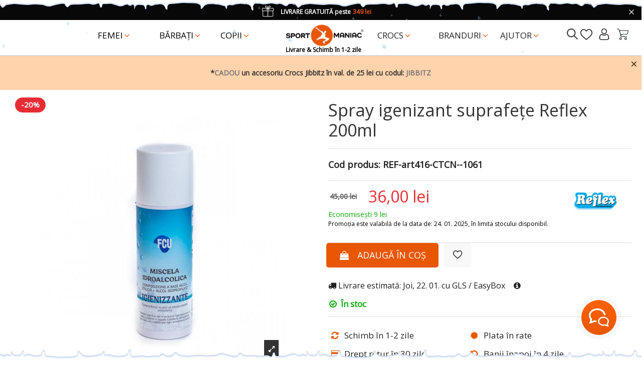

--- FILE ---
content_type: text/html; charset=utf-8
request_url: https://www.sportmaniac.ro/accesorii/solutii-pentru-echipamente/spray-igenizant-suprafete-reflex-200ml.html
body_size: 57679
content:
<!doctype html>
<html lang="ro">

<head>
    
        
  <meta charset="utf-8">


  <meta http-equiv="x-ua-compatible" content="ie=edge">

<meta name='cookiesplus-added' content='true'><script data-keepinline='true' data-cfasync='false'>let cookiesplusCookieValue=null;if(window.cookiesplus_debug){debugger;}
for(let cookie of document.cookie.split(';')){let[cookieName,value]=cookie.trim().split('=');if(cookieName==='cookiesplus'){cookiesplusCookieValue=decodeURIComponent(value);break;}}
if(cookiesplusCookieValue===null){console.log('%ccookiesplus cookie doesn\'t exist','background: red; color: white');throw new Error('cookiesplus cookie not found');}
try{cookiesplusCookieValue=JSON.parse(cookiesplusCookieValue);}catch(e){console.error('Failed to parse cookiesplus cookie value',e);throw new Error('Invalid cookiesplus cookie value');}
const defaultConsents={'ad_storage':false,'ad_user_data':false,'ad_personalization':false,'analytics_storage':false,'functionality_storage':false,'personalization_storage':false,'security_storage':false,};Object.keys(defaultConsents).forEach(function(key){window[key]=false;});if(cookiesplusCookieValue&&cookiesplusCookieValue.consents){const cookiesplusConsents=Object.keys(cookiesplusCookieValue.consents).filter(v=>v.startsWith('cookiesplus-finality'));cookiesplusConsents.forEach(function(key){const consent_type=cookiesplusCookieValue.consent_mode?.[key]?.consent_type;if(typeof cookiesplusCookieValue.consents!=='undefined'&&typeof cookiesplusCookieValue.consents[key]!=='undefined'&&cookiesplusCookieValue.consents[key]==='on'&&consent_type){Object.entries(consent_type).forEach(([innerKey,value])=>{if(value){window[innerKey]=true;}});}});}
window.dataLayer=window.dataLayer||[];function gtag(){dataLayer.push(arguments);}
gtag('consent','default',{'ad_storage':'denied','ad_user_data':'denied','ad_personalization':'denied','analytics_storage':'denied','functionality_storage':'denied','personalization_storage':'denied','security_storage':'denied','wait_for_update':500});gtag('consent','update',{'ad_storage':window.ad_storage?'granted':'denied','ad_user_data':window.ad_user_data?'granted':'denied','ad_personalization':window.ad_personalization?'granted':'denied','analytics_storage':window.analytics_storage?'granted':'denied','functionality_storage':window.functionality_storage?'granted':'denied','personalization_storage':window.personalization_storage?'granted':'denied','security_storage':window.security_storage?'granted':'denied',});if(cookiesplusCookieValue.consent_mode){if(cookiesplusCookieValue.consent_mode['url_passthrough']!==undefined){gtag('set','url_passthrough',cookiesplusCookieValue.consent_mode['url_passthrough']);}
if(cookiesplusCookieValue.consent_mode['ads_data_redaction']!==undefined){gtag('set','ads_data_redaction',cookiesplusCookieValue.consent_mode['ads_data_redaction']);}}</script><script>
   WebFontConfig = {
        google: { families: ['Open Sans'] }
   };
   (function(d) {
        var wf = d.createElement('script'), s = d.scripts[0];
        wf.src = 'https://ajax.googleapis.com/ajax/libs/webfont/1.6.26/webfont.js';
        wf.async = true;
        s.parentNode.insertBefore(wf, s);
   })(document);
</script>

  

  


    <link rel="canonical" href="https://www.sportmaniac.ro/accesorii/solutii-pentru-echipamente/spray-igenizant-suprafete-reflex-200ml.html">


  <title>Spray igenizant suprafețe Reflex 200ml</title>
<script data-keepinline="true">
    var cdcGtmApi = '//www.sportmaniac.ro/module/cdc_googletagmanager/async';
    var ajaxShippingEvent = 0;
    var ajaxPaymentEvent = 0;

/* datalayer */
dataLayer = window.dataLayer || [];
    let cdcDatalayer = {"event":"view_item","pageCategory":"product","ecommerce":{"currency":"RON","value":"29.75","items":[{"item_id":"4274_0","item_name":"Spray igenizant suprafețe Reflex 200ml","item_reference":"REF-art416-CTCN--1061","item_brand":"Reflex","item_category":"Accesorii","item_category2":"Soluții de intreținere pentru echipamente","price":"29.75","quantity":1,"google_business_vertical":"retail"}]}};
    dataLayer.push(cdcDatalayer);

/* call to GTM Tag */
(function(w,d,s,l,i){w[l]=w[l]||[];w[l].push({'gtm.start':
new Date().getTime(),event:'gtm.js'});var f=d.getElementsByTagName(s)[0],
j=d.createElement(s),dl=l!='dataLayer'?'&l='+l:'';j.async=true;j.src=
'https://www.googletagmanager.com/gtm.js?id='+i+dl;f.parentNode.insertBefore(j,f);
})(window,document,'script','dataLayer','GTM-577C2X');

/* async call to avoid cache system for dynamic data */
var cdcgtmreq = new XMLHttpRequest();
cdcgtmreq.onreadystatechange = function() {
    if (cdcgtmreq.readyState == XMLHttpRequest.DONE ) {
        if (cdcgtmreq.status == 200) {
          	var datalayerJs = cdcgtmreq.responseText;
            try {
                var datalayerObj = JSON.parse(datalayerJs);
                dataLayer = dataLayer || [];
                dataLayer.push(datalayerObj);
            } catch(e) {
               console.log("[CDCGTM] error while parsing json");
            }

                    }
        dataLayer.push({
          'event': 'datalayer_ready'
        });
    }
};
cdcgtmreq.open("GET", "//www.sportmaniac.ro/module/cdc_googletagmanager/async?action=user" /*+ "?" + new Date().getTime()*/, true);
cdcgtmreq.setRequestHeader('X-Requested-With', 'XMLHttpRequest');
cdcgtmreq.send();
</script>
  
    
  
  <meta name="description" content="Cumpara Spray igenizant suprafețe Reflex 200ml de pe Sportmaniac. Livrare rapida si garantie de retur 30 de zile!">
  <meta name="keywords" content="">
    
    
  
      



    <meta property="og:type" content="product">

    <meta property="og:url" content="https://www.sportmaniac.ro/accesorii/solutii-pentru-echipamente/spray-igenizant-suprafete-reflex-200ml.html">

    <meta property="og:title" content="Spray igenizant suprafețe Reflex 200ml">

    <meta property="og:site_name" content="SportManiac">

    <meta property="og:description" content="Cumpara Spray igenizant suprafețe Reflex 200ml de pe Sportmaniac. Livrare rapida si garantie de retur 30 de zile!">

    <meta property="og:image" content="https://www.sportmaniac.ro/27017-product_page/spray-igenizant-suprafete-reflex-200ml.jpg">

    <meta property="og:image:width" content="1000">

    <meta property="og:image:height" content="1000">



      <meta name="viewport" content="initial-scale=1,user-scalable=no,maximum-scale=1,width=device-width">
  

  <link rel="icon" type="image/vnd.microsoft.icon" href="/img/favicon.ico?1655291201">
  <link rel="shortcut icon" type="image/x-icon" href="/img/favicon.ico?1655291201">
    

 

<script defer src='https://attr-2p.com/9c951a7c0/clc/1.js'></script>

    <link rel="stylesheet" href="https://www.sportmaniac.ro/themes/warehouse/assets/cache/theme-d80eea4423.css" type="text/css" media="all">


<link rel="preload" as="font" href="/themes/warehouse/assets/css/font-awesome/fonts/fontawesome-webfont.woff?v=4.7.0" type="font/woff" crossorigin="anonymous">
<link rel="preload" as="font" href="/themes/warehouse/assets/css/font-awesome/fonts/fontawesome-webfont.woff2?v=4.7.0" type="font/woff2" crossorigin="anonymous">
<link rel="preload stylesheet"  as="style" href="/themes/warehouse/assets/css/font-awesome/css/font-awesome-preload.css" type="text/css" crossorigin="anonymous">

<link rel="preload stylesheet" as="style" href="https://www.sportmaniac.ro/owlcarousel/dist/assets/owl.carousel.min.css" type="text/css" crossorigin="anonymous">
<link rel="preload stylesheet" as="style" href="https://www.sportmaniac.ro/owlcarousel/dist/assets/owl.theme.default.min.css" type="text/css" crossorigin="anonymous">
       

  






  <script>

    
    var C_P_CMS_PAGE = 0;

    
    var C_P_CONSENT_DOWNLOAD = "https:\/\/www.sportmaniac.ro\/module\/cookiesplus\/front";

    
    var C_P_COOKIE_CONFIG = {"1":{"cookies":[{"name":"cookiesplus"},{"name":"PHP_SESSID"},{"name":"PrestaShop-#"}]},"2":{"cookies":[{"name":"crisp-client*"},{"name":"gp_d"},{"name":"gp_s"}],"consent_type":{"functionality_storage":"true","security_storage":"true"},"firingEvent":""},"3":{"cookies":[{"name":"gp_e"},{"name":"r\/collect"},{"name":"tt_appInfo"},{"name":"tt_pixel_session_index"},{"name":"tt_sessionId"},{"name":"_ga"},{"name":"_gat"},{"name":"_gid"}],"consent_type":{"analytics_storage":"true","personalization_storage":"true"},"firingEvent":""},"4":{"cookies":[{"name":"glm_usr "},{"name":"glm_usr_tmp"},{"name":"_dpstore%3Adouaparale_"},{"name":"_fbp"},{"name":"_nss"},{"name":"_ttp "},{"name":"_ttp"},{"name":"_tt_enable_cookie"},{"name":"__twoAttr_"}],"consent_type":{"ad_storage":"true","ad_user_data":"true","ad_personalization":"true"},"firingEvent":""}};

    
    var C_P_COOKIE_VALUE = "{}";

    
    var C_P_DATE = "2026-01-20 19:06:21";

    
    var C_P_DISPLAY_AGAIN = 0;

    
    var C_P_DOMAIN = ".sportmaniac.ro";

    
    var C_P_EXPIRY = 365;

    
    var C_P_FINALITIES_COUNT = 4;

    
    var C_P_NOT_AVAILABLE_OUTSIDE_EU = 1;

    
    var C_P_OVERLAY = "0";

    
    var C_P_OVERLAY_OPACITY = "0.2";

    
    var C_P_REFRESH = 0;

    
    var NPRO_AJAX_URL = {"ajax_url":"https:\/\/www.sportmaniac.ro\/module\/newsletterpro\/ajax"};

    
    var NewsletterProAppStorage = {"ajax_url":"https:\/\/www.sportmaniac.ro\/module\/newsletterpro\/ajax","config":{"CROSS_TYPE_CLASS":"np-icon-cross_1"},"subscription_tpl_loader_better":true,"subscription_tpl":{"id":5,"load_file":null,"subscription_template_front_info":{"body_width":"100%","body_min_width":0,"body_max_width":1280,"body_top":100,"show_on_pages":"index","cookie_lifetime":10,"start_timer":20,"when_to_show":0,"bool_show_on_page":0,"popup_show_cookie":true,"display_popup":false,"close_forever":false},"configuration":{"CROSS_TYPE_CLASS":"np-icon-cross_1"}},"subscription_tpl_render":"<div class=\"popup-background-image\"><img src=\"https:\/\/www.sportmaniac.ro\/img\/popup.png\" \/><\/div>\n<div class=\"pqnp-popup-box\" style=\"background: url('\/modules\/newsletterpro\/views\/img\/front_subscription\/popup.jpg') bottom left no-repeat;\"><form id=\"pqnp-pupup-form\" method=\"POST\">\n<h1 class=\"pqnp-popup-title\">Program de fidelitate<\/h1>\n<div class=\"carousel_newsletter\">\n<h5 class=\"pqnp-popup-title-small\"><a href=\"https:\/\/www.sportmaniac.ro\/content\/program-de-fidelizare.html\" class=\" star-newsletter\"><span class=\"percent-newsletter\">-3%<\/span> <span class=\"txt-newsletter\">la prima comand\u0103<\/span>*<\/a><\/h5>\n<h5 class=\"pqnp-popup-title-small\"><a href=\"https:\/\/www.sportmaniac.ro\/content\/program-de-fidelizare.html\" class=\" star-newsletter\"><span class=\"percent-newsletter\">-5%<\/span><span class=\"txt-newsletter\"> la a doua comand\u0103<\/span> *<\/a><\/h5>\n<h5 class=\"pqnp-popup-title-small\"><a href=\"https:\/\/www.sportmaniac.ro\/content\/program-de-fidelizare.html\" class=\" star-newsletter\"><span class=\"percent-newsletter\">-10%<\/span><span class=\"txt-newsletter\"> la ziua ta de na\u0219tere<\/span>*<\/a><\/h5>\n<\/div>\n<div class=\"pqnp-popup-form-group pqnp-popup-row\">\n<div class=\"pqnp-popup-col-sm-6 pqnp-popup-col-xs-12\"><label for=\"pqnp-popup-email\">Email Address<sup>*<\/sup><\/label> <input id=\"pqnp-popup-email\" class=\"pqnp-popup-form-control\" type=\"text\" name=\"email\" placeholder=\"Adresa de email\" \/><\/div>\n<div class=\"pqnp-popup-col-sm-6 pqnp-popup-col-xs-12 pqnp-popup-xs-form-group\"><\/div>\n<\/div>\n<div class=\"pqnp-popup-form-group pqnp-popup-row\">\n<div class=\"pqnp-popup-col-sm-6 pqnp-popup-col-xs-12 pqnp-popup-xs-form-group\"><label for=\"pqnp-popup-firstname\">First Name<\/label> <input id=\"pqnp-popup-firstname\" class=\"pqnp-popup-form-control\" type=\"text\" name=\"firstname\" placeholder=\"Prenume\" value=\"\" \/><\/div>\n <\/div>\n\n<div class=\"pqnp-popup-form-group pqnp-popup-row\">\n<div class=\"pqnp-popup-col-sm-4 pqnp-popup-col-xs-12\"><label for=\"pqnp-popup-birthday-day\"><\/label><select id=\"pqnp-popup-birthday-day\" class=\"pqnp-popup-form-control\" name=\"birthday_day\">\n<option value=\"0\">Ziua na\u0219terii<\/option>\n<option value=\"1\" >1<\/option>\n<option value=\"2\" >2<\/option>\n<option value=\"3\" >3<\/option>\n<option value=\"4\" >4<\/option>\n<option value=\"5\" >5<\/option>\n<option value=\"6\" >6<\/option>\n<option value=\"7\" >7<\/option>\n<option value=\"8\" >8<\/option>\n<option value=\"9\" >9<\/option>\n<option value=\"10\" >10<\/option>\n<option value=\"11\" >11<\/option>\n<option value=\"12\" >12<\/option>\n<option value=\"13\" >13<\/option>\n<option value=\"14\" >14<\/option>\n<option value=\"15\" >15<\/option>\n<option value=\"16\" >16<\/option>\n<option value=\"17\" >17<\/option>\n<option value=\"18\" >18<\/option>\n<option value=\"19\" >19<\/option>\n<option value=\"20\" >20<\/option>\n<option value=\"21\" >21<\/option>\n<option value=\"22\" >22<\/option>\n<option value=\"23\" >23<\/option>\n<option value=\"24\" >24<\/option>\n<option value=\"25\" >25<\/option>\n<option value=\"26\" >26<\/option>\n<option value=\"27\" >27<\/option>\n<option value=\"28\" >28<\/option>\n<option value=\"29\" >29<\/option>\n<option value=\"30\" >30<\/option>\n<option value=\"31\" >31<\/option><\/select><\/div>\n<div class=\"pqnp-popup-col-sm-4 pqnp-popup-col-xs-12\"><label for=\"pqnp-popup-birthday-month\"><\/label><select id=\"pqnp-popup-birthday-month\" class=\"pqnp-popup-form-control\" name=\"birthday_month\">\n<option value=\"0\">Luna na\u0219terii<\/option>\n<option value=\"01\" >Ianuarie<\/option>\n<option value=\"02\" >Februarie<\/option>\n<option value=\"03\" >Martie<\/option>\n<option value=\"04\" >Aprilie<\/option>\n<option value=\"05\" >Mai<\/option>\n<option value=\"06\" >Iunie<\/option>\n<option value=\"07\" >Iulie<\/option>\n<option value=\"08\" >August<\/option>\n<option value=\"09\" >Septembrie<\/option>\n<option value=\"10\" >Octombrie<\/option>\n<option value=\"11\" >Noiembrie<\/option>\n<option value=\"12\" >Decembrie<\/option><\/select><\/div>\n<div class=\"pqnp-popup-col-sm-4 pqnp-popup-col-xs-12\"><label for=\"pqnp-popup-birthday-year\"><\/label><select id=\"pqnp-popup-birthday-year\" class=\"pqnp-popup-form-control\" name=\"birthday_year\">\n<option value=\"2000\">1889<\/option>\n<option value=\"2026\" >2026<\/option>\n<option value=\"2025\" >2025<\/option>\n<option value=\"2024\" >2024<\/option>\n<option value=\"2023\" >2023<\/option>\n<option value=\"2022\" >2022<\/option>\n<option value=\"2021\" >2021<\/option>\n<option value=\"2020\" >2020<\/option>\n<option value=\"2019\" >2019<\/option>\n<option value=\"2018\" >2018<\/option>\n<option value=\"2017\" >2017<\/option>\n<option value=\"2016\" >2016<\/option>\n<option value=\"2015\" >2015<\/option>\n<option value=\"2014\" >2014<\/option>\n<option value=\"2013\" >2013<\/option>\n<option value=\"2012\" >2012<\/option>\n<option value=\"2011\" >2011<\/option>\n<option value=\"2010\" >2010<\/option>\n<option value=\"2009\" >2009<\/option>\n<option value=\"2008\" >2008<\/option>\n<option value=\"2007\" >2007<\/option>\n<option value=\"2006\" >2006<\/option>\n<option value=\"2005\" >2005<\/option>\n<option value=\"2004\" >2004<\/option>\n<option value=\"2003\" >2003<\/option>\n<option value=\"2002\" >2002<\/option>\n<option value=\"2001\" >2001<\/option>\n<option value=\"2000\" >2000<\/option>\n<option value=\"1999\" >1999<\/option>\n<option value=\"1998\" >1998<\/option>\n<option value=\"1997\" >1997<\/option>\n<option value=\"1996\" >1996<\/option>\n<option value=\"1995\" >1995<\/option>\n<option value=\"1994\" >1994<\/option>\n<option value=\"1993\" >1993<\/option>\n<option value=\"1992\" >1992<\/option>\n<option value=\"1991\" >1991<\/option>\n<option value=\"1990\" >1990<\/option>\n<option value=\"1989\" >1989<\/option>\n<option value=\"1988\" >1988<\/option>\n<option value=\"1987\" >1987<\/option>\n<option value=\"1986\" >1986<\/option>\n<option value=\"1985\" >1985<\/option>\n<option value=\"1984\" >1984<\/option>\n<option value=\"1983\" >1983<\/option>\n<option value=\"1982\" >1982<\/option>\n<option value=\"1981\" >1981<\/option>\n<option value=\"1980\" >1980<\/option>\n<option value=\"1979\" >1979<\/option>\n<option value=\"1978\" >1978<\/option>\n<option value=\"1977\" >1977<\/option>\n<option value=\"1976\" >1976<\/option>\n<option value=\"1975\" >1975<\/option>\n<option value=\"1974\" >1974<\/option>\n<option value=\"1973\" >1973<\/option>\n<option value=\"1972\" >1972<\/option>\n<option value=\"1971\" >1971<\/option>\n<option value=\"1970\" >1970<\/option>\n<option value=\"1969\" >1969<\/option>\n<option value=\"1968\" >1968<\/option>\n<option value=\"1967\" >1967<\/option>\n<option value=\"1966\" >1966<\/option>\n<option value=\"1965\" >1965<\/option>\n<option value=\"1964\" >1964<\/option>\n<option value=\"1963\" >1963<\/option>\n<option value=\"1962\" >1962<\/option>\n<option value=\"1961\" >1961<\/option>\n<option value=\"1960\" >1960<\/option>\n<option value=\"1959\" >1959<\/option>\n<option value=\"1958\" >1958<\/option>\n<option value=\"1957\" >1957<\/option>\n<option value=\"1956\" >1956<\/option>\n<option value=\"1955\" >1955<\/option>\n<option value=\"1954\" >1954<\/option>\n<option value=\"1953\" >1953<\/option>\n<option value=\"1952\" >1952<\/option>\n<option value=\"1951\" >1951<\/option>\n<option value=\"1950\" >1950<\/option>\n<option value=\"1949\" >1949<\/option>\n<option value=\"1948\" >1948<\/option>\n<option value=\"1947\" >1947<\/option>\n<option value=\"1946\" >1946<\/option>\n<option value=\"1945\" >1945<\/option>\n<option value=\"1944\" >1944<\/option>\n<option value=\"1943\" >1943<\/option>\n<option value=\"1942\" >1942<\/option>\n<option value=\"1941\" >1941<\/option>\n<option value=\"1940\" >1940<\/option>\n<option value=\"1939\" >1939<\/option>\n<option value=\"1938\" >1938<\/option>\n<option value=\"1937\" >1937<\/option>\n<option value=\"1936\" >1936<\/option>\n<option value=\"1935\" >1935<\/option>\n<option value=\"1934\" >1934<\/option>\n<option value=\"1933\" >1933<\/option>\n<option value=\"1932\" >1932<\/option>\n<option value=\"1931\" >1931<\/option>\n<option value=\"1930\" >1930<\/option>\n<option value=\"1929\" >1929<\/option>\n<option value=\"1928\" >1928<\/option>\n<option value=\"1927\" >1927<\/option>\n<option value=\"1926\" >1926<\/option>\n<option value=\"1925\" >1925<\/option>\n<option value=\"1924\" >1924<\/option>\n<option value=\"1923\" >1923<\/option>\n<option value=\"1922\" >1922<\/option>\n<option value=\"1921\" >1921<\/option>\n<option value=\"1920\" >1920<\/option>\n<option value=\"1919\" >1919<\/option>\n<option value=\"1918\" >1918<\/option>\n<option value=\"1917\" >1917<\/option>\n<option value=\"1916\" >1916<\/option>\n<option value=\"1915\" >1915<\/option>\n<option value=\"1914\" >1914<\/option>\n<option value=\"1913\" >1913<\/option>\n<option value=\"1912\" >1912<\/option>\n<option value=\"1911\" >1911<\/option>\n<option value=\"1910\" >1910<\/option>\n<option value=\"1909\" >1909<\/option>\n<option value=\"1908\" >1908<\/option>\n<option value=\"1907\" >1907<\/option>\n<option value=\"1906\" >1906<\/option>\n<option value=\"1905\" >1905<\/option>\n<option value=\"1904\" >1904<\/option>\n<option value=\"1903\" >1903<\/option>\n<option value=\"1902\" >1902<\/option>\n<option value=\"1901\" >1901<\/option>\n<option value=\"1900\" >1900<\/option><\/select><\/div>\n<\/div>\n \n<div class=\"pqnp-popup-form-group pqnp-popup-row\">\n<div class=\"pqnp-popup-col-sm-12\"><span class=\"pqnp-custom-checkbox\"> <label> <input id=\"pqnp-popup-terms-and-conditions\" type=\"checkbox\" name=\"terms_and_conditions\" value=\"1\" \/> <span><i class=\"pqnp-icon-checkbox-checked pqnp-checkbox-checked\"><\/i><\/span> <span>Sunt de acord cu <a href=\"https:\/\/www.sportmaniac.ro\/content\/politica-de-confidentialitate.html\" class=\"pqnp-popup-button-link\" target=\"_blank\">Politica de Confiden\u021bialitate<\/a>.<\/span> <\/label> <\/span><\/div>\n<\/div>\n<div id=\"pqnp-popup-error\" class=\"pqnp-popup-alert pqnp-popup-alert-danger pqnp-popup-error\" style=\"display: none;\"><\/div>\n<div id=\"pqnp-popup-success\" class=\"pqnp-popup-alert pqnp-popup-alert-success pqnp-popup-success\" style=\"display: none;\"><\/div>\n<div class=\"pqnp-popup-form-group pqnp-popup-row\">\n<div class=\"pqnp-popup-col-sm-6 pqnp-popup-col-xs-12 pqnp-popup-xs-form-group\"><a href=\"javascript:{}\" id=\"pqnp-popup-subscribe\" class=\"pqnp-popup-button pqnp-popup-button-primary pqnp-submit-newsletterpro-subscribe\">Aboneaz\u0103-te<\/a><\/div>\n<div class=\"pqnp-popup-col-sm-6 pqnp-popup-col-xs-12\"><a href=\"javascript:{}\" id=\"pqnp-popup-unsubscribe\" class=\"pqnp-popup-button pqnp-popup-button-danger pqnp-submit-newsletterpro-unsubscribe\">Unsubscribe<\/a><\/div>\n<\/div>\n<div class=\"pqnp-popup-row\">\n<div class=\"pqnp-popup-col-sm-8\"><a href=\"javascript:{}\" id=\"pqnp-popup-destroy\" class=\"pqnp-popup-button-link pqnp-popup-button-sm-link pqnp-popup-button-link-dark\">Don't show me this popup again.<\/a><\/div>\n<div class=\"pqnp-popup-col-sm-4 pqnp-popup-text-right\">\n<div id=\"pqnp-popup-close-timeout\" class=\"pqnp-close-timeout pqnp-popup-text-sm\" style=\"display: none;\"><\/div>\n<\/div>\n<\/div>\n<\/form><\/div>"};

    
    var NewsletterProAppTranslate = {"global":[],"ajax":{"Oops, an error has occurred.":"Oops, an error has occurred.","Error: The AJAX response is not JSON type.":"Error: The AJAX response is not JSON type."},"popup":{"Oops, an error has occurred.":"Oops, an error has occurred.","close in %s seconds":"close in %s seconds"}};

    
    var NewsletterPro_Data = {"ajax_url":"https:\/\/www.sportmaniac.ro\/module\/newsletterpro\/ajax","isPS17":true,"psVersion":"1.7","configuration":{"CROSS_TYPE_CLASS":"np-icon-cross_1"}};

    
    var PS_COOKIE_SAMESITE = "Lax";

    
    var PS_COOKIE_SECURE = 1;

    
    var bdradius = false;

    
    var bgcol = false;

    
    var bgcolhov = false;

    
    var btPixel = {"btnAddToWishlist":"an_wishlist-btn-product","btnOrder":".cart-buttons .btn-primary","tagContent":{"sPixel":"749833608387454","aDynTags":{"content_type":{"label":"content_type","value":"product"},"content_ids":{"label":"content_ids","value":"4274"},"value":{"label":"value","value":36},"currency":{"label":"currency","value":"RON"},"content_name":{"label":"content_name","value":"Spray igenizant suprafe\u021be Reflex 200ml"},"content_category":{"label":"content_category","value":"Solu\u021bii de \u00eentre\u021binere pentru echipamente"}},"sCR":"\n","aTrackingType":{"label":"tracking_type","value":"ViewContent"},"sJsObjName":"oPixelFacebook"},"pixel_id":"749833608387454","bUseConsent":"0","iConsentConsentLvl":0,"bConsentHtmlElement":"","bConsentHtmlElementSecond":"","bUseAxeption":"0","token":"4226ceffa25afa22e7de1e67d73fcb05","ajaxUrl":"https:\/\/www.sportmaniac.ro\/module\/facebookproductad\/ajax","external_id":0,"useAdvancedMatching":true,"advancedMatchingData":false,"eventId":1366,"fbdaSeparator":"v","pixelCurrency":"RON","comboExport":"0","prefix":"","prefixLang":"","useConversionApi":"1","useApiForPageView":"0"};

    
    var codwfeeplus_codproductid = "5098";

    
    var codwfeeplus_codproductreference = "COD";

    
    var codwfeeplus_is17 = true;

    
    var dm_hash = "3GU8JRP1F";

    
    var dm_mode = 0;

    
    var gwsaq_ajax = "\/modules\/gwsaskquestion\/ajax.php";

    
    var id_product = 4274;

    
    var id_product_attribute = "0";

    
    var invalidMail = "Adresa de e-mail este nevalid\u0103.";

    
    var iqitTheme = {"rm_sticky":"down","rm_breakpoint":0,"op_preloader":"0","cart_style":"side","cart_confirmation":"modal","h_layout":"4","f_fixed":"","f_layout":"1","h_absolute":"0","h_sticky":"0","hw_width":"inherit","hm_submenu_width":"fullwidth-background","h_search_type":"box","pl_lazyload":true,"pl_infinity":false,"pl_rollover":true,"pl_crsl_autoplay":false,"pl_slider_ld":4,"pl_slider_d":4,"pl_slider_t":3,"pl_slider_p":2,"pp_thumbs":"bottom","pp_zoom":"inner","pp_image_layout":"carousel","pp_tabs":"tabh","pl_grid_qty":false};

    
    var iqitcompare = {"nbProducts":0};

    
    var iqitmegamenu = {"sticky":"false","containerSelector":"#wrapper > .container"};

    
    var iqitpopup = {"time":1,"name":"iqitpopup_31966","delay":2500};

    
    var iqitreviews = [];

    
    var messageResultAddMail = {"success":"Cererea de notificare \u00eenregistrat\u0103.","alreadyRegistrated":"You already have an alert for this product","invalidMail":"Your e-mail address is invalid"};

    
    var prestashop = {"cart":{"products":[],"totals":{"total":{"type":"total","label":"Total","amount":0,"value":"0,00\u00a0lei"},"total_including_tax":{"type":"total","label":"Total (cu taxe)","amount":0,"value":"0,00\u00a0lei"},"total_excluding_tax":{"type":"total","label":"Total (fara TVA)","amount":0,"value":"0,00\u00a0lei"}},"subtotals":{"products":{"type":"products","label":"Subtotal","amount":0,"value":"0,00\u00a0lei"},"discounts":null,"shipping":{"type":"shipping","label":"Livrare","amount":0,"value":""},"tax":null},"products_count":0,"summary_string":"0 articole","vouchers":{"allowed":1,"added":[]},"discounts":[{"id_cart_rule":"48228","id_customer":"0","date_from":"2024-08-20 08:00:00","date_to":"2026-09-20 08:00:00","description":"Reducere promo\u021bional\u0103:","quantity":"9999997","quantity_per_user":"10000000","priority":"1","partial_use":"0","code":"GLS","minimum_amount":"300.000000","minimum_amount_tax":"1","minimum_amount_currency":"1","minimum_amount_shipping":"0","country_restriction":"0","carrier_restriction":"0","group_restriction":"0","cart_rule_restriction":"1","product_restriction":"0","shop_restriction":"0","free_shipping":"0","reduction_percent":"0.00","reduction_amount":"50.000000","reduction_tax":"1","reduction_currency":"1","reduction_product":"0","reduction_exclude_special":"0","gift_product":"0","gift_product_attribute":"0","highlight":"1","active":"1","date_add":"2024-08-20 08:39:03","date_upd":"2024-12-13 15:17:18","id_lang":"2","name":"GLS","quantity_for_user":10000000},{"id_cart_rule":"25707","id_customer":"0","date_from":"2023-10-05 08:00:00","date_to":"2028-11-05 08:00:00","description":"Reducere promo: AUTOCOMPLETE","quantity":"99993","quantity_per_user":"1000","priority":"1","partial_use":"0","code":"CASHCLUB10","minimum_amount":"0.000000","minimum_amount_tax":"0","minimum_amount_currency":"1","minimum_amount_shipping":"0","country_restriction":"0","carrier_restriction":"0","group_restriction":"0","cart_rule_restriction":"1","product_restriction":"1","shop_restriction":"0","free_shipping":"0","reduction_percent":"10.00","reduction_amount":"0.000000","reduction_tax":"0","reduction_currency":"1","reduction_product":"-2","reduction_exclude_special":"0","gift_product":"0","gift_product_attribute":"0","highlight":"1","active":"1","date_add":"2023-10-05 08:48:38","date_upd":"2026-01-08 09:33:36","id_lang":"2","name":"CASHCLUB10","quantity_for_user":1000},{"id_cart_rule":"630","id_customer":"0","date_from":"2022-08-05 15:36:24","date_to":"2072-07-23 14:36:24","description":"","quantity":"8999990","quantity_per_user":"9999999","priority":"1","partial_use":"0","code":"SC5407P74","minimum_amount":"1.000000","minimum_amount_tax":"0","minimum_amount_currency":"1","minimum_amount_shipping":"0","country_restriction":"0","carrier_restriction":"0","group_restriction":"0","cart_rule_restriction":"1","product_restriction":"0","shop_restriction":"0","free_shipping":"0","reduction_percent":"5.00","reduction_amount":"0.000000","reduction_tax":"1","reduction_currency":"1","reduction_product":"0","reduction_exclude_special":"0","gift_product":"0","gift_product_attribute":"0","highlight":"1","active":"1","date_add":"2022-08-05 15:36:24","date_upd":"2024-10-01 13:36:40","id_lang":"2","name":"5% voucher","quantity_for_user":9999999}],"minimalPurchase":0,"minimalPurchaseRequired":""},"currency":{"name":"Leu rom\u00e2nesc","iso_code":"RON","iso_code_num":"946","sign":"lei"},"customer":{"lastname":"","firstname":"","email":"","birthday":"0000-00-00","newsletter":"0","newsletter_date_add":"0000-00-00 00:00:00","optin":"0","website":null,"company":null,"siret":null,"ape":null,"is_logged":false,"gender":{"type":null,"name":null},"addresses":[]},"language":{"name":"Rom\u00e2n\u0103 (Romanian)","iso_code":"ro","locale":"ro-RO","language_code":"ro-ro","is_rtl":"0","date_format_lite":"Y-m-d","date_format_full":"Y-m-d H:i:s","id":2},"page":{"title":"","canonical":null,"meta":{"title":"Spray igenizant suprafe\u021be Reflex 200ml","description":"Cumpara Spray igenizant suprafe\u021be Reflex 200ml de pe Sportmaniac. Livrare rapida si garantie de retur 30 de zile!","keywords":"","robots":"index"},"page_name":"product","body_classes":{"lang-ro":true,"lang-rtl":false,"country-RO":true,"currency-RON":true,"layout-full-width":true,"page-product":true,"tax-display-enabled":true,"product-id-4274":true,"product-Spray igenizant suprafe\u021be Reflex 200ml":true,"product-id-category-8541084":true,"product-id-manufacturer-780":true,"product-id-supplier-0":true,"product-available-for-order":true},"admin_notifications":[]},"shop":{"name":"SportManiac","logo":"https:\/\/www.sportmaniac.ro\/img\/meridian-europesrl-logo-1647519391.jpg","stores_icon":"https:\/\/www.sportmaniac.ro\/img\/logo_stores.png","favicon":"\/img\/favicon.ico"},"urls":{"base_url":"https:\/\/www.sportmaniac.ro\/","current_url":"https:\/\/www.sportmaniac.ro\/accesorii\/solutii-pentru-echipamente\/spray-igenizant-suprafete-reflex-200ml.html","shop_domain_url":"https:\/\/www.sportmaniac.ro","img_ps_url":"https:\/\/www.sportmaniac.ro\/img\/","img_cat_url":"https:\/\/www.sportmaniac.ro\/img\/c\/","img_lang_url":"https:\/\/www.sportmaniac.ro\/img\/l\/","img_prod_url":"https:\/\/www.sportmaniac.ro\/img\/p\/","img_manu_url":"https:\/\/www.sportmaniac.ro\/img\/m\/","img_sup_url":"https:\/\/www.sportmaniac.ro\/img\/su\/","img_ship_url":"https:\/\/www.sportmaniac.ro\/img\/s\/","img_store_url":"https:\/\/www.sportmaniac.ro\/img\/st\/","img_col_url":"https:\/\/www.sportmaniac.ro\/img\/co\/","img_url":"https:\/\/www.sportmaniac.ro\/themes\/warehouse\/assets\/img\/","css_url":"https:\/\/www.sportmaniac.ro\/themes\/warehouse\/assets\/css\/","js_url":"https:\/\/www.sportmaniac.ro\/themes\/warehouse\/assets\/js\/","pic_url":"https:\/\/www.sportmaniac.ro\/upload\/","pages":{"address":"https:\/\/www.sportmaniac.ro\/adresa","addresses":"https:\/\/www.sportmaniac.ro\/adrese","authentication":"https:\/\/www.sportmaniac.ro\/login","cart":"https:\/\/www.sportmaniac.ro\/cart","category":"https:\/\/www.sportmaniac.ro\/index.php?controller=category","cms":"https:\/\/www.sportmaniac.ro\/index.php?controller=cms","contact":"https:\/\/www.sportmaniac.ro\/contact","discount":"https:\/\/www.sportmaniac.ro\/reducere","guest_tracking":"https:\/\/www.sportmaniac.ro\/urmarire-pentru-oaspeti","history":"https:\/\/www.sportmaniac.ro\/istoric-comenzi","identity":"https:\/\/www.sportmaniac.ro\/identitate","index":"https:\/\/www.sportmaniac.ro\/","my_account":"https:\/\/www.sportmaniac.ro\/account","order_confirmation":"https:\/\/www.sportmaniac.ro\/confirmare-comanda","order_detail":"https:\/\/www.sportmaniac.ro\/index.php?controller=order-detail","order_follow":"https:\/\/www.sportmaniac.ro\/returnari","order":"https:\/\/www.sportmaniac.ro\/comanda","order_return":"https:\/\/www.sportmaniac.ro\/index.php?controller=order-return","order_slip":"https:\/\/www.sportmaniac.ro\/nota-credit","pagenotfound":"https:\/\/www.sportmaniac.ro\/pagina-negasita","password":"https:\/\/www.sportmaniac.ro\/password","pdf_invoice":"https:\/\/www.sportmaniac.ro\/index.php?controller=pdf-invoice","pdf_order_return":"https:\/\/www.sportmaniac.ro\/index.php?controller=pdf-order-return","pdf_order_slip":"https:\/\/www.sportmaniac.ro\/index.php?controller=pdf-order-slip","prices_drop":"https:\/\/www.sportmaniac.ro\/reduceri-de-pret","product":"https:\/\/www.sportmaniac.ro\/index.php?controller=product","search":"https:\/\/www.sportmaniac.ro\/cautare","sitemap":"https:\/\/www.sportmaniac.ro\/sitemap","stores":"https:\/\/www.sportmaniac.ro\/magazine","supplier":"https:\/\/www.sportmaniac.ro\/furnizori","register":"https:\/\/www.sportmaniac.ro\/login?create_account=1","order_login":"https:\/\/www.sportmaniac.ro\/comanda?login=1"},"alternative_langs":[],"theme_assets":"\/themes\/warehouse\/assets\/","actions":{"logout":"https:\/\/www.sportmaniac.ro\/?mylogout="},"no_picture_image":{"bySize":{"small_default":{"url":"https:\/\/www.sportmaniac.ro\/img\/p\/ro-default-small_default.jpg","width":80,"height":80},"cart_default":{"url":"https:\/\/www.sportmaniac.ro\/img\/p\/ro-default-cart_default.jpg","width":125,"height":162},"home_default":{"url":"https:\/\/www.sportmaniac.ro\/img\/p\/ro-default-home_default.jpg","width":236,"height":305},"medium_default":{"url":"https:\/\/www.sportmaniac.ro\/img\/p\/ro-default-medium_default.jpg","width":452,"height":584},"large_default":{"url":"https:\/\/www.sportmaniac.ro\/img\/p\/ro-default-large_default.jpg","width":600,"height":600},"product_page":{"url":"https:\/\/www.sportmaniac.ro\/img\/p\/ro-default-product_page.jpg","width":1000,"height":1000}},"small":{"url":"https:\/\/www.sportmaniac.ro\/img\/p\/ro-default-small_default.jpg","width":80,"height":80},"medium":{"url":"https:\/\/www.sportmaniac.ro\/img\/p\/ro-default-medium_default.jpg","width":452,"height":584},"large":{"url":"https:\/\/www.sportmaniac.ro\/img\/p\/ro-default-product_page.jpg","width":1000,"height":1000},"legend":""}},"configuration":{"display_taxes_label":true,"display_prices_tax_incl":true,"is_catalog":false,"show_prices":true,"opt_in":{"partner":false},"quantity_discount":{"type":"price","label":"Pret unitar"},"voucher_enabled":1,"return_enabled":1},"field_required":[],"breadcrumb":{"links":[{"title":"Acas\u0103","url":"https:\/\/www.sportmaniac.ro\/"},{"title":"Accesorii","url":"https:\/\/www.sportmaniac.ro\/accesorii"},{"title":"Solu\u021bii de \u00eentre\u021binere pentru echipamente","url":"https:\/\/www.sportmaniac.ro\/accesorii\/solutii-pentru-echipamente"},{"title":"Spray igenizant suprafe\u021be Reflex 200ml","url":"https:\/\/www.sportmaniac.ro\/accesorii\/solutii-pentru-echipamente\/spray-igenizant-suprafete-reflex-200ml.html"}],"count":4},"link":{"protocol_link":"https:\/\/","protocol_content":"https:\/\/"},"time":1768928781,"static_token":"4226ceffa25afa22e7de1e67d73fcb05","token":"c1962618f3eb71830aef11f05f84f90e","debug":false};

    
    var ps_version = 17;

    
    var rsjoinedcategories_desktop = "4";

    
    var rsjoinedcategories_mobile = "1";

    
    var rsjoinedcategories_tablet = "2";

    
    var tot_votre_email = "your@email.com";

    
    var txtcol = false;

    
    var txtcolhov = false;

    
    var urlMailAdd = "https:\/\/www.sportmaniac.ro\/module\/ps_emailalerts\/actions?process=add";

    
    var urlMailCheck = "https:\/\/www.sportmaniac.ro\/module\/ps_emailalerts\/actions?process=check";

    
    var urlRecaptcha = "https:\/\/www.sportmaniac.ro\/module\/totshowmailalerts\/recaptcha?process=add";

    
  </script>


  <script src="https://www.sportmaniac.ro//owlcarousel/dist/owl.carousel.min.js" defer ></script>


  <script>
                var jprestaUpdateCartDirectly = 0;
                var jprestaUseCreativeElements = 0;
                </script><script>
pcRunDynamicModulesJs = function() {
// Autoconf - 2022-11-09T05:02:47+01:00
// productcomments
if ($.fn.rating) $('input.star').rating();
if ($.fn.rating) $('.auto-submit-star').rating();
if ($.fn.fancybox) $('.open-comment-form').fancybox({'hideOnContentClick': false});
// ps_shoppingcart
setTimeout("prestashop.emit('updateCart', {reason: {linkAction: 'refresh'}, resp: {}});", 10);
// iqitcompare
if (typeof iqitcompare !== 'undefined') $('#iqitcompare-nb').text(iqitcompare.nbProducts);
// iqitcookielaw
function getCookie(cname) {
    var name = cname + "=";
    var ca = document.cookie.split(';');
    for (var i = 0; i != ca.length; i++) {
        var c = ca[i];
        while (c.charAt(0) == ' ') c = c.substring(1);
        if (c.indexOf(name) != -1) return c.substring(name.length, c.length);
    }
    return "";
}
$(function() {
    if (getCookie('cookielaw_module') == 1) {
        $("#iqitcookielaw").removeClass('iqitcookielaw-showed');
    } else {
        $("#iqitcookielaw").addClass('iqitcookielaw-showed');
    }
    $("#iqitcookielaw-accept").click(function(event) {
        event.preventDefault();
        $("#iqitcookielaw").removeClass('iqitcookielaw-showed');
        setcook();
    });
});
// iqitpopup
if (typeof iqitpopup !== 'undefined') {
iqitpopup.script = (function() {
    var $el = $('#iqitpopup');
    var $overlay = $('#iqitpopup-overlay');
    var elHeight = $el.outerHeight();
    var elWidth = $el.outerWidth();
    var $wrapper = $(window);
    var offset = -30;
    var sizeData = {
        size: {
            width: $wrapper.width() + offset,
            height: $wrapper.height() + offset
        }
    };
    function init() {
        setTimeout(function() {
          if ($el.data('is_hide') != 1) {
		$el.addClass('showed-iqitpopup');
		$overlay.addClass('showed-iqitpopupo');
	  }
        }, iqitpopup.delay);
        $el.find('.iqit-btn-newsletter').first().click(function() {
            setCookie();
            $overlay.removeClass('showed-iqitpopupo');
            $el.removeClass('showed-iqitpopup');
        });
        $(document).on('click', '#iqitpopup .cross, #iqitpopup-overlay', function() {
            $overlay.removeClass('showed-iqitpopupo');
            $el.removeClass('showed-iqitpopup');
            if ($("#iqitpopup-checkbox").is(':checked')) {
                setCookie();
            }
        });
        doResize(sizeData, false);
        $wrapper.resize(function() {
            sizeData.size.width = $wrapper.width() + offset;
            sizeData.size.height = $wrapper.height() + offset;
            doResize(sizeData, true);
        });
    }
    function doResize(ui, resize) {
        if (elWidth >= ui.size.width || elHeight >= ui.size.height) {
            var scale;
            scale = Math.min(
                ui.size.width / elWidth,
                ui.size.height / elHeight
            );
            $el.css({
                transform: "translate(-50%, -50%) scale(" + scale + ")"
            });
        } else {
            if (resize) {
                $el.css({
                    transform: "translate(-50%, -50%) scale(1)"
                });
            }
        }
    }
    function setCookie() {
        var name = iqitpopup.name;
        var value = '1';
        var expire = new Date();
        expire.setDate(expire.getDate() + iqitpopup.time);
        document.cookie = name + "=" + escape(value) + ";path=/;" + ((expire == null) ? "" : ("; expires=" + expire.toGMTString()))
    }
    return {
        init: init
    };
})();
iqitpopup.script.init();
}
// iqitthemeeditor
$('.viewed-products img.lazy-product-image:not(.loaded)').each(function() {
    $(this).addClass('loaded').attr('src', $(this).data('src'));
});
function initViewedCarousel() {
    const e = $(".viewed-products .swiper-default-carousel");
    let t;
    iqitTheme.pl_crsl_autoplay && (t = {
        delay: 4500,
        disableOnInteraction: !0
    });
    const i = {
        pagination: {
            el: ".swiper-pagination-product",
            clickable: !0
        },
        autoplay: t,
        loop: !1,
        speed: 600,
        lazy: {
            loadedClass: "loaded",
            checkInView: !0
        },
        watchOverflow: !0,
        watchSlidesProgress: !0,
        watchSlidesVisibility: !0,
        navigation: {
            nextEl: ".swiper-button-next",
            prevEl: ".swiper-button-prev"
        },
        slidesPerView: iqitTheme.pl_slider_p,
        slidesPerGroup: iqitTheme.pl_slider_p,
        breakpoints: {
            768: {
                slidesPerView: iqitTheme.pl_slider_t,
                slidesPerGroup: iqitTheme.pl_slider_t
            },
            992: {
                slidesPerView: iqitTheme.pl_slider_d,
                slidesPerGroup: iqitTheme.pl_slider_d
            },
            1200: {
                slidesPerView: iqitTheme.pl_slider_ld,
                slidesPerGroup: iqitTheme.pl_slider_ld
            }
        }
    };
    e.each(function() {
        const e = $(this);
        var t = $.extend({}, i, e.data("swiper_options"));
        new Swiper(e[0], t)
    })
}
initViewedCarousel();
// iqitwishlist
if (typeof iqitwishlist !== 'undefined' && iqitwishlist.nbProducts != undefined) {
    $('#iqitwishlist-nb').text(iqitwishlist.nbProducts);
    if (iqitwishlist.nbProducts > 0) {
        $('#desktop-header #iqitwishlist-nb').parent().removeClass('hidden');
        $('#mobile-header #iqitwishlist-nb').parent().removeClass('hidden');
    } else {
        $('#mobile-header #iqitwishlist-nb').text($('#desktop-header #iqitwishlist-nb').text());
    }
    setInterval(function() {
        $('#mobile-header #iqitwishlist-nb').text(iqitwishlist.nbProducts);
    }, 1000);
}
// cookiesplus
if (typeof cookieGdpr !== 'undefined') {cookieGdpr.init();}
// ets_crosssell
if (typeof ets_crosssell_slide === 'function') {
    ets_crosssell_slide(!1);
}

$(document).ready(function () {
function setCookielabel(name, value, days) {
    const date = new Date();
    date.setTime(date.getTime() + (days*24*60*60*1000));
    const expires = "expires=" + date.toUTCString();
    document.cookie = name + "=" + value + ";" + expires + ";path=/";
}


function getCookielabel(name) {
    const nameEQ = name + "=";
    const ca = document.cookie.split(';');
    for(let i = 0; i < ca.length; i++) {
        let c = ca[i];
        while (c.charAt(0) === ' ') c = c.substring(1, c.length);
        if (c.indexOf(nameEQ) === 0) return c.substring(nameEQ.length, c.length);
    }
    return null;
}

let closeCount = 0;

$('.label_jibbitz button').click( function hideLabel() {
    const label = document.querySelector('.label_jibbitz');
    closeCount++;
    setCookielabel("labelCloseCount", closeCount, 1); 

    if (closeCount >= 2) {
        setCookielabel("labelClosed", "true", 1); 
        console.log('labelclosedcount: ',closeCount);
    }
    label.classList.add('closed');
});

function checkLabelState() {
    if (getCookielabel("labelClosed") === "true") {
        document.querySelector('.label_jibbitz').classList.add('closed');
    }
}



if($('#scroll-link').length > 0) {
    closeCount = parseInt(getCookielabel("labelCloseCount")) || 0;
	if(document.querySelector('.label_jibbitz'))
		document.querySelector('.label_jibbitz').addEventListener('click', function(event) {
			if (event.target !== document.querySelector('.close-button')) {
				this.classList.remove('closed');
				setCookielabel("labelClosed", "false", 1); 
                setCookielabel("labelCloseCount", 0, 1); 
                closeCount = 0; 
			}
		});
	checkLabelState(); 

    
    document.getElementById('scroll-link').addEventListener('click', function () {
        const targetElement = document.querySelector('#tab-content-product_page-trendingproducts');
        if (targetElement) {
            targetElement.scrollIntoView({ behavior: 'smooth' });
        }
    });
}
});
};</script>	<script type="text/javascript">

	/**
* Since 2013 Ovidiu Cimpean
*
* Ovidiu Cimpean - Newsletter Pro © All rights reserved.
*
* DISCLAIMER
*
* Do not edit, modify or copy this file.
* If you wish to customize it, contact us at addons4prestashop@gmail.com.
*
* @author    Ovidiu Cimpean <addons4prestashop@gmail.com>
* @copyright Since 2013 Ovidiu Cimpean
* @license   Do not edit, modify or copy this file
* @version   Release: 4
*/

var NewsletterPro_Ready = NewsletterPro_Ready || ({
	init: function() {
		this.callbacks = [];
		return this;
	},

	load: function(callback) {
		this.callbacks.push(callback);
	},

	dispatch: function(box) {
		for (var i = 0; i < this.callbacks.length; i++) {
			this.callbacks[i](box);
		}
	}
}.init());
	</script>



	<!-- Glami piXel for SportManiac.ro -->
	<script>
	
	(function(f, a, s, h, i, o, n) {f['GlamiTrackerObject'] = i;
	f[i]=f[i]||function(){(f[i].q=f[i].q||[]).push(arguments)};o=a.createElement(s),
	n=a.getElementsByTagName(s)[0];o.async=1;o.src=h;n.parentNode.insertBefore(o,n)
	})(window, document, 'script', '//glamipixel.com/js/compiled/pt.js', 'glami');

	glami(
		'create',
		'5CC1BB7BBEC11F2342C5F11AC055139E',
		'ro',
		{
			consent: 1, 
		}
	);
	glami(
		'track',
		'PageView',
		{
			consent: 1, 
		}
	);
	

		
	</script>
	<!-- End Glami piXel -->

<!-- MailerLite Universal -->
<script>
    
    (function(w,d,e,u,f,l,n){w[f]=w[f]||function(){(w[f].q=w[f].q||[])
    .push(arguments);},l=d.createElement(e),l.async=1,l.src=u,
            n=d.getElementsByTagName(e)[0],n.parentNode.insertBefore(l,n);})
    (window,document,'script','https://assets.mailerlite.com/js/universal.js','ml');
    ml('account', '303398');
    ml('enablePopups', 'false');
    
</script>
<!-- End MailerLite Universal --><script type="text/javascript">
    const pshuGLSCarrierIds = [22];
    const pshuGLSCarriers = {"22":"pclshopin"};
    const pshuGLSToken = "4226ceffa25afa22e7de1e67d73fcb05";
    const addressForGLSMap = '';
    const initialGLSCountry = 'RO'
    const pshuGLSAjaxUrl = "https:\/\/www.sportmaniac.ro\/module\/pshugls\/ajax";
        const glsSelectPickupAlert = 'For GLS parcel delivery, please select a GLS ParcelShop or GLS ParcelLock-in point.';
</script>
<script type="text/javascript">
    var ets_crosssell_16 =0;
</script><style>div#cookiesplus-modal,#cookiesplus-modal>div,#cookiesplus-modal p{background-color:#fff !important}#cookiesplus-modal button.cookiesplus-accept,#cookiesplus-modal button.cookiesplus-accept-encourage{background-color:#e95705}#cookiesplus-modal button.cookiesplus-accept,#cookiesplus-modal button.cookiesplus-accept-encourage{border:1px solid #e95705}#cookiesplus-modal button.cookiesplus-accept,#cookiesplus-modal button.cookiesplus-accept-encourage{color:#fff}#cookiesplus-modal button.cookiesplus-accept,#cookiesplus-modal button.cookiesplus-accept-encourage{font-size:16px}#cookiesplus-modal button.cookiesplus-more-information{background-color:#fff}#cookiesplus-modal button.cookiesplus-more-information{border:1px solid #fff}#cookiesplus-modal button.cookiesplus-more-information{color:#7a7a7a}#cookiesplus-modal button.cookiesplus-more-information{font-size:16px}#cookiesplus-modal button.cookiesplus-reject,#cookiesplus-modal button.cookiesplus-reject-encourage{background-color:#fff}#cookiesplus-modal button.cookiesplus-reject,#cookiesplus-modal button.cookiesplus-reject-encourage{border:1px solid #fff}#cookiesplus-modal button.cookiesplus-reject,#cookiesplus-modal button.cookiesplus-reject-encourage{color:#7a7a7a}#cookiesplus-modal button.cookiesplus-reject,#cookiesplus-modal button.cookiesplus-reject-encourage{font-size:16px}#cookiesplus-modal button.cookiesplus-save:not([disabled]){background-color:#fff}#cookiesplus-modal button.cookiesplus-save:not([disabled]){border:1px solid #7a7a7a}#cookiesplus-modal button.cookiesplus-save:not([disabled]){color:#7a7a7a}#cookiesplus-modal button.cookiesplus-save{font-size:16px}#cookiesplus-tab{bottom:0;left:0;background-color:#e95705;color:#fff}</style><script>
var paginationPrev = "<";
var paginationNext = ">";
var pls_product_miniature = '.product-miniature';
var pls_product_miniature_img = '.product-thumbnail img';
var pls_product_miniature_a = 'a.product-thumbnail';
var pls_product_miniature_title = '.product-title a';
var pls_product_links = 1;
</script>



<style type="text/css">
.ps15-color-background{background-color:#fafafa;}



    

</style>







<script type="text/javascript">



    document.addEventListener("DOMContentLoaded", function(event) {
    $(document).ready(function() {


        

        
        




    });
    });
</script>


<!-- Module Testimonals -->
<style>
    .th_rrp p {
                    color: #3d3d3d;
                            font-size: 14px;
            }

    .th_rrp_icon {
        font-size: 19px;
                    color: #3d3d3d;
            }

    [data-tooltip]:before {
                    color: #363636;
                            font-size: 14px;
            }

    [data-tooltip]:hover:before {
                    background: #e6e6e6;
                            font-size: 14px;
            }
</style>

<style>
    .th_rrp p {
                    color: #3d3d3d;
                            font-size: 14px;
            }

    .th_rrp_icon {
        font-size: 19px;
                    color: #3d3d3d;
            }

    [data-tooltip]:before {
                    color: #363636;
                            font-size: 14px;
            }

    [data-tooltip]:hover:before {
                    background: #e6e6e6;
                            font-size: 14px;
            }
</style>



    

    
        <meta property="product:pretax_price:amount" content="29.752066">

        <meta property="product:pretax_price:currency" content="RON">

        <meta property="product:price:amount" content="36">

        <meta property="product:price:currency" content="RON">

    
    


    



          
</head>

<body id="product" class="lang-ro country-ro currency-ron layout-full-width page-product tax-display-enabled product-id-4274 product-spray-igenizant-suprafe-e-reflex-200ml product-id-category-8541084 product-id-manufacturer-780 product-id-supplier-0 product-available-for-order body-desktop-header-style-w-4 
 ">

<div id="snow-bar-top"></div><!-- Google Tag Manager (noscript) -->




    




    <!-- Google Tag Manager (noscript) -->
<noscript><iframe src="https://www.googletagmanager.com/ns.html?id=GTM-577C2X"
height="0" width="0" style="display:none;visibility:hidden"></iframe></noscript>
<!-- End Google Tag Manager (noscript) -->



<main id="main-page-content"  >
    
            

    <header id="header" class="desktop-header-style-w-4">
        
            


  <div class="header-banner">

    

  </div>









    
        <nav class="header-nav">

        <div class="container">

    
    


        <div class="row justify-content-between">

            <div class="col col-auto col-md left-nav">

                
                

            </div>

            <div class="col col-auto center-nav text-center">

                

             </div>

            <div class="col col-auto col-md right-nav text-right">

                

             </div>

        </div>



        
                </div>

            </nav>

        








<div id="desktop-header" class="desktop-header-style-4">

    

    
        



<div class="header-top">

    <div id="desktop-header-container" class="container">

        <div class="row align-items-center">

            
                <div class="col col-auto col-header-left">

                    <div id="desktop_logo">

                        <a href="https://www.sportmaniac.ro/">

                            <img class="logo img-fluid"

                                 src="https://www.sportmaniac.ro/img/meridian-europesrl-logo-1647519391.jpg" 
                                 alt="SportManiac">

                        </a>

                    </div>

                    

                </div>

                <div class="col col-header-center col-header-menu">

                    
                    	<div id="iqitmegamenu-wrapper" class="iqitmegamenu-wrapper iqitmegamenu-all">
		<div class="container container-iqitmegamenu">
		<div id="iqitmegamenu-horizontal" class="iqitmegamenu  clearfix" role="navigation">

								
				<nav id="cbp-hrmenu" class="cbp-hrmenu cbp-horizontal cbp-hrsub-narrow">
					<ul>
																			<li id="cbp-hrmenu-tab-3" class="cbp-hrmenu-tab cbp-hrmenu-tab-3  cbp-has-submeu">
	<a href="https://www.sportmaniac.ro/femei" class="nav-link" >

								<span class="cbp-tab-title">
																Femei<i class="fa fa-angle-down cbp-submenu-aindicator"></i>
								</span>
														</a>
						

														<div class="cbp-hrsub col-5">
								<div class="cbp-hrsub-inner">
									<div class="container iqitmegamenu-submenu-container">
									
																																	




<div class="row menu_row menu-element  first_rows menu-element-id-1">
                

                                                




    <div class="col-3 cbp-menu-column cbp-menu-element menu-element-id-2 ">
        <div class="cbp-menu-column-inner">
                                        
                
                
                    
                                                    <div class="row cbp-categories-row">
                                                                                                            <div class="col-12">
                                            <div class="cbp-category-link-w"><a href="https://www.sportmaniac.ro/femei/incaltaminte"
                                                                                class="cbp-column-title nav-link cbp-category-title">Încălțăminte</a>
                                                                                                                                                    
    <ul class="cbp-links cbp-category-tree"><li ><div class="cbp-category-link-w"><a href="https://www.sportmaniac.ro/femei/incaltaminte/crocs">Crocs</a></div></li><li ><div class="cbp-category-link-w"><a href="https://www.sportmaniac.ro/femei/incaltaminte/saboti">Saboți</a></div></li><li ><div class="cbp-category-link-w"><a href="https://www.sportmaniac.ro/femei/incaltaminte/platforme-tocuri-inalte">Platforme &amp; Tocuri înalte</a></div></li><li ><div class="cbp-category-link-w"><a href="https://www.sportmaniac.ro/femei/incaltaminte/sandale">Sandale</a></div></li><li ><div class="cbp-category-link-w"><a href="https://www.sportmaniac.ro/femei/incaltaminte/papuci">Papuci</a></div></li><li ><div class="cbp-category-link-w"><a href="https://www.sportmaniac.ro/femei/incaltaminte/slapi">Șlapi</a></div></li><li ><div class="cbp-category-link-w"><a href="https://www.sportmaniac.ro/femei/incaltaminte/cizme">Cizme</a></div></li><li ><div class="cbp-category-link-w"><a href="https://www.sportmaniac.ro/femei/incaltaminte/balerini">Balerini</a></div></li><li ><div class="cbp-category-link-w"><a href="https://www.sportmaniac.ro/femei/incaltaminte/pantofi">Pantofi</a></div></li><li ><div class="cbp-category-link-w"><a href="https://www.sportmaniac.ro/femei/incaltaminte/bocanci">Bocanci</a></div></li><li ><div class="cbp-category-link-w"><a href="https://www.sportmaniac.ro/femei/incaltaminte/ghete">Ghete</a></div></li><li ><div class="cbp-category-link-w"><a href="https://www.sportmaniac.ro/femei/incaltaminte/work-safety">Work &amp; Safety</a></div></li><li ><div class="cbp-category-link-w"><a href="https://www.sportmaniac.ro/femei/incaltaminte/imblanit-captusit">Îmblănit &amp; Căptușit</a></div></li><li ><div class="cbp-category-link-w"><a href="https://www.sportmaniac.ro/femei/incaltaminte/intretinere">Întreținere</a></div></li></ul>

                                                                                            </div>
                                        </div>
                                                                                                </div>
                                            
                
            

            
            </div>    </div>
                                    




    <div class="col-3 cbp-menu-column cbp-menu-element menu-element-id-3 ">
        <div class="cbp-menu-column-inner">
                                        
                
                
                    
                                                    <div class="row cbp-categories-row">
                                                                                                            <div class="col-12">
                                            <div class="cbp-category-link-w"><a href="https://www.sportmaniac.ro/femei/accesorii"
                                                                                class="cbp-column-title nav-link cbp-category-title">Accesorii</a>
                                                                                                                                                    
    <ul class="cbp-links cbp-category-tree"><li  class="cbp-hrsub-haslevel2" ><div class="cbp-category-link-w"><a href="https://www.sportmaniac.ro/femei/accesorii/crocs-jibbitz">Crocs Jibbitz</a>
    <ul class="cbp-hrsub-level2"><li ><div class="cbp-category-link-w"><a href="https://www.sportmaniac.ro/femei/accesorii/crocs-jibbitz/jibbitz-litere-cifre">Litere &amp; Cifre</a></div></li><li ><div class="cbp-category-link-w"><a href="https://www.sportmaniac.ro/femei/accesorii/crocs-jibbitz/jibbitz-alimente">Alimente</a></div></li><li ><div class="cbp-category-link-w"><a href="https://www.sportmaniac.ro/femei/accesorii/crocs-jibbitz/jibbitz-caractere-eroi">Caractere &amp; Eroi</a></div></li><li ><div class="cbp-category-link-w"><a href="https://www.sportmaniac.ro/femei/accesorii/crocs-jibbitz/jibbitz-plante-animale">Plante &amp; Animale</a></div></li><li ><div class="cbp-category-link-w"><a href="https://www.sportmaniac.ro/femei/accesorii/crocs-jibbitz/jibbitz-sport-interese">Sport &amp; Interese</a></div></li><li ><div class="cbp-category-link-w"><a href="https://www.sportmaniac.ro/femei/accesorii/crocs-jibbitz/jibbitz-pachete-multiple">Pachete multiple</a></div></li><li ><div class="cbp-category-link-w"><a href="https://www.sportmaniac.ro/femei/accesorii/crocs-jibbitz/jibbitz-metalic-bijuterii">Metalic &amp; Bijuterii</a></div></li><li ><div class="cbp-category-link-w"><a href="https://www.sportmaniac.ro/femei/accesorii/crocs-jibbitz/jibbitz-in-jurul-lumii">În jurul lumii</a></div></li><li ><div class="cbp-category-link-w"><a href="https://www.sportmaniac.ro/femei/accesorii/crocs-jibbitz/jibbitz-simboluri-altele">Simboluri &amp; Altele</a></div></li><li ><div class="cbp-category-link-w"><a href="https://www.sportmaniac.ro/femei/accesorii/crocs-jibbitz/jibbitz-work">Work</a></div></li><li ><div class="cbp-category-link-w"><a href="https://www.sportmaniac.ro/femei/accesorii/crocs-jibbitz/se-lumineaza-cu-led">Se luminează cu LED</a></div></li></ul>
</div></li><li ><div class="cbp-category-link-w"><a href="https://www.sportmaniac.ro/femei/accesorii/solutii-pentru-incaltaminte">Soluții de întreținere pentru încălțăminte</a></div></li><li ><div class="cbp-category-link-w"><a href="https://www.sportmaniac.ro/femei/accesorii/solutii-pentru-imbracaminte">Soluții de întreținere pentru îmbrăcăminte</a></div></li><li ><div class="cbp-category-link-w"><a href="https://www.sportmaniac.ro/femei/accesorii/solutii-pentru-echipamente">Soluții de întreținere pentru echipamente</a></div></li><li ><div class="cbp-category-link-w"><a href="https://www.sportmaniac.ro/femei/accesorii/sosete">Șosete</a></div></li><li ><div class="cbp-category-link-w"><a href="https://www.sportmaniac.ro/femei/accesorii/talonete">Talonete</a></div></li><li ><div class="cbp-category-link-w"><a href="https://www.sportmaniac.ro/femei/accesorii/brelocuri">Brelocuri</a></div></li><li ><div class="cbp-category-link-w"><a href="https://www.sportmaniac.ro/femei/accesorii/caciuli">Căciuli</a></div></li><li ><div class="cbp-category-link-w"><a href="https://www.sportmaniac.ro/femei/accesorii/fulare">Fulare</a></div></li><li ><div class="cbp-category-link-w"><a href="https://www.sportmaniac.ro/femei/accesorii/parazapezi">Parazăpezi</a></div></li><li ><div class="cbp-category-link-w"><a href="https://www.sportmaniac.ro/femei/accesorii/alte-accesorii">Alte Accesorii</a></div></li></ul>

                                                                                            </div>
                                        </div>
                                                                                                </div>
                                            
                
            

            
            </div>    </div>
                                    




    <div class="col-3 cbp-menu-column cbp-menu-element menu-element-id-5 ">
        <div class="cbp-menu-column-inner">
                                        
                                                            <span class="cbp-column-title nav-link transition-300">Soluții de întreținere </span>
                                    
                 
                                            <ul class="cbp-links cbp-valinks cbp-valinks-vertical">
                                                                                            <li >
									<a href="https://www.sportmaniac.ro/accesorii/solutii-pentru-incaltaminte" 
                                           >Pentru încălțăminte</a>
                                                                               </li>
                                                                                                                            <li >
									<a href="https://www.sportmaniac.ro/accesorii/solutii-pentru-imbracaminte" 
                                           >Pentru îmbrăcăminte</a>
                                                                               </li>
                                                                                                                            <li >
									<a href="https://www.sportmaniac.ro/accesorii/solutii-pentru-echipamente" 
                                           >Pentru echipamente</a>
                                                                               </li>
                                                                                    </ul>
                    
                
            

            
            </div>    </div>
                                    




    <div class="col-3 cbp-menu-column cbp-menu-element menu-element-id-4 ">
        <div class="cbp-menu-column-inner">
                                        
                
                
                                            <a href="https://www.sportmaniac.ro/crocs/dama">                        <img src="/img/m/14.jpg" class="img-fluid cbp-banner-image"
                              alt="brand logo"
                                                              width="145" height="40"  />
                        </a>
                            								<a href = "https://www.sportmaniac.ro/crocs/jibbitz" content = "nofollow,noindex;"> <img src="https://www.sportmaniac.ro/img/m/2020.jpg"  class="img-fluid cbp-banner-image custom_principal_brand" alt='crocs jibbitz'/></a>
                                <a href = "https://www.sportmaniac.ro/17_grisport/s-4/marca-grisport/gen-femei" content = "nofollow,noindex;"> <img src="https://www.sportmaniac.ro/img/m/17.jpg"  class="img-fluid cbp-banner-image custom_principal_brand" alt='grisport'/></a>
                                <a href = "https://www.sportmaniac.ro/26_grisport/s-4/marca-columbia/gen-femei" content = "nofollow,noindex;"> <img src="https://www.sportmaniac.ro/img/m/26.jpg" class="img-fluid cbp-banner-image custom_principal_brand"  alt='columbia'/></a>
                                <a href = "https://www.sportmaniac.ro/10_merrell/s-4/marca-merrell/gen-femei" content = "nofollow,noindex;"> <img src="https://www.sportmaniac.ro/img/m/10.jpg" class="img-fluid cbp-banner-image custom_principal_brand"  alt='merrell'/></a>
                                <a href = "https://www.sportmaniac.ro/12_teva/s-4/marca-teva/gen-femei" content = "nofollow,noindex;"> <img src="https://www.sportmaniac.ro/img/m/12.jpg" class="img-fluid cbp-banner-image custom_principal_brand"  alt='teva'/></a>
                                                                               
                
            

            
            </div>    </div>
                            
                </div>
																					
																			</div>
								</div>
							</div>
													</li>
																			<li id="cbp-hrmenu-tab-4" class="cbp-hrmenu-tab cbp-hrmenu-tab-4  cbp-has-submeu">
	<a href="https://www.sportmaniac.ro/barbati" class="nav-link" >

								<span class="cbp-tab-title">
																Bărbați<i class="fa fa-angle-down cbp-submenu-aindicator"></i>
								</span>
														</a>
						

														<div class="cbp-hrsub col-5">
								<div class="cbp-hrsub-inner">
									<div class="container iqitmegamenu-submenu-container">
									
																																	




<div class="row menu_row menu-element  first_rows menu-element-id-1">
                

                                                




    <div class="col-3 cbp-menu-column cbp-menu-element menu-element-id-2 ">
        <div class="cbp-menu-column-inner">
                                        
                
                
                    
                                                    <div class="row cbp-categories-row">
                                                                                                            <div class="col-12">
                                            <div class="cbp-category-link-w"><a href="https://www.sportmaniac.ro/barbati/incaltaminte"
                                                                                class="cbp-column-title nav-link cbp-category-title">Încălțăminte</a>
                                                                                                                                                    
    <ul class="cbp-links cbp-category-tree"><li ><div class="cbp-category-link-w"><a href="https://www.sportmaniac.ro/barbati/incaltaminte/crocs">Crocs</a></div></li><li ><div class="cbp-category-link-w"><a href="https://www.sportmaniac.ro/barbati/incaltaminte/saboti">Saboți</a></div></li><li ><div class="cbp-category-link-w"><a href="https://www.sportmaniac.ro/barbati/incaltaminte/sandale">Sandale</a></div></li><li ><div class="cbp-category-link-w"><a href="https://www.sportmaniac.ro/barbati/incaltaminte/papuci">Papuci</a></div></li><li ><div class="cbp-category-link-w"><a href="https://www.sportmaniac.ro/barbati/incaltaminte/slapi">Șlapi</a></div></li><li ><div class="cbp-category-link-w"><a href="https://www.sportmaniac.ro/barbati/incaltaminte/cizme">Cizme</a></div></li><li ><div class="cbp-category-link-w"><a href="https://www.sportmaniac.ro/barbati/incaltaminte/pantofi">Pantofi</a></div></li><li ><div class="cbp-category-link-w"><a href="https://www.sportmaniac.ro/barbati/incaltaminte/bocanci">Bocanci</a></div></li><li ><div class="cbp-category-link-w"><a href="https://www.sportmaniac.ro/barbati/incaltaminte/ghete">Ghete</a></div></li><li ><div class="cbp-category-link-w"><a href="https://www.sportmaniac.ro/barbati/incaltaminte/work-safety">Work &amp; Safety</a></div></li><li ><div class="cbp-category-link-w"><a href="https://www.sportmaniac.ro/barbati/incaltaminte/imblanit-captusit">Îmblănit &amp; Căptușit</a></div></li><li ><div class="cbp-category-link-w"><a href="https://www.sportmaniac.ro/barbati/incaltaminte/intretinere">Întreținere</a></div></li></ul>

                                                                                            </div>
                                        </div>
                                                                                                </div>
                                            
                
            

            
            </div>    </div>
                                    




    <div class="col-3 cbp-menu-column cbp-menu-element menu-element-id-3 ">
        <div class="cbp-menu-column-inner">
                                        
                
                
                    
                                                    <div class="row cbp-categories-row">
                                                                                                            <div class="col-12">
                                            <div class="cbp-category-link-w"><a href="https://www.sportmaniac.ro/barbati/accesorii"
                                                                                class="cbp-column-title nav-link cbp-category-title">Accesorii</a>
                                                                                                                                                    
    <ul class="cbp-links cbp-category-tree"><li  class="cbp-hrsub-haslevel2" ><div class="cbp-category-link-w"><a href="https://www.sportmaniac.ro/barbati/accesorii/crocs-jibbitz">Crocs Jibbitz</a>
    <ul class="cbp-hrsub-level2"><li ><div class="cbp-category-link-w"><a href="https://www.sportmaniac.ro/barbati/accesorii/crocs-jibbitz/jibbitz-litere-cifre">Litere &amp; Cifre</a></div></li><li ><div class="cbp-category-link-w"><a href="https://www.sportmaniac.ro/barbati/accesorii/crocs-jibbitz/jibbitz-alimente">Alimente</a></div></li><li ><div class="cbp-category-link-w"><a href="https://www.sportmaniac.ro/barbati/accesorii/crocs-jibbitz/jibbitz-caractere-eroi">Caractere &amp; Eroi</a></div></li><li ><div class="cbp-category-link-w"><a href="https://www.sportmaniac.ro/barbati/accesorii/crocs-jibbitz/jibbitz-plante-animale">Plante &amp; Animale</a></div></li><li ><div class="cbp-category-link-w"><a href="https://www.sportmaniac.ro/barbati/accesorii/crocs-jibbitz/jibbitz-sport-interese">Sport &amp; Interese</a></div></li><li ><div class="cbp-category-link-w"><a href="https://www.sportmaniac.ro/barbati/accesorii/crocs-jibbitz/jibbitz-pachete-multiple">Pachete multiple</a></div></li><li ><div class="cbp-category-link-w"><a href="https://www.sportmaniac.ro/barbati/accesorii/crocs-jibbitz/jibbitz-metalic-bijuterii">Metalic &amp; Bijuterii</a></div></li><li ><div class="cbp-category-link-w"><a href="https://www.sportmaniac.ro/barbati/accesorii/crocs-jibbitz/jibbitz-in-jurul-lumii">În jurul lumii</a></div></li><li ><div class="cbp-category-link-w"><a href="https://www.sportmaniac.ro/barbati/accesorii/crocs-jibbitz/jibbitz-simboluri-altele">Simboluri &amp; Altele</a></div></li><li ><div class="cbp-category-link-w"><a href="https://www.sportmaniac.ro/barbati/accesorii/crocs-jibbitz/work">Work</a></div></li><li ><div class="cbp-category-link-w"><a href="https://www.sportmaniac.ro/barbati/accesorii/crocs-jibbitz/se-lumineaza-cu-led">Se luminează cu LED</a></div></li></ul>
</div></li><li ><div class="cbp-category-link-w"><a href="https://www.sportmaniac.ro/barbati/accesorii/solutii-pentru-incaltaminte">Soluții de întreținere pentru încălțăminte</a></div></li><li ><div class="cbp-category-link-w"><a href="https://www.sportmaniac.ro/barbati/accesorii/solutii-pentru-imbracaminte">Soluții de întreținere pentru îmbrăcăminte</a></div></li><li ><div class="cbp-category-link-w"><a href="https://www.sportmaniac.ro/barbati/accesorii/solutii-pentru-echipamente">Soluții de întreținere pentru echipamente</a></div></li><li ><div class="cbp-category-link-w"><a href="https://www.sportmaniac.ro/barbati/accesorii/sosete">Șosete</a></div></li><li ><div class="cbp-category-link-w"><a href="https://www.sportmaniac.ro/barbati/accesorii/talonete">Talonete</a></div></li><li ><div class="cbp-category-link-w"><a href="https://www.sportmaniac.ro/barbati/accesorii/brelocuri">Brelocuri</a></div></li><li ><div class="cbp-category-link-w"><a href="https://www.sportmaniac.ro/barbati/accesorii/caciuli">Căciuli</a></div></li><li ><div class="cbp-category-link-w"><a href="https://www.sportmaniac.ro/barbati/accesorii/fulare">Fulare</a></div></li><li ><div class="cbp-category-link-w"><a href="https://www.sportmaniac.ro/barbati/accesorii/parazapezi">Parazăpezi</a></div></li><li ><div class="cbp-category-link-w"><a href="https://www.sportmaniac.ro/barbati/accesorii/alte-accesorii">Alte Accesorii</a></div></li></ul>

                                                                                            </div>
                                        </div>
                                                                                                </div>
                                            
                
            

            
            </div>    </div>
                                    




    <div class="col-3 cbp-menu-column cbp-menu-element menu-element-id-5 ">
        <div class="cbp-menu-column-inner">
                                        
                                                            <span class="cbp-column-title nav-link transition-300">Soluții de întreținere </span>
                                    
                 
                                            <ul class="cbp-links cbp-valinks cbp-valinks-vertical">
                                                                                            <li >
									<a href="https://www.sportmaniac.ro/accesorii/solutii-pentru-incaltaminte" 
                                           >Pentru încălțăminte</a>
                                                                               </li>
                                                                                                                            <li >
									<a href="https://www.sportmaniac.ro/accesorii/solutii-pentru-imbracaminte" 
                                           >Pentru îmbrăcăminte</a>
                                                                               </li>
                                                                                                                            <li >
									<a href="https://www.sportmaniac.ro/accesorii/solutii-pentru-echipamente" 
                                           >Pentru echipamente</a>
                                                                               </li>
                                                                                    </ul>
                    
                
            

            
            </div>    </div>
                                    




    <div class="col-3 cbp-menu-column cbp-menu-element menu-element-id-4 ">
        <div class="cbp-menu-column-inner">
                                        
                
                
                                            <a href="https://www.sportmaniac.ro/crocs/barbati">                        <img src="/img/14_barbati.jpg" class="img-fluid cbp-banner-image"
                              alt="brand logo"
                                                              width="145" height="40"  />
                        </a>
                            								<a href = "https://www.sportmaniac.ro/crocs/jibbitz" content = "nofollow,noindex;"> <img src="https://www.sportmaniac.ro/img/m/2020.jpg"  class="img-fluid cbp-banner-image custom_principal_brand" alt='crocs jibbitz'/></a>
                                <a href = "https://www.sportmaniac.ro/17_grisport/s-4/marca-grisport/gen-barbati" content = "nofollow,noindex;"> <img src="https://www.sportmaniac.ro/img/m/17.jpg"  class="img-fluid cbp-banner-image custom_principal_brand" alt='grisport'/></a>
                                <a href = "https://www.sportmaniac.ro/26_grisport/s-4/marca-columbia/gen-barbati" content = "nofollow,noindex;"> <img src="https://www.sportmaniac.ro/img/m/26.jpg" class="img-fluid cbp-banner-image custom_principal_brand"  alt='columbia'/></a>
                                <a href = "https://www.sportmaniac.ro/10_merrell/s-4/marca-merrell/gen-barbati" content = "nofollow,noindex;"> <img src="https://www.sportmaniac.ro/img/m/10.jpg" class="img-fluid cbp-banner-image custom_principal_brand"  alt='merrell'/></a>
                                <a href = "https://www.sportmaniac.ro/12_teva/s-4/marca-teva/gen-barbati" content = "nofollow,noindex;"> <img src="https://www.sportmaniac.ro/img/m/12.jpg" class="img-fluid cbp-banner-image custom_principal_brand"  alt='teva'/></a>
                                                                               
                
            

            
            </div>    </div>
                            
                </div>
																					
																			</div>
								</div>
							</div>
													</li>
																			<li id="cbp-hrmenu-tab-5" class="cbp-hrmenu-tab cbp-hrmenu-tab-5  cbp-has-submeu">
	<a href="https://www.sportmaniac.ro/copii" class="nav-link" >

								<span class="cbp-tab-title">
																Copii<i class="fa fa-angle-down cbp-submenu-aindicator"></i>
								</span>
														</a>
						

														<div class="cbp-hrsub col-5">
								<div class="cbp-hrsub-inner">
									<div class="container iqitmegamenu-submenu-container">
									
																																	




<div class="row menu_row menu-element  first_rows menu-element-id-1">
                

                                                




    <div class="col-3 cbp-menu-column cbp-menu-element menu-element-id-2 ">
        <div class="cbp-menu-column-inner">
                                        
                
                
                    
                                                    <div class="row cbp-categories-row">
                                                                                                            <div class="col-12">
                                            <div class="cbp-category-link-w"><a href="https://www.sportmaniac.ro/copii/incaltaminte"
                                                                                class="cbp-column-title nav-link cbp-category-title">Încălțăminte</a>
                                                                                                                                                    
    <ul class="cbp-links cbp-category-tree"><li ><div class="cbp-category-link-w"><a href="https://www.sportmaniac.ro/copii/incaltaminte/crocs">Crocs</a></div></li><li ><div class="cbp-category-link-w"><a href="https://www.sportmaniac.ro/copii/incaltaminte/saboti">Saboți</a></div></li><li ><div class="cbp-category-link-w"><a href="https://www.sportmaniac.ro/copii/incaltaminte/sandale">Sandale</a></div></li><li ><div class="cbp-category-link-w"><a href="https://www.sportmaniac.ro/copii/incaltaminte/cizme">Cizme</a></div></li><li ><div class="cbp-category-link-w"><a href="https://www.sportmaniac.ro/copii/incaltaminte/pantofi">Pantofi</a></div></li><li ><div class="cbp-category-link-w"><a href="https://www.sportmaniac.ro/copii/incaltaminte/bocanci">Bocanci</a></div></li><li ><div class="cbp-category-link-w"><a href="https://www.sportmaniac.ro/copii/incaltaminte/ghete">Ghete</a></div></li><li ><div class="cbp-category-link-w"><a href="https://www.sportmaniac.ro/copii/incaltaminte/imblanit-captusit">Îmblănit &amp; Căptușit</a></div></li><li ><div class="cbp-category-link-w"><a href="https://www.sportmaniac.ro/copii/incaltaminte/papuci">Papuci</a></div></li><li ><div class="cbp-category-link-w"><a href="https://www.sportmaniac.ro/copii/incaltaminte/slapi">Șlapi</a></div></li><li ><div class="cbp-category-link-w"><a href="https://www.sportmaniac.ro/copii/incaltaminte/balerini">Balerini</a></div></li><li ><div class="cbp-category-link-w"><a href="https://www.sportmaniac.ro/copii/incaltaminte/intretinere">Întreținere</a></div></li></ul>

                                                                                            </div>
                                        </div>
                                                                                                </div>
                                            
                
            

            
            </div>    </div>
                                    




    <div class="col-3 cbp-menu-column cbp-menu-element menu-element-id-3 ">
        <div class="cbp-menu-column-inner">
                                        
                
                
                    
                                                    <div class="row cbp-categories-row">
                                                                                                            <div class="col-12">
                                            <div class="cbp-category-link-w"><a href="https://www.sportmaniac.ro/copii/accesorii"
                                                                                class="cbp-column-title nav-link cbp-category-title">Accesorii</a>
                                                                                                                                                    
    <ul class="cbp-links cbp-category-tree"><li  class="cbp-hrsub-haslevel2" ><div class="cbp-category-link-w"><a href="https://www.sportmaniac.ro/copii/accesorii/crocs-jibbitz">Crocs Jibbitz</a>
    <ul class="cbp-hrsub-level2"><li ><div class="cbp-category-link-w"><a href="https://www.sportmaniac.ro/copii/accesorii/crocs-jibbitz/jibbitz-litere-cifre">Litere &amp; Cifre</a></div></li><li ><div class="cbp-category-link-w"><a href="https://www.sportmaniac.ro/copii/accesorii/crocs-jibbitz/jibbitz-alimente">Alimente</a></div></li><li ><div class="cbp-category-link-w"><a href="https://www.sportmaniac.ro/copii/accesorii/crocs-jibbitz/jibbitz-caractere-eroi">Caractere &amp; Eroi</a></div></li><li ><div class="cbp-category-link-w"><a href="https://www.sportmaniac.ro/copii/accesorii/crocs-jibbitz/jibbitz-plante-animale">Plante &amp; Animale</a></div></li><li ><div class="cbp-category-link-w"><a href="https://www.sportmaniac.ro/copii/accesorii/crocs-jibbitz/jibbitz-sport-interese">Sport &amp; Interese</a></div></li><li ><div class="cbp-category-link-w"><a href="https://www.sportmaniac.ro/copii/accesorii/crocs-jibbitz/jibbitz-pachete-multiple">Pachete multiple</a></div></li><li ><div class="cbp-category-link-w"><a href="https://www.sportmaniac.ro/copii/accesorii/crocs-jibbitz/jibbitz-metalic-bijuterii">Metalic &amp; Bijuterii</a></div></li><li ><div class="cbp-category-link-w"><a href="https://www.sportmaniac.ro/copii/accesorii/crocs-jibbitz/jibbitz-in-jurul-lumii">În jurul lumii</a></div></li><li ><div class="cbp-category-link-w"><a href="https://www.sportmaniac.ro/copii/accesorii/crocs-jibbitz/jibbitz-simboluri-altele">Simboluri &amp; Altele</a></div></li><li ><div class="cbp-category-link-w"><a href="https://www.sportmaniac.ro/copii/accesorii/crocs-jibbitz/jibbitz-work">Work</a></div></li><li ><div class="cbp-category-link-w"><a href="https://www.sportmaniac.ro/copii/accesorii/crocs-jibbitz/se-lumineaza-cu-led">Se luminează cu LED</a></div></li></ul>
</div></li><li ><div class="cbp-category-link-w"><a href="https://www.sportmaniac.ro/copii/accesorii/solutii-pentru-incaltaminte">Soluții de întreținere pentru încălțăminte</a></div></li><li ><div class="cbp-category-link-w"><a href="https://www.sportmaniac.ro/copii/accesorii/solutii-pentru-imbracaminte">Soluții de întreținere pentru îmbrăcăminte</a></div></li></ul>

                                                                                            </div>
                                        </div>
                                                                                                </div>
                                            
                
            

            
            </div>    </div>
                                    




    <div class="col-3 cbp-menu-column cbp-menu-element menu-element-id-5 ">
        <div class="cbp-menu-column-inner">
                                        
                                                            <span class="cbp-column-title nav-link transition-300">Soluții de întreținere </span>
                                    
                 
                                            <ul class="cbp-links cbp-valinks cbp-valinks-vertical">
                                                                                            <li >
									<a href="https://www.sportmaniac.ro/accesorii/solutii-pentru-incaltaminte" 
                                           >Pentru încălțăminte</a>
                                                                               </li>
                                                                                                                            <li >
									<a href="https://www.sportmaniac.ro/accesorii/solutii-pentru-imbracaminte" 
                                           >Pentru îmbrăcăminte</a>
                                                                               </li>
                                                                                    </ul>
                    
                
            

            
            </div>    </div>
                                    




    <div class="col-3 cbp-menu-column cbp-menu-element menu-element-id-4 ">
        <div class="cbp-menu-column-inner">
                                        
                
                
                                            <a href="https://www.sportmaniac.ro/crocs/copii">                        <img src="/img/14_copii.jpg" class="img-fluid cbp-banner-image"
                              alt="brand logo"
                                                              width="145" height="40"  />
                        </a>
                            								<a href = "https://www.sportmaniac.ro/crocs/jibbitz" content = "nofollow,noindex;"> <img src="https://www.sportmaniac.ro/img/m/2020.jpg"  class="img-fluid cbp-banner-image custom_principal_brand" alt='crocs jibbitz'/></a>
								<a href = "https://www.sportmaniac.ro/26_grisport/s-4/marca-columbia/gen-copii" content = "nofollow,noindex;"> <img src="https://www.sportmaniac.ro/img/m/26.jpg" class="img-fluid cbp-banner-image custom_principal_brand"  alt='columbia' /></a>
                                <a href = "https://www.sportmaniac.ro/17_grisport/s-4/marca-grisport/gen-copii" content = "nofollow,noindex;"> <img src="https://www.sportmaniac.ro/img/m/17.jpg"  class="img-fluid cbp-banner-image custom_principal_brand" alt='grisport'/></a>
																																																															
                                <a href = "https://www.sportmaniac.ro/12_teva/s-4/marca-teva/gen-copii" content = "nofollow,noindex;"> <img src="https://www.sportmaniac.ro/img/m/12.jpg" class="img-fluid cbp-banner-image custom_principal_brand"  alt='teva'/></a>
                                <a href = "https://www.sportmaniac.ro/10_merrell/s-4/marca-merrell/gen-copii" content = "nofollow,noindex;"> <img src="https://www.sportmaniac.ro/img/m/10.jpg" class="img-fluid cbp-banner-image custom_principal_brand"  alt='merrell'/></a>
                                                
                
            

            
            </div>    </div>
                            
                </div>
																					
																			</div>
								</div>
							</div>
													</li>
																					<li id="custom-hrmenu-tab"><a href="https://www.sportmaniac.ro/"><img src="https://www.sportmaniac.ro/img/meridian-europesrl-logo-1647519391.jpg" alt="sportmaniac logo" style="max-width:170px"/></a></li>
																					<li id="cbp-hrmenu-tab-9" class="cbp-hrmenu-tab cbp-hrmenu-tab-9 ">
	<a href="https://www.sportmaniac.ro/crocs" class="nav-link" >

								<span class="cbp-tab-title">
																Crocs<i class="fa fa-angle-down cbp-submenu-aindicator"></i>
								</span>
														</a>
													<div class="cbp-hrsub col-12">
								<div class="cbp-hrsub-inner col-5">
									<div class="container iqitmegamenu-submenu-container horizontal_crocs">

									<ul class="custom_crocs_horizontal_menu_fix cbp-tabs-names cbp-links">
									<li><span class="crocs_megamenu_horizontal_title">Sortează după</span></li>
									<li><a href="https://www.sportmaniac.ro/s-4/produse-noi/marca-crocs" title = "Noutăți Crocs" content = "nofollow,noindex;">Noutăți</a></li>
									<li><a href="https://www.sportmaniac.ro/s-4/reduceri-de-pret/marca-crocs" title = "Noutăți Crocs" content = "nofollow,noindex;">Reduceri</a></li>
									<li><a href="https://www.sportmaniac.ro/14_crocs/s-4/marca-crocs/premium-premium" title = "Reduceri Crocs" content = "nofollow,noindex;">Premium</a></li>	

									
																		<li><a href="https://www.sportmaniac.ro/14_crocs/s-4/cele-mai-cumparate/marca-crocs?order=product.sales.desc" title = "Cele mai vândute Crocs" content = "nofollow,noindex;">În tendințe</a></li>
									<li><a href="https://www.sportmaniac.ro/14_crocs/s-4/marca-crocs/marime-33_34_eu_w4_us+34_35_eu_w5_us+49_50_eu_m14_us+50_51_eu_m15_us+51_52_eu_m16_us+52_53_eu_m17_us" title = "Crocs mărimi mici și mari" content = "nofollow,noindex;">Mărimi mici și mari</a></li>

									<li id="sezoane_crocs_horizontal">Sezoane 
									
									<ul class="horizontal_sezoane_crocs">
									<li>
										<a href="https://www.sportmaniac.ro/2-acasa/s-4/marca-crocs/sezon-vara+primavara" title = "Crocs pentru Primăvară & Vară" content = "nofollow,noindex;"> Primăvară & Vară</a>
									</li>
									<li>
										<a href="https://www.sportmaniac.ro/2-acasa/s-4/marca-crocs/sezon-iarna+toamna" title = "Crocs pentru Primăvară & Vară" content = "nofollow,noindex;">Toamnă & Iarnă</a>
									</li>
									</ul>
									</li>
									
									</ul>

									<ul class="custom_crocs_horizontal_menu_fix cbp-tabs-names cbp-links">
									<li><span class="crocs_megamenu_horizontal_title">Categorii</span></li>
									<li><a href="https://www.sportmaniac.ro/crocs/saboti" id="menubar-image-title-homepage" title = "Saboți Crocs">Saboți</a></li>
									<li><a href="https://www.sportmaniac.ro/crocs/sandale" title = "Sandale Crocs">Sandale</a></li>
									<li><a href="https://www.sportmaniac.ro/crocs/pantofi" title = "Pantofi Crocs" >Pantofi</a></li>
									<li><a href="https://www.sportmaniac.ro/papuci-crocs" title = "Papuci Crocs">Papuci</a></li>
									<li><a href="https://www.sportmaniac.ro/crocs/slapi" title = "Șlapi Crocs">Șlapi</a></li>
									<li><a href="https://www.sportmaniac.ro/crocs/cizme" title = "Cizme Crocs">Cizme</a></li>
									<li><a href="https://www.sportmaniac.ro/crocs/balerini" title = "Balerini Crocs" >Balerini</a></li>
									<li><a href="https://www.sportmaniac.ro/crocs/imblanit-si-captusit" title = " Crocs Îmblănit și căptușit">Îmblănit și căptușit</a></li>
									<li><a href="https://www.sportmaniac.ro/crocs/platforma" title = "Crocs cu platformă">Platformă</a></li>
									</ul>

									<ul class="custom_crocs_horizontal_menu_fix cbp-tabs-names cbp-links">
									<li><span class="crocs_megamenu_horizontal_title">Pentru</span></li>
									<li><a href="https://www.sportmaniac.ro/crocs/dama" title = "Crocs pentru damă">Femei</a></li>
									<li><a href="https://www.sportmaniac.ro/crocs/barbati" title = "Crocs pentru bărbați">Bărbați</a></li>
									<li><a href="https://www.sportmaniac.ro/crocs/copii" title = "Crocs pentru copii">Copii</a></li>
									<li><a href="https://www.sportmaniac.ro/crocs/crocs-at-work" title = "Crocs at Work">Crocs at Work™</a></li>
																		<li><a href="https://www.sportmaniac.ro/crocs/crocs-at-work"><img src="https://www.sportmaniac.ro/img/jibbitz-icons.png" class="crocs_images_horizontal" style="max-height:182px;"/></a></li>
									</ul>

									<ul class="custom_crocs_horizontal_menu_fix cbp-tabs-names cbp-links">
									<li><span class="crocs_megamenu_horizontal_title">Accesorii</span></li>
									<li><a href="https://www.sportmaniac.ro/crocs/accesorii-jibbitz" title = "Accesorii Jibbitz">Jibbitz™</a></li>
									<li><a href="https://www.sportmaniac.ro/crocs/accesorii-jibbitz" title = "Accesorii Jibbitz"><img src="https://www.sportmaniac.ro/img/jibbitz-papuci.png" class="crocs_images_horizontal" /></a></li>
									</ul>


									</div>
								</div>
							</div>
							

													</li>
																			<li id="cbp-hrmenu-tab-7" class="cbp-hrmenu-tab cbp-hrmenu-tab-7  cbp-has-submeu">
	<a href="https://www.sportmaniac.ro/brand" class="nav-link" >

								<span class="cbp-tab-title">
																Branduri<i class="fa fa-angle-down cbp-submenu-aindicator"></i>
								</span>
														</a>
						

														<div class="cbp-hrsub col-5">
								<div class="cbp-hrsub-inner">
									<div class="container iqitmegamenu-submenu-container">
									
																																	




<div class="row menu_row menu-element  first_rows menu-element-id-1">
                

                                                




    <div class="col-3 cbp-menu-column cbp-menu-element menu-element-id-2 ">
        <div class="cbp-menu-column-inner">
                                        
                
                                                        <ul class="cbp-manufacturers row">
                                                                                                                                                                                                    
                                <li class="col-12 transition-opacity-300 brandmenu-Adidas">
                            <a                                     href="https://www.sportmaniac.ro/brand/adidas"
                                                                       title="Manufacturer - Adidas">
                                                                                     <span>Adidas</span>
                                    </a>
                                </li>
                                                                                                                                                                                                                                    
                                <li class="col-12 transition-opacity-300 brandmenu-Avanglion">
                            <a                                     href="https://www.sportmaniac.ro/brand/avanglion"
                                                                       title="Manufacturer - Avanglion">
                                                                                     <span>Avanglion</span>
                                    </a>
                                </li>
                                                                                                                                                                                                                                    
                                <li class="col-12 transition-opacity-300 brandmenu-Caprice">
                            <a                                     href="https://www.sportmaniac.ro/brand/caprice"
                                                                       title="Manufacturer - Caprice">
                                                                                     <span>Caprice</span>
                                    </a>
                                </li>
                                                                                                                                                                                                                                                                                                                                                
                                <li class="col-12 transition-opacity-300 brandmenu-Clarks">
                            <a                                     href="https://www.sportmaniac.ro/brand/clarks"
                                                                       title="Manufacturer - Clarks">
                                                                                     <span>Clarks</span>
                                    </a>
                                </li>
                                                                                                                                                                                                                                    
                                <li class="col-12 transition-opacity-300 brandmenu-Columbia">
                            <a                                     href="https://www.sportmaniac.ro/brand/columbia"
                                                                       title="Manufacturer - Columbia">
                                                                                     <span>Columbia</span>
                                    </a>
                                </li>
                                                                                                                                                                                                                                    
                                <li class="col-12 transition-opacity-300 brandmenu-Crocs">
                            <a                                     href = "https://www.sportmaniac.ro/crocs" 
                                                                       title="Manufacturer - Crocs">
                                                                                     <span>Crocs</span>
                                    </a>
                                </li>
                                                                                                                                                                                                                                    
                                <li class="col-12 transition-opacity-300 brandmenu-Crocs Jibbitz">
                            <a                                     href="https://www.sportmaniac.ro/brand/crocs-jibbitz"
                                                                       title="Manufacturer - Crocs Jibbitz">
                                                                                     <span>Crocs Jibbitz</span>
                                    </a>
                                </li>
                                                                                                                                                                                                                                    
                                <li class="col-12 transition-opacity-300 brandmenu-Ecco">
                            <a                                     href="https://www.sportmaniac.ro/brand/ecco"
                                                                       title="Manufacturer - Ecco">
                                                                                     <span>Ecco</span>
                                    </a>
                                </li>
                                                                                                                                                                                                                                    
                                <li class="col-12 transition-opacity-300 brandmenu-France-Invendus">
                            <a                                     href="https://www.sportmaniac.ro/brand/france-invendus"
                                                                       title="Manufacturer - France-Invendus">
                                                                                     <span>France-Invendus</span>
                                    </a>
                                </li>
                                                                                                                                                                                                                                    
                                <li class="col-12 transition-opacity-300 brandmenu-Fundango">
                            <a                                     href="https://www.sportmaniac.ro/brand/fundango"
                                                                       title="Manufacturer - Fundango">
                                                                                     <span>Fundango</span>
                                    </a>
                                </li>
                                                                                                                                                                                                                                                                                                                                                
                                <li class="col-12 transition-opacity-300 brandmenu-Geox">
                            <a                                     href="https://www.sportmaniac.ro/brand/geox"
                                                                       title="Manufacturer - Geox">
                                                                                     <span>Geox</span>
                                    </a>
                                </li>
                                                                                                                                                                                                                                    
                                <li class="col-12 transition-opacity-300 brandmenu-Grisport">
                            <a                                     href="https://www.sportmaniac.ro/brand/grisport"
                                                                       title="Manufacturer - Grisport">
                                                                                     <span>Grisport</span>
                                    </a>
                                </li>
                                                                                                                                                                                                                                                                                                                                                                                                                                                            
                                <li class="col-12 transition-opacity-300 brandmenu-McNett-Gear Aid">
                            <a                                     href="https://www.sportmaniac.ro/brand/mcnett-gear-aid"
                                                                       title="Manufacturer - McNett-Gear Aid">
                                                                                     <span>McNett-Gear Aid</span>
                                    </a>
                                </li>
                                                                                                                                                                                                                                    
                                <li class="col-12 transition-opacity-300 brandmenu-Merrell">
                            <a                                     href="https://www.sportmaniac.ro/brand/merrell"
                                                                       title="Manufacturer - Merrell">
                                                                                     <span>Merrell</span>
                                    </a>
                                </li>
                                                                                                                                                                                                                                    
                                <li class="col-12 transition-opacity-300 brandmenu-New Balance">
                            <a                                     href="https://www.sportmaniac.ro/brand/new-balance"
                                                                       title="Manufacturer - New Balance">
                                                                                     <span>New Balance</span>
                                    </a>
                                </li>
                                                                                                                                                                                                                                    
                                <li class="col-12 transition-opacity-300 brandmenu-Nikwax">
                            <a                                     href="https://www.sportmaniac.ro/brand/nikwax"
                                                                       title="Manufacturer - Nikwax">
                                                                                     <span>Nikwax</span>
                                    </a>
                                </li>
                                                                                                                                                                                                                                    
                                <li class="col-12 transition-opacity-300 brandmenu-Ozzie">
                            <a                                     href="https://www.sportmaniac.ro/brand/ozzie"
                                                                       title="Manufacturer - Ozzie">
                                                                                     <span>Ozzie</span>
                                    </a>
                                </li>
                                                                                                                                                                                                                                                                                                                                                
                                <li class="col-12 transition-opacity-300 brandmenu-Pirin Hill">
                            <a                                     href="https://www.sportmaniac.ro/brand/pirin-hill"
                                                                       title="Manufacturer - Pirin Hill">
                                                                                     <span>Pirin Hill</span>
                                    </a>
                                </li>
                                                                                                                                                                                                                                                                                                                                                                                                                                                            
                                <li class="col-12 transition-opacity-300 brandmenu-Reflex">
                            <a                                     href="https://www.sportmaniac.ro/brand/reflex"
                                                                       title="Manufacturer - Reflex">
                                                                                     <span>Reflex</span>
                                    </a>
                                </li>
                                                                                                                                                                                                                                                                                                                                                
                                <li class="col-12 transition-opacity-300 brandmenu-Salomon">
                            <a                                     href="https://www.sportmaniac.ro/brand/salomon"
                                                                       title="Manufacturer - Salomon">
                                                                                     <span>Salomon</span>
                                    </a>
                                </li>
                                                                                                                                                                                                                                    
                                <li class="col-12 transition-opacity-300 brandmenu-Teva">
                            <a  
                                href = "https://www.sportmaniac.ro/sandale-teva" 
                                                                       title="Manufacturer - Teva">
                                                                                     <span>Teva</span>
                                    </a>
                                </li>
                                                                                                                                                                                                                                                                                                                                                
                                <li class="col-12 transition-opacity-300 brandmenu-Trespass">
                            <a                                     href="https://www.sportmaniac.ro/brand/trespass"
                                                                       title="Manufacturer - Trespass">
                                                                                     <span>Trespass</span>
                                    </a>
                                </li>
                                                                                                                                                                                                                                    
                                <li class="col-12 transition-opacity-300 brandmenu-True Utility">
                            <a                                     href="https://www.sportmaniac.ro/brand/true-utility"
                                                                       title="Manufacturer - True Utility">
                                                                                     <span>True Utility</span>
                                    </a>
                                </li>
                                                                                                                                                                                                                                    
                                <li class="col-12 transition-opacity-300 brandmenu-Umbro">
                            <a                                     href="https://www.sportmaniac.ro/brand/umbro"
                                                                       title="Manufacturer - Umbro">
                                                                                     <span>Umbro</span>
                                    </a>
                                </li>
                                                                                                                                                                                                                                                                                                                                                
                                <li class="col-12 transition-opacity-300 brandmenu-Vans">
                            <a                                     href="https://www.sportmaniac.ro/brand/vans"
                                                                       title="Manufacturer - Vans">
                                                                                     <span>Vans</span>
                                    </a>
                                </li>
                                                                                    						</ul>
						</div>
						</div>
						<div class="col-3 cbp-menu-column cbp-menu-element menu-element-id-3">
                            <div class="cbp-menu-column-inner manufacturer_logos">						
								<ul class="cbp-manufacturers row manufacturer_logos_inner">
                                    <li><a href = "https://www.sportmaniac.ro/crocs"> <img src="https://www.sportmaniac.ro/img/m/14.jpg"  class="img-fluid cbp-banner-image custom_principal_brand" alt='crocs' style="margin-top:5px;"/></a></li>
                                    <li><a href = "https://www.sportmaniac.ro/crocs/accesorii-jibbitz"> <img src="https://www.sportmaniac.ro/img/m/2020.jpg"  class="img-fluid cbp-banner-image custom_principal_brand" alt='crocs jibbitz'/></a></li>
                                    <li><a href = "https://www.sportmaniac.ro/crocs/crocs-at-work"> <img src="https://www.sportmaniac.ro/img/m/corcs_at_work_tr2.png"  class="img-fluid cbp-banner-image custom_principal_brand" alt='crocs at work'/></a></li>
                                    <li><a href = "https://www.sportmaniac.ro/brand/grisport"> <img src="https://www.sportmaniac.ro/img/m/17.jpg"  class="img-fluid cbp-banner-image custom_principal_brand" alt='grisport'/></a></li>
                                </ul>
                                <ul class="cbp-manufacturers row manufacturer_logos_inner manufacturer_logos_inner_2">
                                    <li><a href = "https://www.sportmaniac.ro/brand/columbia"> <img src="https://www.sportmaniac.ro/img/m/26.jpg" class="img-fluid cbp-banner-image custom_principal_brand"  alt='columbia'/></a></li>
                                    <li><a href = "https://www.sportmaniac.ro/brand/merrell"> <img src="https://www.sportmaniac.ro/img/m/10.jpg" class="img-fluid cbp-banner-image custom_principal_brand"  alt='merrell'/></a></li>
                                    <li><a href = "https://www.sportmaniac.ro/sandale-teva"> <img src="https://www.sportmaniac.ro/img/m/12.jpg" class="img-fluid cbp-banner-image custom_principal_brand"  alt='teva'/></a></li>
                                    <li><a href = "https://www.sportmaniac.ro/brand/ecco"> <img src="https://www.sportmaniac.ro/img/m/ecco_logo_2.png" class="img-fluid cbp-banner-image custom_principal_brand"  alt='ecco'/></a></li>
									                                </ul>
					
                
            

            
            </div>    </div>
                            
                </div>
																					
																			</div>
								</div>
							</div>
													</li>
																			<li id="cbp-hrmenu-tab-8" class="cbp-hrmenu-tab cbp-hrmenu-tab-8  cbp-has-submeu">
	<a href="https://www.sportmaniac.ro/content/ajutor/" class="nav-link" >

								<span class="cbp-tab-title">
																Ajutor<i class="fa fa-angle-down cbp-submenu-aindicator"></i>
								</span>
														</a>
						

														<div class="cbp-hrsub col-12">
								<div class="cbp-hrsub-inner">
									<div class="container iqitmegamenu-submenu-container">
									
																																	




<div class="row menu_row menu-element  first_rows menu-element-id-5">
                

                                                




    <div class="col-3 cbp-menu-column cbp-menu-element menu-element-id-6 ">
        <div class="cbp-menu-column-inner">
                                        
                
                 
                                            <ul class="cbp-links cbp-valinks cbp-valinks-vertical">
                                                                                            <li >
									<a href="https://www.sportmaniac.ro/content/cum-se-returneaza.html" 
                                           >Cum se returnează?</a>
                                                                               </li>
                                                                                                                            <li >
									<a href="https://www.sportmaniac.ro/content/am-garantie-la-produse.html" 
                                           >Am garanție la produse?</a>
                                                                               </li>
                                                                                                                            <li >
									<a href="https://www.sportmaniac.ro/content/de-ce-servire-maniaca.html" 
                                           >De ce Servire Maniacă</a>
                                                                               </li>
                                                                                                                            <li >
									<a href="https://www.sportmaniac.ro/content/reducere-de-3510.html" 
                                           >Reducere de 3/5/10%</a>
                                                                               </li>
                                                                                                                            <li >
									<a href="https://www.sportmaniac.ro/content/program-de-fidelizare.html" 
                                           >Program de fidelizare</a>
                                                                               </li>
                                                                                    </ul>
                    
                
            

            
            </div>    </div>
                                    




    <div class="col-3 cbp-menu-column cbp-menu-element menu-element-id-10 ">
        <div class="cbp-menu-column-inner">
                                        
                
                 
                                            <ul class="cbp-links cbp-valinks cbp-valinks-vertical">
                                                                                            <li >
									<a href="https://www.sportmaniac.ro/content/abonare-la-newsletter.html" 
                                           >Abonare la newsletter</a>
                                                                               </li>
                                                                                                                            <li >
									<a href="https://www.sportmaniac.ro/content/intrebari-frecventefaq.html" 
                                           >Întrebări frecvente/FAQ</a>
                                                                               </li>
                                                                                                                            <li  id='clienti_multumiti_horizontal' >
									<a href="https://www.sportmaniac.ro/content/clienti-multumiti.html" 
                                           >Clienți mulțumiți: 99%</a>
                                                                                       <a id="facebook_icon_horizontal" href= "https://www.facebook.com/sportmaniac.romania/reviews/?ref=page_internal"><i class="fa fa-facebook thankyou_icon"></i></a> <a href = "https://www.google.com/search?q=sportmaniac+tg+mures&client=opera&ei=9hH-Yoj6NYaRkwWn0pSYCg&ved=0ahUKEwiIzfXslND5AhWGyKQKHScpBaMQ4dUDCA0&uact=5&oq=sportmaniac+tg+mures&gs_lcp=Cgdnd3Mtd2l6EAMyCwguEIAEEMcBEK8BOgUIABCABDoECAAQHjoGCAAQHhAWSgQIQRgBSgQIRhgAUMEBWPAPYOcQaAFwAHgAgAGkAYgBogiSAQMwLjiYAQCgAQHAAQE&sclient=gws-wiz#lrd=0x474bb7aefdae63e1:0x7d30f853c806f45a,1"><i class="fa fa-google" style="color:#4c8bf5;font-size:18px;" aria-hidden="true"></i></a>
                                                                                </li>
                                                                                                                            <li >
									<a href="https://www.sportmaniac.ro/login" 
                                           >Intră în cont</a>
                                                                               </li>
                                                                                                                            <li >
									<a href="https://www.sportmaniac.ro/login?create_account=1" 
                                           >Crează cont</a>
                                                                               </li>
                                                                                    </ul>
                    
                
            

            
            </div>    </div>
                                    




    <div class="col-3 cbp-menu-column cbp-menu-element menu-element-id-9 ">
        <div class="cbp-menu-column-inner">
                                        
                
                 
                                            <ul class="cbp-links cbp-valinks cbp-valinks-vertical">
                                                                                            <li >
									<a href="https://www.sportmaniac.ro/content/cum-cumpar.html" 
                                           >Cum cumpăr?</a>
                                                                               </li>
                                                                                                                            <li >
									<a href="https://www.sportmaniac.ro/content/cum-se-livreaza.html" 
                                           >Cum se livrează?</a>
                                                                               </li>
                                                                                                                            <li >
									<a href="https://www.sportmaniac.ro/content/cum-urmaresc-coletul.html" 
                                           >Cum urmăresc coletul?</a>
                                                                               </li>
                                                                                                                            <li >
									<a href="https://www.sportmaniac.ro/content/pot-sa-platesc-in-rate.html" 
                                           >Pot să plătesc în rate?</a>
                                                                               </li>
                                                                                                                            <li >
									<a href="https://www.sportmaniac.ro/contact" 
                                           >Contact</a>
                                                                               </li>
                                                                                    </ul>
                    
                
            

            
            </div>    </div>
                                    




    <div class="col-3 cbp-menu-column cbp-menu-element menu-element-id-8 ">
        <div class="cbp-menu-column-inner">
                                        
                
                 
                                            <ul class="cbp-links cbp-valinks cbp-valinks-vertical">
                                                                                            <li >
									<a href="/module/returnmanager/manager" 
                                           >Formular de schimb/retur</a>
                                                                               </li>
                                                                                                                            <li >
									<a href="https://www.sportmaniac.ro/content/livrare-in-2448h-cu-doar-9-lei.html" 
                                           >Livrare în 24/48h cu doar 18 lei</a>
                                                                               </li>
                                                                                                                            <li >
									<a href="https://www.sportmaniac.ro/content/schimb-in-2448h-cu-doar-189-lei.html" 
                                           >Schimb în 24/48h cu doar 23 lei</a>
                                                                               </li>
                                                                                                                            <li >
									<a href="https://www.sportmaniac.ro/content/drept-retur-in-30-zile.html" 
                                           >Drept retur în 30 zile</a>
                                                                               </li>
                                                                                                                            <li >
									<a href="https://www.sportmaniac.ro/content/banii-inapoi-pe-cont-in-4-zile.html" 
                                           >Banii înapoi în cont în 4 zile</a>
                                                                               </li>
                                                                                    </ul>
                    
                
            

            
            </div>    </div>
                            
                </div>
																					
																			</div>
								</div>
							</div>
													</li>
											</ul>
				</nav>
		</div>
		</div>
		<div id="sticky-cart-wrapper"></div>
	</div>

<div id="_desktop_iqitmegamenu-mobile">
	<div id="iqitmegamenu-mobile">
		
		<ul class="mrootul">
		

<div class="hello-bar-mobile-menu">

</div>

<div class="all-in-mobilemenu">
  <div class='menu-closebar-last'><svg xmlns="http://www.w3.org/2000/svg" xmlns:xlink="http://www.w3.org/1999/xlink"
      version="1.1" id="Layer_1" x="0px" y="0px" width="20px" height="20px" viewBox="0 0 20 20"
      enable-background="new 0 0 20 20" xml:space="preserve">
      <image id="image0" width="20" height="20" x="0" y="0"
        xlink:href="[data-uri] AAB6JgAAgIQAAPoAAACA6AAAdTAAAOpgAAA6mAAAF3CculE8AAAAAmJLR0QA/4ePzL8AAAAJcEhZ cwAAAN0AAADdAXBTogcAAAAHdElNRQflBgIKHDEVKsULAAAAvUlEQVRIx7WVSw7DIAwFRz0cyvdq uSH3gBXdRK0TMA16arIKMGPCx4aDSCiMvwQiB0QKiWkYn0gUIgTSuOLEE8F+zI/x+Rv06nuksPgp MI3LT3y5Bqu9ywhuBKZzdfG1DtLy57aClVzPsT0os1X4dvbc5F6cm8LDGwIzePNbugID7IUCu487 Aqvo467AxDVzGRJ8FF288EJ9/vQL4iKK2ygeJPEoi5dJvM5iQhFTmphUxbQuFha5tOnFVSzvb5k/ iQQTIjshAAAAJXRFWHRkYXRlOmNyZWF0ZQAyMDIxLTA2LTAyVDEwOjI4OjQ5KzAzOjAw1BvQxgAA ACV0RVh0ZGF0ZTptb2RpZnkAMjAyMS0wNi0wMlQxMDoyODo0OSswMzowMKVGaHoAAAAZdEVYdFNv ZnR3YXJlAHd3dy5pbmtzY2FwZS5vcmeb7jwaAAAAAElFTkSuQmCC" />
    </svg>
  </div>
  <div class="menu-closebar">
    <span class="mobile-menu-icon"><img src="https://www.sportmaniac.ro/img/meridian-europesrl-logo-1647519391.jpg"
        alt="mobile menu icon" /></span>

  </div>
      <div class="mobile-menu-search-trigger">
    <a href="#" id="mobile-menu-search-icon" class="m-nav-btn">
      <img src="https://www.sportmaniac.ro//img/search_image_black.png" alt="search">
      <span>Search</span>
    </a>
  </div>

    <div class="account-mobile-menu-button">
    <a href="https://www.sportmaniac.ro/account" class="m-nav-btn">
      <svg xmlns="http://www.w3.org/2000/svg" class="user_image_black" xmlns:xlink="http://www.w3.org/1999/xlink"
        version="1.1" id="Layer_1" x="0px" y="0px" width="23px" height="23px" viewBox="0 0 22 22"
        enable-background="new 0 0 22 22" xml:space="preserve">
        <image id="image0" width="22" height="22" x="0" y="0"
          xlink:href="[data-uri] AAB6JgAAgIQAAPoAAACA6AAAdTAAAOpgAAA6mAAAF3CculE8AAAAAmJLR0QA/4ePzL8AAAAJcEhZ cwAAAN0AAADdAXBTogcAAAAHdElNRQflBgIKHC0BK5lEAAACTElEQVRIx5XVXYjOaRjH8c//eYjG e02t12FNCbEzNVIcOFC2ODIpkpLaU3GytTlS8pIiDnaVEgckcoSUUkvtlreEMoPaye4SU+Nt8jJp 5nkuBx7Pyzz/h//c98n/vu7r+nbf1/W77n8S0key3Abt2rx01y1H4kMDx0iZxjqoIIQ3BoXQY0Wk +6aYxrgjvPSL2cFYS50WijZnBewT/jK1xrbOJ/1aMgAsMeS16XX2HcLlLIDdwtYUx7zHiiYMt+fq stqOaynJLrgu0TbcXg9YbNDD1IJ1YfH3Ab1Ga04F/IDe7wPuoiMV0Fba/baQbBGuSlKqM+hFlirk 3RK2D7M26RLWZxPSAgOKftdUtizzSDibUYnBz54JvS7a56gbCsIpEzMDgslO+Fhe9uiMBp5JbTsn P+rQ6lI8IMmb96Wd4xUkHVZ57E7836AKpjiqWFoc11xzomnOlD6HHK4WdPUbcE94br/tngofHbPe Ij/Z6KRPwr+2OaBP+NuoesAfwp8mhWCivV7VXLXPLuND0OymsGdYDpKZnnhrYfSVs9FkrTYLFXW7 73wMlHdadMmZFa+rcmC3sLNRputqdEj4teYKbgtzMgPahStVAOMM+S9reJDzxnu5yoMyV94DmUcU dRtnRqWdW/A0O6Dk3VIBjEf/iAD9pagSIIfCiACFr7FfAI/QOiJAK/4p68AYA+m/jQZVmG/AO/lq HfwmdFtZ0XjD4NHW6Km8WV+lnHdOJwa9EN84es40o3DGpiiWr1Bid7rkSbmh02dBjwtWVwyfAUPN VxcGFevAAAAAJXRFWHRkYXRlOmNyZWF0ZQAyMDIxLTA2LTAyVDEwOjI4OjQ1KzAzOjAwE7u6sgAA ACV0RVh0ZGF0ZTptb2RpZnkAMjAyMS0wNi0wMlQxMDoyODo0NSswMzowMGLmAg4AAAAZdEVYdFNv ZnR3YXJlAHd3dy5pbmtzY2FwZS5vcmeb7jwaAAAAAElFTkSuQmCC">
        </image>
      </svg>
      <span>
        
        <div id="dyn696fb60daccff" class="dynhook pc_522087317_18" data-module="18" data-hook="522087317" data-hooktype="b" data-hookargs="name=ps_customersignin^pckey=522087317^"><div class="loadingempty"></div>        Contul meu
        </div>        </span></a>
  </div>
    <div class="mobile-menu-cart-wrapper">
    <a href="#" id="mobile-menu-cart-icon" class="m-nav-btn">
            <img id="cart-icon-svg" src="https://www.sportmaniac.ro/img/shoping-bag-black.svg"
        class="shopping-bag cart-icon cart-icon-svg" alt="shopping bag">

            <i id="cart-icon-fa" class="fa fa-shopping-bag cart-icon cart-icon-fa hidden"
        aria-hidden="true">
        <span id="mobile-menu-cart-products-count" class="cart-products-count cart-products-count-btn"
           style="display:none;" >
          0
        </span>
      </i>
    </a>
  </div>
</div>

<div class="mobile-links-custom-menu">
  <div class="mobile-menu-section"> <a href="/crocs"><span>Crocs</span></a></div>
  <div class="mobile-menu-section-inner-div">
        <li class="has-submenu">
      <span class="mm-expand">
        <i class="fa fa-chevron-right expand-icon" aria-hidden="true"></i>
      </span>
      <a class="expand-link" style="color: red;">% Reduceri</a>
      <ul class="mobile-links-layer">
        <div class="innerdiv-outer"><svg class="back-to-previous_custom" xmlns="http://www.w3.org/2000/svg"
            xmlns:xlink="http://www.w3.org/1999/xlink" version="1.1" id="Layer_1" x="0px" y="0px" width="32px"
            height="32px" viewBox="0 0 32 32" enable-background="new 0 0 32 32" xml:space="preserve">
            <image id="image0" width="22" height="22" x="0" y="0"
              xlink:href="[data-uri] AAB6JgAAgIQAAPoAAACA6AAAdTAAAOpgAAA6mAAAF3CculE8AAAAAmJLR0QA/4ePzL8AAAAJcEhZ cwAAARYAAAEWAYTHI3YAAAAHdElNRQflBgIKMS0hAcOrAAAAz0lEQVRIx62V2RHCMAwFd1IHNy1x 33RDE3TGTRnE8/hhMgM4jhM5+ZO8m4ktS4j4lz1Hsp9YDXyHQxwaCtjiECdajQRscIjzLx4pKPC2 JxeBr3GICx1vthJfhfBKAUsc4kq3dEUQX5CH8aCAOTniRi/4kdLEjBxxD+OlggLvV26yNzglRzyq ca+AyQcfRBXZX2DMC/FkGIP/CRjVw0WG9Un8Cwk2McExJiikBKUszJdJmK+zMDcUYW5pwtxUhbmt fymaDRZhHm3CPFyFf7y/AdpXqY9YEhPZAAAAJXRFWHRkYXRlOmNyZWF0ZQAyMDIxLTA2LTAyVDEw OjQ5OjQ1KzAzOjAwFMwbzwAAACV0RVh0ZGF0ZTptb2RpZnkAMjAyMS0wNi0wMlQxMDo0OTo0NSsw MzowMGWRo3MAAAAZdEVYdFNvZnR3YXJlAHd3dy5pbmtzY2FwZS5vcmeb7jwaAAAAAElFTkSuQmCC" />
          </svg>
          <p id="innerdiv-title" style="color: red;">% Reduceri</p>
        </div>
        <div class="mobile-menu-section-with-link"><span><a href="/s-4/reduceri-de-pret/marca-crocs"
              style="color: green; text-transform: capitalize; font-size: 22px;">Vezi toate</a></span></div>
        <div class="mobile-menu-section-inner-div">
          <li><a href="/s-4/reduceri-de-pret/marca-crocs/gen-femei?order=product.sales.desc">Damă</a></li>
          <li><a href="/s-4/reduceri-de-pret/marca-crocs/gen-barbati?order=product.sales.desc">Bărbați</a></li>
          <li><a href="/s-4/reduceri-de-pret/marca-crocs/gen-copii?order=product.sales.desc">Copii</a></li>
          <li><a href="/s-4/reduceri-de-pret/marca-crocs_jibbitz_2">Jibbitz™</a></li>
        </div>
        <div class="mobile-menu-section-no-link"><span>Între</span></div>
        <div class="mobile-menu-section-inner-div">
          <li><a href="/s-4/reduceri-de-pret/marca-crocs/pre-1:99?order=product.sales.desc">1-99 lei</a></li>
          <li><a href="/s-4/reduceri-de-pret/marca-crocs/pre-100:199?order=product.sales.desc">100-199 lei</a></li>
          <li><a href="/s-4/reduceri-de-pret/marca-crocs/pre-200:299?order=product.sales.desc">200-299 lei</a></li>
          <li><a href="/s-4/reduceri-de-pret/marca-crocs/pre-300:1500?order=product.sales.desc">peste 300 lei</a></li>
        </div>
      </ul>
    </li>
        <li class="has-submenu">
      <span class="mm-expand">
        <i class="fa fa-chevron-right expand-icon" aria-hidden="true"></i>
      </span>
      <a class="expand-link">Crocs Damă</a>
      <ul class="mobile-links-layer">
        <div class="innerdiv-outer"><svg class="back-to-previous_custom" xmlns="http://www.w3.org/2000/svg"
            xmlns:xlink="http://www.w3.org/1999/xlink" version="1.1" id="Layer_1" x="0px" y="0px" width="32px"
            height="32px" viewBox="0 0 32 32" enable-background="new 0 0 32 32" xml:space="preserve">
            <image id="image0" width="22" height="22" x="0" y="0"
              xlink:href="[data-uri] AAB6JgAAgIQAAPoAAACA6AAAdTAAAOpgAAA6mAAAF3CculE8AAAAAmJLR0QA/4ePzL8AAAAJcEhZ cwAAARYAAAEWAYTHI3YAAAAHdElNRQflBgIKMS0hAcOrAAAAz0lEQVRIx62V2RHCMAwFd1IHNy1x 33RDE3TGTRnE8/hhMgM4jhM5+ZO8m4ktS4j4lz1Hsp9YDXyHQxwaCtjiECdajQRscIjzLx4pKPC2 JxeBr3GICx1vthJfhfBKAUsc4kq3dEUQX5CH8aCAOTniRi/4kdLEjBxxD+OlggLvV26yNzglRzyq ca+AyQcfRBXZX2DMC/FkGIP/CRjVw0WG9Un8Cwk2McExJiikBKUszJdJmK+zMDcUYW5pwtxUhbmt fymaDRZhHm3CPFyFf7y/AdpXqY9YEhPZAAAAJXRFWHRkYXRlOmNyZWF0ZQAyMDIxLTA2LTAyVDEw OjQ5OjQ1KzAzOjAwFMwbzwAAACV0RVh0ZGF0ZTptb2RpZnkAMjAyMS0wNi0wMlQxMDo0OTo0NSsw MzowMGWRo3MAAAAZdEVYdFNvZnR3YXJlAHd3dy5pbmtzY2FwZS5vcmeb7jwaAAAAAElFTkSuQmCC" />
          </svg>
          <p id="innerdiv-title">Crocs Damă</p>
        </div>
        <div class="mobile-menu-section-no-link"><span>Saboți & Pantofi</span></div>
        <div class="mobile-menu-section-inner-div">
          <li class="mobile-menu-li-icon mobile-menu-li-icon-has-icon"><a href="/femei/incaltaminte/saboti"><img
                src="/img/menu_icons/1.png" alt="Saboți icon"
                style="width:45px; height:45px; vertical-align:middle; margin-right:5px;">Saboți</a></li>
          <li class="mobile-menu-li-icon mobile-menu-li-icon-has-icon"><a
              href="/femei/incaltaminte/platforme-tocuri-inalte"><img src="/img/menu_icons/papucs_silhouette.png"
                alt="Platforme icon"
                style="width:45px; height:45px; vertical-align:middle; margin-right:5px;">Platforme</a></li>
          <li class="mobile-menu-li-icon mobile-menu-li-icon-has-icon"><a
              href="/266267-incaltaminte/s-4/marca-crocs/subcategorie-pantofi_2+balerini_2/gen-femei"><img
                src="/img/menu_icons/8.png" alt="Pantofi & Balerini icon"
                style="width:45px; height:45px; vertical-align:middle; margin-right:5px;">Pantofi & Balerini</a>
          </li>
          <li class="mobile-menu-li-icon mobile-menu-li-icon-has-icon"><a href="/533636-cizme/s-1/marca-crocs/gen-femei"><img
                src="/img/menu_icons/18.png" alt="Cizme icon"
                style="width:45px; height:45px; vertical-align:middle; margin-right:5px;">Cizme</a></li>
          <li class="mobile-menu-li-icon mobile-menu-li-icon-has-icon"><a
              href="/8541053-imblanit-captusit/s-1/marca-crocs"><img src="/img/menu_icons/crocs-classic-fur-sure-negativ.png"
                alt="Îmblăniți icon"
                style="width:45px; height:45px; vertical-align:middle; margin-right:5px;">Îmblăniți</a></li>
          <li class="mobile-menu-li-icon mobile-menu-li-icon-has-icon"><a
              href="/crocs/crocs-at-work"><img src="/img/menu_icons/1.png" alt="Crocs at Work"
                style="width:45px; height:45px; vertical-align:middle; margin-right:5px;">Crocs at Work</a></li>
          <li class="mobile-menu-li-icon"><a href="/crocs/dama">Vezi toate produsele</a></li>
        </div>
        <div class="mobile-menu-section-no-link"><span>Sandale</span></div>
        <div class="mobile-menu-section-inner-div">
          <li class="mobile-menu-li-icon mobile-menu-li-icon-has-icon"><a href="/533122-sandale/s-1/marca-crocs/gen-femei"><img
                src="/img/menu_icons/5.png" alt="Sandale icon"
                style="width:45px; height:45px; vertical-align:middle; margin-right:5px;">Sandale</a></li>
          <li class="mobile-menu-li-icon mobile-menu-li-icon-has-icon"><a
              href="/533122-sandale/s-1/marca-crocs/colecii_crocs-platform"><img
                src="/img/menu_icons/sandale-crocs-classic-mega-crush-sandal-negative.png" alt="Platforme icon"
                style="width:45px; height:45px; vertical-align:middle; margin-right:5px;">Platforme</a></li>
          <li class="mobile-menu-li-icon mobile-menu-li-icon-has-icon"><a href="/femei/incaltaminte/papuci"><img
                src="/img/menu_icons/6.png" alt="Papuci icon"
                style="width:45px; height:45px; vertical-align:middle; margin-right:5px;">Papuci</a></li>
          <li class="mobile-menu-li-icon mobile-menu-li-icon-has-icon"><a href="/533615-slapi/s-1/marca-crocs/gen-femei"><img
                src="/img/menu_icons/4.png" alt="Șlapi icon"
                style="width:45px; height:45px; vertical-align:middle; margin-right:5px;">Șlapi</a></li>
          <li class="mobile-menu-li-icon"><a
              href="/266267-incaltaminte/s-4/marca-crocs/subcategorie-sandale_4+papuci_3+slapi_4/gen-femei">Vezi toate
              Sandale</a></li>
        </div>
        <div class="mobile-menu-section-no-link"><span>Accesorii Crocs Jibbitz™</span></div>
        <div class="mobile-menu-section-inner-div">
          <li class="mobile-menu-li-icon mobile-menu-li-icon-has-icon"><a href="/crocs/jibbitz"><img
                src="/img/menu_icons/clover-negative.png" alt="Jibbitz™ icon"
                style="width:45px; height:45px; vertical-align:middle; margin-right:5px;">Vezi toate Jibbitz™-uri</a>
          </li>
          <li><a href="" class="open-popup-link">Cadou un Jibbitz™</a></li>
        </div>
        <li><a href="/crocs/dama?order=product.date_add.desc" style="color: green;">! Noua Colecție</a></li>
        <li><a href="/s-4/reduceri-de-pret/marca-crocs/gen-femei" style="color: red;">% Reduceri</a></li>
      </ul>
    </li>
        <li class="has-submenu">
      <span class="mm-expand">
        <i class="fa fa-chevron-right expand-icon" aria-hidden="true"></i>
      </span>
      <a class="expand-link">Crocs Bărbați</a>
      <ul class="mobile-links-layer">
        <div class="innerdiv-outer"><svg class="back-to-previous_custom" xmlns="http://www.w3.org/2000/svg"
            xmlns:xlink="http://www.w3.org/1999/xlink" version="1.1" id="Layer_1" x="0px" y="0px" width="32px"
            height="32px" viewBox="0 0 32 32" enable-background="new 0 0 32 32" xml:space="preserve">
            <image id="image0" width="22" height="22" x="0" y="0"
              xlink:href="[data-uri] AAB6JgAAgIQAAPoAAACA6AAAdTAAAOpgAAA6mAAAF3CculE8AAAAAmJLR0QA/4ePzL8AAAAJcEhZ cwAAARYAAAEWAYTHI3YAAAAHdElNRQflBgIKMS0hAcOrAAAAz0lEQVRIx62V2RHCMAwFd1IHNy1x 33RDE3TGTRnE8/hhMgM4jhM5+ZO8m4ktS4j4lz1Hsp9YDXyHQxwaCtjiECdajQRscIjzLx4pKPC2 JxeBr3GICx1vthJfhfBKAUsc4kq3dEUQX5CH8aCAOTniRi/4kdLEjBxxD+OlggLvV26yNzglRzyq ca+AyQcfRBXZX2DMC/FkGIP/CRjVw0WG9Un8Cwk2McExJiikBKUszJdJmK+zMDcUYW5pwtxUhbmt fymaDRZhHm3CPFyFf7y/AdpXqY9YEhPZAAAAJXRFWHRkYXRlOmNyZWF0ZQAyMDIxLTA2LTAyVDEw OjQ5OjQ1KzAzOjAwFMwbzwAAACV0RVh0ZGF0ZTptb2RpZnkAMjAyMS0wNi0wMlQxMDo0OTo0NSsw MzowMGWRo3MAAAAZdEVYdFNvZnR3YXJlAHd3dy5pbmtzY2FwZS5vcmeb7jwaAAAAAElFTkSuQmCC" />
          </svg>
          <p id="innerdiv-title">Crocs Bărbați</p>
        </div>
        <div class="mobile-menu-section-no-link"><span>Saboți & Pantofi</span></div>
        <div class="mobile-menu-section-inner-div">
          <li class="mobile-menu-li-icon mobile-menu-li-icon-has-icon"><a href="/barbati/incaltaminte/saboti"><img
                src="/img/menu_icons/1.png" alt="Saboți icon"
                style="width:45px; height:45px; vertical-align:middle; margin-right:5px;">Saboți</a></li>
          <li class="mobile-menu-li-icon mobile-menu-li-icon-has-icon"><a href="/532118-pantofi/s-1/marca-crocs/gen-barbai"><img
                src="/img/menu_icons/16.png" alt="Pantofi icon"
                style="width:45px; height:45px; vertical-align:middle; margin-right:5px;">Pantofi</a></li>
          <li class="mobile-menu-li-icon mobile-menu-li-icon-has-icon"><a href="/532636-cizme/s-1/marca-crocs/gen-barbai"><img
                src="/img/menu_icons/18.png" alt="Cizme icon"
                style="width:45px; height:45px; vertical-align:middle; margin-right:5px;">Cizme</a></li>
          <li class="mobile-menu-li-icon mobile-menu-li-icon-has-icon"><a
              href="/8541065-imblanit-captusit/s-1/marca-crocs/gen-barbai"><img src="/img/menu_icons/crocs-classic-mammoth-luxe-lined-clog-negative.png" alt="Îmblăniți icon"
                style="width:45px; height:45px; vertical-align:middle; margin-right:5px;">Îmblăniți</a></li>
          <li class="mobile-menu-li-icon mobile-menu-li-icon-has-icon"><a
              href="/crocs/crocs-at-work"><img src="/img/menu_icons/1.png" alt="Crocs at Work"
                style="width:45px; height:45px; vertical-align:middle; margin-right:5px;">Crocs at Work</a></li>
          <li class="mobile-menu-li-icon"><a href="/crocs/barbati">Vezi toate produsele</a></li>
        </div>
        <div class="mobile-menu-section-no-link"><span>Sandale</span></div>
        <div class="mobile-menu-section-inner-div">
          <li class="mobile-menu-li-icon mobile-menu-li-icon-has-icon"><a href="/532122-sandale/s-1/marca-crocs/gen-barbai"><img
                src="/img/menu_icons/3.png" alt="Sandale icon"
                style="width:45px; height:45px; vertical-align:middle; margin-right:5px;">Sandale</a></li>
          <li class="mobile-menu-li-icon mobile-menu-li-icon-has-icon"><a href="/532119-papuci/s-1/marca-crocs/gen-barbai"><img
                src="/img/menu_icons/6.png" alt="Papuci icon"
                style="width:45px; height:45px; vertical-align:middle; margin-right:5px;">Papuci</a></li>
          <li class="mobile-menu-li-icon mobile-menu-li-icon-has-icon"><a href="/532615-slapi/s-1/marca-crocs/gen-barbai"><img
                src="/img/menu_icons/4.png" alt="Șlapi icon"
                style="width:45px; height:45px; vertical-align:middle; margin-right:5px;">Șlapi</a></li>
          <li class="mobile-menu-li-icon"><a
              href="/265267-incaltaminte/s-4/marca-crocs/subcategorie-sandale_3+papuci_2+slapi_3">Vezi toate
              Sandale</a></li>
        </div>
        <div class="mobile-menu-section-no-link"><span>Accesorii Crocs Jibbitz™</span></div>
        <div class="mobile-menu-section-inner-div">
          <li class="mobile-menu-li-icon mobile-menu-li-icon-has-icon"><a href="/crocs/jibbitz"><img
                src="/img/menu_icons/clover-negative.png" alt="Jibbitz™ icon"
                style="width:45px; height:45px; vertical-align:middle; margin-right:5px;">Vezi toate Jibbitz™-uri</a>
          </li>
          <li><a href="" class="open-popup-link">Cadou un Jibbitz™</a></li>
        </div>
        <li><a href="/crocs/barbati?order=product.date_add.desc" style="color: green;">! Noua Colecție</a></li>
        <li><a href="/s-4/reduceri-de-pret/marca-crocs/gen-barbati?order=product.sales.desc" style="color: red;">% Reduceri</a></li>
      </ul>
    </li>
        <li class="has-submenu">
      <span class="mm-expand">
        <i class="fa fa-chevron-right expand-icon" aria-hidden="true"></i>
      </span>
      <a class="expand-link">Crocs Copii</a>
      <ul class="mobile-links-layer">
        <div class="innerdiv-outer"><svg class="back-to-previous_custom" xmlns="http://www.w3.org/2000/svg"
            xmlns:xlink="http://www.w3.org/1999/xlink" version="1.1" id="Layer_1" x="0px" y="0px" width="32px"
            height="32px" viewBox="0 0 32 32" enable-background="new 0 0 32 32" xml:space="preserve">
            <image id="image0" width="22" height="22" x="0" y="0"
              xlink:href="[data-uri] AAB6JgAAgIQAAPoAAACA6AAAdTAAAOpgAAA6mAAAF3CculE8AAAAAmJLR0QA/4ePzL8AAAAJcEhZ cwAAARYAAAEWAYTHI3YAAAAHdElNRQflBgIKMS0hAcOrAAAAz0lEQVRIx62V2RHCMAwFd1IHNy1x 33RDE3TGTRnE8/hhMgM4jhM5+ZO8m4ktS4j4lz1Hsp9YDXyHQxwaCtjiECdajQRscIjzLx4pKPC2 JxeBr3GICx1vthJfhfBKAUsc4kq3dEUQX5CH8aCAOTniRi/4kdLEjBxxD+OlggLvV26yNzglRzyq ca+AyQcfRBXZX2DMC/FkGIP/CRjVw0WG9Un8Cwk2McExJiikBKUszJdJmK+zMDcUYW5pwtxUhbmt fymaDRZhHm3CPFyFf7y/AdpXqY9YEhPZAAAAJXRFWHRkYXRlOmNyZWF0ZQAyMDIxLTA2LTAyVDEw OjQ5OjQ1KzAzOjAwFMwbzwAAACV0RVh0ZGF0ZTptb2RpZnkAMjAyMS0wNi0wMlQxMDo0OTo0NSsw MzowMGWRo3MAAAAZdEVYdFNvZnR3YXJlAHd3dy5pbmtzY2FwZS5vcmeb7jwaAAAAAElFTkSuQmCC" />
          </svg>
          <p id="innerdiv-title">Crocs Copii</p>
        </div>
        <li class="mobile-menu-li-icon mobile-menu-li-icon-has-icon"><a href="/copii/incaltaminte/saboti"><img
              src="/img/menu_icons/1.png" alt="Saboți icon"
              style="width:45px; height:45px; vertical-align:middle; margin-right:5px;">Saboți</a></li>
        <li class="mobile-menu-li-icon mobile-menu-li-icon-has-icon"><a href="/531122-sandale/s-1/marca-crocs/gen-copii"><img
              src="/img/menu_icons/3.png" alt="Saboți icon"
              style="width:45px; height:45px; vertical-align:middle; margin-right:5px;">Sandale</a></li>
        <li class="mobile-menu-li-icon mobile-menu-li-icon-has-icon"><a href="/531636-cizme/s-1/marca-crocs/gen-copii"><img
              src="/img/menu_icons/18.png" alt="Cizme icon"
              style="width:45px; height:45px; vertical-align:middle; margin-right:5px;">Cizme</a></li>
        <li class="mobile-menu-li-icon mobile-menu-li-icon-has-icon"><a href="/531119-papuci/s-1/marca-crocs/gen-copii"><img
              src="/img/menu_icons/6.png" alt="Papuci icon"
              style="width:45px; height:45px; vertical-align:middle; margin-right:5px;">Papuci</a></li>
        <li class="mobile-menu-li-icon mobile-menu-li-icon-has-icon"><a href="/copii/incaltaminte/slapi"><img
              src="/img/menu_icons/4.png" alt="Șlapi icon"
              style="width:45px; height:45px; vertical-align:middle; margin-right:5px;">Șlapi</a></li>
        <li class="mobile-menu-li-icon mobile-menu-li-icon-has-icon"><a href="/copii/incaltaminte/balerini"><img
              src="/img/menu_icons/8.png" alt="Balerini icon"
              style="width:45px; height:45px; vertical-align:middle; margin-right:5px;">Balerini</a></li>
        <li class="mobile-menu-li-icon mobile-menu-li-icon-has-icon"><a href="/531118-pantofi/s-1/marca-crocs/gen-copii"><img
              src="/img/menu_icons/16.png" alt="Pantofi icon"
              style="width:45px; height:45px; vertical-align:middle; margin-right:5px;">Pantofi</a></li>
        <li class="mobile-menu-li-icon mobile-menu-li-icon-has-icon"><a
            href="/8543791-imblanit-captusit/s-1/marca-crocs/gen-copii"><img src="/img/menu_icons/2.png" alt="Îmblăniți icon"
              style="width:45px; height:45px; vertical-align:middle; margin-right:5px;">Îmblăniți</a></li>
        <li><a href="/crocs/copii">Vezi toate produsele</a></li>
        <div class="mobile-menu-section-no-link"><span>Accesorii Crocs Jibbitz™</span></div>
        <div class="mobile-menu-section-inner-div">
          <li class="mobile-menu-li-icon mobile-menu-li-icon-has-icon"><a href="/crocs/jibbitz"><img
                src="/img/menu_icons/clover-negative.png" alt="Jibbitz™ icon"
                style="width:45px; height:45px; vertical-align:middle; margin-right:5px;">Vezi toate Jibbitz™-uri</a>
          </li>
          <li><a href="" class="open-popup-link">Cadou un Jibbitz™</a></li>
        </div>
        <li><a href="/crocs/copii?&order=product.date_add.desc" style="color: green;">! Noua Colecție</a></li>
        <li><a href="/s-4/reduceri-de-pret/marca-crocs/gen-copii?order=product.sales.desc" style="color: red;">% Reduceri</a></li>
      </ul>
    </li>
        <li class="has-submenu">
      <span class="mm-expand">
        <i class="fa fa-chevron-right expand-icon" aria-hidden="true"></i>
      </span>
      <a class="expand-link">Accesorii Crocs Jibbitz™</a>
      <ul class="mobile-links-layer">
        <div class="innerdiv-outer"><svg class="back-to-previous_custom" xmlns="http://www.w3.org/2000/svg"
            xmlns:xlink="http://www.w3.org/1999/xlink" version="1.1" id="Layer_1" x="0px" y="0px" width="32px"
            height="32px" viewBox="0 0 32 32" enable-background="new 0 0 32 32" xml:space="preserve">
            <image id="image0" width="22" height="22" x="0" y="0"
              xlink:href="[data-uri] AAB6JgAAgIQAAPoAAACA6AAAdTAAAOpgAAA6mAAAF3CculE8AAAAAmJLR0QA/4ePzL8AAAAJcEhZ cwAAARYAAAEWAYTHI3YAAAAHdElNRQflBgIKMS0hAcOrAAAAz0lEQVRIx62V2RHCMAwFd1IHNy1x 33RDE3TGTRnE8/hhMgM4jhM5+ZO8m4ktS4j4lz1Hsp9YDXyHQxwaCtjiECdajQRscIjzLx4pKPC2 JxeBr3GICx1vthJfhfBKAUsc4kq3dEUQX5CH8aCAOTniRi/4kdLEjBxxD+OlggLvV26yNzglRzyq ca+AyQcfRBXZX2DMC/FkGIP/CRjVw0WG9Un8Cwk2McExJiikBKUszJdJmK+zMDcUYW5pwtxUhbmt fymaDRZhHm3CPFyFf7y/AdpXqY9YEhPZAAAAJXRFWHRkYXRlOmNyZWF0ZQAyMDIxLTA2LTAyVDEw OjQ5OjQ1KzAzOjAwFMwbzwAAACV0RVh0ZGF0ZTptb2RpZnkAMjAyMS0wNi0wMlQxMDo0OTo0NSsw MzowMGWRo3MAAAAZdEVYdFNvZnR3YXJlAHd3dy5pbmtzY2FwZS5vcmeb7jwaAAAAAElFTkSuQmCC" />
          </svg>
          <p id="innerdiv-title">Accesorii Crocs Jibbitz™</p>
        </div>
        <li><a href="/crocs/accesorii-jibbitz?&order=product.date_add.desc" style="color: green;">! Noua Colecție</a></li>
        <li><a href="/s-4/reduceri-de-pret/marca-crocs_jibbitz_2" style="color: red;">% Reduceri</a></li>
        <li><a href="/crocs/accesorii-jibbitz">Cele mai vândute</a></li>
        <li><a href="/crocs/jibbitz">Vezi toate Jibbitz™</a></li>
        <li><a href="" class="open-popup-link">Cadou un Jibbitz™</a></li>
      </ul>
    </li>
        <li><a href="/crocs?order=product.price.desc">Crocs Ediții Limitate</a></li>
    <li><a href="/crocs/platforma">Crocs cu Platformă</a></li>
        <li class="has-submenu">
      <span class="mm-expand">
        <i class="fa fa-chevron-right expand-icon" aria-hidden="true"></i>
      </span>
      <a class="expand-link" style="color: green;">! Noua Colecție</a>
      <ul class="mobile-links-layer">
        <div class="innerdiv-outer"><svg class="back-to-previous_custom" xmlns="http://www.w3.org/2000/svg"
            xmlns:xlink="http://www.w3.org/1999/xlink" version="1.1" id="Layer_1" x="0px" y="0px" width="32px"
            height="32px" viewBox="0 0 32 32" enable-background="new 0 0 32 32" xml:space="preserve">
            <image id="image0" width="22" height="22" x="0" y="0"
              xlink:href="[data-uri] AAB6JgAAgIQAAPoAAACA6AAAdTAAAOpgAAA6mAAAF3CculE8AAAAAmJLR0QA/4ePzL8AAAAJcEhZ cwAAARYAAAEWAYTHI3YAAAAHdElNRQflBgIKMS0hAcOrAAAAz0lEQVRIx62V2RHCMAwFd1IHNy1x 33RDE3TGTRnE8/hhMgM4jhM5+ZO8m4ktS4j4lz1Hsp9YDXyHQxwaCtjiECdajQRscIjzLx4pKPC2 JxeBr3GICx1vthJfhfBKAUsc4kq3dEUQX5CH8aCAOTniRi/4kdLEjBxxD+OlggLvV26yNzglRzyq ca+AyQcfRBXZX2DMC/FkGIP/CRjVw0WG9Un8Cwk2McExJiikBKUszJdJmK+zMDcUYW5pwtxUhbmt fymaDRZhHm3CPFyFf7y/AdpXqY9YEhPZAAAAJXRFWHRkYXRlOmNyZWF0ZQAyMDIxLTA2LTAyVDEw OjQ5OjQ1KzAzOjAwFMwbzwAAACV0RVh0ZGF0ZTptb2RpZnkAMjAyMS0wNi0wMlQxMDo0OTo0NSsw MzowMGWRo3MAAAAZdEVYdFNvZnR3YXJlAHd3dy5pbmtzY2FwZS5vcmeb7jwaAAAAAElFTkSuQmCC" />
          </svg>
          <p id="innerdiv-title" style="color: green;">! Noua Colecție</p>
        </div>
        <div class="mobile-menu-section-with-link"><span><a href="/s-4/produse-noi/marca-crocs"
              style="text-transform: capitalize; font-size: 22px;">Vezi toate</a></span></div>
        <div class="mobile-menu-section-inner-div">
          <li><a href="/crocs/dama?order=product.date_add.desc">Damă</a></li>
          <li><a href="/crocs/barbati?order=product.date_add.desc">Bărbați</a></li>
          <li><a href="/crocs/copii?order=product.date_add.desc">Copii</a></li>
          <li><a href="/crocs/accesorii-jibbitz?order=product.date_add.desc">Jibbitz™</a></li>
          <li><a href="/crocs?order=product.price.desc">Ediții Limitate</a></li>
        </div>
      </ul>
    </li>
  </div>
    <div class="mobile-menu-section"> <a href="/bocanci/barbati"><span>Bocanci</span></a></div>
  <div class="mobile-menu-section-inner-div">
    <li><a href="/bocanci/barbati">Bocanci Bărbați</a></li>
    <li><a href="/bocanci/dama">Bocanci Damă</a></li>
    <li><a href="/bocanci/copii">Bocanci Copii</a></li>
    <li><a href="/brand/grisport">GriSport</a></li>
  </div>
    <div class="mobile-menu-section"> <a href="/2-acasa/s-4/subcategorie-pantofi+pantofi_2+pantofi_3"><span>Pantofi</span></a></div>
  <div class="mobile-menu-section-inner-div">
    <li><a href="/barbati/incaltaminte/pantofi">Pantofi Bărbați</a></li>
    <li><a href="/femei/incaltaminte/pantofi">Pantofi Damă</a></li>
    <li><a href="/copii/incaltaminte/pantofi">Pantofi Copii</a></li>
  </div>
    <div class="mobile-menu-section"> <a href="/266267-incaltaminte/s-4/gen-barbati+copii+femei"><span>Alte Încălțăminte</span></a></div>
  <div class="mobile-menu-section-inner-div">
    <li class="has-submenu">
      <span class="mm-expand">
        <i class="fa fa-chevron-right expand-icon" aria-hidden="true"></i>
      </span>
      <a class="expand-link">Pentru Damă</a>
      <ul class="mobile-links-layer">
        <div class="innerdiv-outer"><svg class="back-to-previous_custom" xmlns="http://www.w3.org/2000/svg"
            xmlns:xlink="http://www.w3.org/1999/xlink" version="1.1" id="Layer_1" x="0px" y="0px" width="32px"
            height="32px" viewBox="0 0 32 32" enable-background="new 0 0 32 32" xml:space="preserve">
            <image id="image0" width="22" height="22" x="0" y="0"
              xlink:href="[data-uri] AAB6JgAAgIQAAPoAAACA6AAAdTAAAOpgAAA6mAAAF3CculE8AAAAAmJLR0QA/4ePzL8AAAAJcEhZ cwAAARYAAAEWAYTHI3YAAAAHdElNRQflBgIKMS0hAcOrAAAAz0lEQVRIx62V2RHCMAwFd1IHNy1x 33RDE3TGTRnE8/hhMgM4jhM5+ZO8m4ktS4j4lz1Hsp9YDXyHQxwaCtjiECdajQRscIjzLx4pKPC2 JxeBr3GICx1vthJfhfBKAUsc4kq3dEUQX5CH8aCAOTniRi/4kdLEjBxxD+OlggLvV26yNzglRzyq ca+AyQcfRBXZX2DMC/FkGIP/CRjVw0WG9Un8Cwk2McExJiikBKUszJdJmK+zMDcUYW5pwtxUhbmt fymaDRZhHm3CPFyFf7y/AdpXqY9YEhPZAAAAJXRFWHRkYXRlOmNyZWF0ZQAyMDIxLTA2LTAyVDEw OjQ5OjQ1KzAzOjAwFMwbzwAAACV0RVh0ZGF0ZTptb2RpZnkAMjAyMS0wNi0wMlQxMDo0OTo0NSsw MzowMGWRo3MAAAAZdEVYdFNvZnR3YXJlAHd3dy5pbmtzY2FwZS5vcmeb7jwaAAAAAElFTkSuQmCC" />
          </svg>
          <p id="innerdiv-title">Pentru Damă</p>
        </div>
        <li><a href="/533636-cizme/s-1/marca-ecco+geox/gen-femei">Cizme</a></li>
        <li><a href="/femei/incaltaminte/ghete">Ghete</a></li>
        <li><a href="/533118-pantofi/s-1/marca-merrell+teva+grisport+columbia+salomon+france_invendus/gen-femei">Pantofi</a></li>
        <li><a href="/533122-sandale/s-1/marca-merrell+teva">Sandale</a></li>
        <li><a href="/femei/incaltaminte/intretinere">Întreținere</a></li>
      </ul>
    </li>
    <li class="has-submenu">
      <span class="mm-expand">
        <i class="fa fa-chevron-right expand-icon" aria-hidden="true"></i>
      </span>
      <a class="expand-link">Pentru Bărbați</a>
      <ul class="mobile-links-layer">
        <div class="innerdiv-outer"><svg class="back-to-previous_custom" xmlns="http://www.w3.org/2000/svg"
            xmlns:xlink="http://www.w3.org/1999/xlink" version="1.1" id="Layer_1" x="0px" y="0px" width="32px"
            height="32px" viewBox="0 0 32 32" enable-background="new 0 0 32 32" xml:space="preserve">
            <image id="image0" width="22" height="22" x="0" y="0"
              xlink:href="[data-uri] AAB6JgAAgIQAAPoAAACA6AAAdTAAAOpgAAA6mAAAF3CculE8AAAAAmJLR0QA/4ePzL8AAAAJcEhZ cwAAARYAAAEWAYTHI3YAAAAHdElNRQflBgIKMS0hAcOrAAAAz0lEQVRIx62V2RHCMAwFd1IHNy1x 33RDE3TGTRnE8/hhMgM4jhM5+ZO8m4ktS4j4lz1Hsp9YDXyHQxwaCtjiECdajQRscIjzLx4pKPC2 JxeBr3GICx1vthJfhfBKAUsc4kq3dEUQX5CH8aCAOTniRi/4kdLEjBxxD+OlggLvV26yNzglRzyq ca+AyQcfRBXZX2DMC/FkGIP/CRjVw0WG9Un8Cwk2McExJiikBKUszJdJmK+zMDcUYW5pwtxUhbmt fymaDRZhHm3CPFyFf7y/AdpXqY9YEhPZAAAAJXRFWHRkYXRlOmNyZWF0ZQAyMDIxLTA2LTAyVDEw OjQ5OjQ1KzAzOjAwFMwbzwAAACV0RVh0ZGF0ZTptb2RpZnkAMjAyMS0wNi0wMlQxMDo0OTo0NSsw MzowMGWRo3MAAAAZdEVYdFNvZnR3YXJlAHd3dy5pbmtzY2FwZS5vcmeb7jwaAAAAAElFTkSuQmCC" />
          </svg>
          <p id="innerdiv-title">Pentru Bărbați</p>
        </div>
        <li><a href="/532636-cizme/s-1/marca-grisport/gen-barbai">Cizme</a></li>
        <li><a href="/barbati/incaltaminte/ghete">Ghete</a></li>
        <li><a href="/532118-pantofi/s-1/marca-merrell+teva+grisport+columbia+clarks+ecco+saucony/gen-barbai">Pantofi</a></li>
        <li><a href="/532122-sandale/s-1/marca-merrell+teva+grisport+clarks">Sandale</a></li>
        <li><a href="/accesorii/solutii-pentru-incaltaminte">Întreținere</a></li> 
      </ul>
    </li>
    <li class="has-submenu">
      <span class="mm-expand">
        <i class="fa fa-chevron-right expand-icon" aria-hidden="true"></i>
      </span>
      <a class="expand-link">Pentru Copii</a>
      <ul class="mobile-links-layer">
        <div class="innerdiv-outer"><svg class="back-to-previous_custom" xmlns="http://www.w3.org/2000/svg"
            xmlns:xlink="http://www.w3.org/1999/xlink" version="1.1" id="Layer_1" x="0px" y="0px" width="32px"
            height="32px" viewBox="0 0 32 32" enable-background="new 0 0 32 32" xml:space="preserve">
            <image id="image0" width="22" height="22" x="0" y="0"
              xlink:href="[data-uri] AAB6JgAAgIQAAPoAAACA6AAAdTAAAOpgAAA6mAAAF3CculE8AAAAAmJLR0QA/4ePzL8AAAAJcEhZ cwAAARYAAAEWAYTHI3YAAAAHdElNRQflBgIKMS0hAcOrAAAAz0lEQVRIx62V2RHCMAwFd1IHNy1x 33RDE3TGTRnE8/hhMgM4jhM5+ZO8m4ktS4j4lz1Hsp9YDXyHQxwaCtjiECdajQRscIjzLx4pKPC2 JxeBr3GICx1vthJfhfBKAUsc4kq3dEUQX5CH8aCAOTniRi/4kdLEjBxxD+OlggLvV26yNzglRzyq ca+AyQcfRBXZX2DMC/FkGIP/CRjVw0WG9Un8Cwk2McExJiikBKUszJdJmK+zMDcUYW5pwtxUhbmt fymaDRZhHm3CPFyFf7y/AdpXqY9YEhPZAAAAJXRFWHRkYXRlOmNyZWF0ZQAyMDIxLTA2LTAyVDEw OjQ5OjQ1KzAzOjAwFMwbzwAAACV0RVh0ZGF0ZTptb2RpZnkAMjAyMS0wNi0wMlQxMDo0OTo0NSsw MzowMGWRo3MAAAAZdEVYdFNvZnR3YXJlAHd3dy5pbmtzY2FwZS5vcmeb7jwaAAAAAElFTkSuQmCC" />
          </svg>
          <p id="innerdiv-title">Pentru Copii</p>
        </div>
        <li><a href="/531636-cizme/s-1/marca-merrell">Cizme</a></li>
        <li><a href="/copii/incaltaminte/ghete">Ghete</a></li>
        <li><a href="/531118-pantofi/s-1/marca-merrell+teva+grisport+new_balance+vans+adidas+france_invendus+clarks/gen-copii">Pantofi</a></li>
        <li><a href="/531122-sandale/s-1/marca-merrell+teva+columbia">Sandale</a></li>
        <li><a href="/accesorii/solutii-pentru-incaltaminte">Întreținere</a></li> 
      </ul>
    </li>
    <li class="has-submenu">
      <span class="mm-expand">
        <i class="fa fa-chevron-right expand-icon" aria-hidden="true"></i>
      </span>
      <a class="expand-link">Accesorii</a>
      <ul class="mobile-links-layer">
        <div class="innerdiv-outer"><svg class="back-to-previous_custom" xmlns="http://www.w3.org/2000/svg"
            xmlns:xlink="http://www.w3.org/1999/xlink" version="1.1" id="Layer_1" x="0px" y="0px" width="32px"
            height="32px" viewBox="0 0 32 32" enable-background="new 0 0 32 32" xml:space="preserve">
            <image id="image0" width="22" height="22" x="0" y="0"
              xlink:href="[data-uri] AAB6JgAAgIQAAPoAAACA6AAAdTAAAOpgAAA6mAAAF3CculE8AAAAAmJLR0QA/4ePzL8AAAAJcEhZ cwAAARYAAAEWAYTHI3YAAAAHdElNRQflBgIKMS0hAcOrAAAAz0lEQVRIx62V2RHCMAwFd1IHNy1x 33RDE3TGTRnE8/hhMgM4jhM5+ZO8m4ktS4j4lz1Hsp9YDXyHQxwaCtjiECdajQRscIjzLx4pKPC2 JxeBr3GICx1vthJfhfBKAUsc4kq3dEUQX5CH8aCAOTniRi/4kdLEjBxxD+OlggLvV26yNzglRzyq ca+AyQcfRBXZX2DMC/FkGIP/CRjVw0WG9Un8Cwk2McExJiikBKUszJdJmK+zMDcUYW5pwtxUhbmt fymaDRZhHm3CPFyFf7y/AdpXqY9YEhPZAAAAJXRFWHRkYXRlOmNyZWF0ZQAyMDIxLTA2LTAyVDEw OjQ5OjQ1KzAzOjAwFMwbzwAAACV0RVh0ZGF0ZTptb2RpZnkAMjAyMS0wNi0wMlQxMDo0OTo0NSsw MzowMGWRo3MAAAAZdEVYdFNvZnR3YXJlAHd3dy5pbmtzY2FwZS5vcmeb7jwaAAAAAElFTkSuQmCC" />
          </svg>
          <p id="innerdiv-title">Accesorii</p>
        </div>
        <li><a href="/accesorii/solutii-pentru-incaltaminte">Soluții pentru încălțăminte</a></li> 
        <li><a href="/accesorii/solutii-pentru-echipamente">Soluții pentru echipamente</a></li>
        <li><a href="/accesorii/solutii-pentru-imbracaminte">Soluții pentru îmbrăcăminte</a></li>
        <li><a href="/accesorii/sosete">Șosete</a></li> 
        <li><a href="/accesorii/talonete">Talonete</a></li>
        <li><a href="/accesorii/brelocuri">Brelocuri</a></li>
        <li><a href="/accesorii/caciuli">Căciuli</a></li>
        <li><a href="/accesorii/fulare">Fulare</a></li>
                                <li><a href="/accesorii/parazapezi">Parazăpezi</a></li>
                <li><a href="/accesorii/alte-accesorii">Alte Accesorii</a></li>  
      </ul>
    </li>
  </div>

  <div class="mobile-foot-section">
        <li class="mobile-foot-section-black"><a href="https://www.sportmaniac.ro/account"><svg class="account-icon"
          viewBox="0 0 24 24" xmlns="http://www.w3.org/2000/svg">
          <circle cx="12" cy="8" r="5" />
          <path d="M12 13c-3.3 0-10 1.7-10 5v3h20v-3c0-3.3-6.7-5-10-5z" />
        </svg><span>Intră / Creează cont</span></a>
    </li>

    <li class="mobile-foot-section-black"><a href="/urmarire-pentru-oaspeti"><span
          class="mobile-foot-section-black-span"><i class="fa fa-truck" aria-hidden="true"></i>Status
          Comandă</a></span></li>
    <li class="mobile-foot-section-black"><a href="/module/returnmanager/manager"><span
          class="mobile-foot-section-black-span"><i class="fa fa-refresh" aria-hidden="true"></i>Schimb & Retur în 1-2
          zile</a></span></li>
    <li class="mobile-foot-section-black"><a href="/content/reducere-de-3510.html"><span
          class="mobile-foot-section-black-span"><i class="fa fa-percent" aria-hidden="true"></i>3% / 5% / 10%
          reducere</a></span></li>
    <li class="mobile-foot-section-black img-section"><a href="/content/ajutor/"><img alt="info icon"
          src="https://www.sportmaniac.ro/img/info.png"><span>Ajutor</span></a></li>
    <li class="mobile-foot-section-black"><a href="tel:+40757404756"><span class="mobile-foot-section-black-span"><i
            class="fa fa-phone" aria-hidden="true"></i>Sună-ne</a></span></li>
  </div>
</div>		</ul>
		
	</div>
</div>


                    

                </div>

            
            <div class="col col-auto col-header-right">

                <div class="row no-gutters justify-content-end">

                    
                    
                       <div class="col col-auto col-mobile-btn col-mobile-btn-account">
                            <a href="//www.sportmaniac.ro/module/an_wishlist/list" class="m-nav-btn">
                                <span class="whislist-in-header">
                                                                    <img src="https://www.sportmaniac.ro//img/heart.png" class="user_image" alt="heart"/>
                                    <img src="https://www.sportmaniac.ro//img/heart_black.png" class="user_image_black" alt="heart black"/>
                                    <img src="https://www.sportmaniac.ro//img/like.png" class="heart-red" style="display:none" alt="like"/>  
                                                                </span>
                                </a>
                </div>
                

                    

                    <div id="dyn696fb60dad407" class="dynhook pc_2226858701_18" data-module="18" data-hook="2226858701" data-hooktype="b" data-hookargs="name=ps_customersignin^pckey=2226858701^"><div class="loadingempty"></div>
                        <div id="header-user-btn" class="col col-auto header-btn-w header-user-btn-w">

    
        <a href="https://www.sportmaniac.ro/account"

           title="Conecteaza-te la contul de client"

           rel="nofollow" class="header-btn header-user-btn">

           <svg xmlns="http://www.w3.org/2000/svg" class="user_image_black"

           xmlns:xlink="http://www.w3.org/1999/xlink" version="1.1" id="Layer_1" x="0px" y="0px" width="23px"

           height="23px" viewBox="0 0 22 22" enable-background="new 0 0 22 22" xml:space="preserve" >

           <image id="image0" width="22" height="22" x="0" y="0" 

               xlink:href="[data-uri] AAB6JgAAgIQAAPoAAACA6AAAdTAAAOpgAAA6mAAAF3CculE8AAAAAmJLR0QA/4ePzL8AAAAJcEhZ cwAAAN0AAADdAXBTogcAAAAHdElNRQflBgIKHC0BK5lEAAACTElEQVRIx5XVXYjOaRjH8c//eYjG e02t12FNCbEzNVIcOFC2ODIpkpLaU3GytTlS8pIiDnaVEgckcoSUUkvtlreEMoPaye4SU+Nt8jJp 5nkuBx7Pyzz/h//c98n/vu7r+nbf1/W77n8S0key3Abt2rx01y1H4kMDx0iZxjqoIIQ3BoXQY0Wk +6aYxrgjvPSL2cFYS50WijZnBewT/jK1xrbOJ/1aMgAsMeS16XX2HcLlLIDdwtYUx7zHiiYMt+fq stqOaynJLrgu0TbcXg9YbNDD1IJ1YfH3Ab1Ga04F/IDe7wPuoiMV0Fba/baQbBGuSlKqM+hFlirk 3RK2D7M26RLWZxPSAgOKftdUtizzSDibUYnBz54JvS7a56gbCsIpEzMDgslO+Fhe9uiMBp5JbTsn P+rQ6lI8IMmb96Wd4xUkHVZ57E7836AKpjiqWFoc11xzomnOlD6HHK4WdPUbcE94br/tngofHbPe Ij/Z6KRPwr+2OaBP+NuoesAfwp8mhWCivV7VXLXPLuND0OymsGdYDpKZnnhrYfSVs9FkrTYLFXW7 73wMlHdadMmZFa+rcmC3sLNRputqdEj4teYKbgtzMgPahStVAOMM+S9reJDzxnu5yoMyV94DmUcU dRtnRqWdW/A0O6Dk3VIBjEf/iAD9pagSIIfCiACFr7FfAI/QOiJAK/4p68AYA+m/jQZVmG/AO/lq HfwmdFtZ0XjD4NHW6Km8WV+lnHdOJwa9EN84es40o3DGpiiWr1Bid7rkSbmh02dBjwtWVwyfAUPN VxcGFevAAAAAJXRFWHRkYXRlOmNyZWF0ZQAyMDIxLTA2LTAyVDEwOjI4OjQ1KzAzOjAwE7u6sgAA ACV0RVh0ZGF0ZTptb2RpZnkAMjAyMS0wNi0wMlQxMDoyODo0NSswMzowMGLmAg4AAAAZdEVYdFNv ZnR3YXJlAHd3dy5pbmtzY2FwZS5vcmeb7jwaAAAAAElFTkSuQmCC" />

       </svg>

       <img class="user_image" src="https://www.sportmaniac.ro/img/user.png" alt="avatar icon"/>

            <span class="title">Contul meu</span>

        </a>

    
</div>




















                    </div>
                    



                    



                    
                        

                        
                            <div id="ps-shoppingcart-wrapper" class="col col-auto">
    <div id="ps-shoppingcart"
         class="header-btn-w header-cart-btn-w ps-shoppingcart side-cart">
         <div id="blockcart" class="blockcart cart-preview"

         data-refresh-url="//www.sportmaniac.ro/module/ps_shoppingcart/ajax">

        <a id="cart-toogle" class="cart-toogle header-btn header-cart-btn" data-toggle="dropdown" data-display="static">

            <i class="fa fa-shopping-bag mobile-bag-icon" aria-hidden="true"><span class="cart-products-count-btn  d-none">0</span></i>

            <span class="info-wrapper">

            <span class="title"> Coșul meu</span>

            <span class="cart-toggle-details">

            <span class="text-faded cart-separator"> / </span>

            
                 

            
            </span>

            </span>

        </a>

        

        <div id="_desktop_blockcart-content" class="dropdown-menu-custom dropdown-menu">
    <div id="blockcart-content" class="blockcart-content">
        <div class="preloader-removebutton">
            <div class="loader-wrapper">
                <div class=" loader loader-1"></div>
            </div>

        </div>
        <div>
            <div class="cart-title">
                <span class="modal-title">Coșul meu (0)</span>
                <button type="button" id="js-cart-close" class="close">
                    <span>×</span>
                </button>
                <hr>
            </div>

                            <span class="no-items">Nu există produse în coșul tău.</span>
                    </div>
        <div class="table-down-comment">
            <ul>
                <li>
                    <a href="https://www.sportmaniac.ro/content/livrare-in-2448h.html">
                        <span><em class="fa fa-truck"></em></span>
                        <div class="reassurance-h2-style-modal">Livrare în 1-2 zile</div>
                    </a>
                </li>
                <li>
                    <a href="https://www.sportmaniac.ro/content/schimb-retur-in-2448h.html">
                        <span><em class="fa fa-credit-card"></em></span>
                        <div class="reassurance-h2-style-modal">Schimb în 1-2 zile</div>
                    </a>
                </li>
                <li>
                    <a href="https://www.sportmaniac.ro/content/drept-retur-in-30-zile.html">
                        <span><em class="fa fa-refresh"></em></span>
                        <div class="reassurance-h2-style-modal">Drept retur în 30 zile</div>
                    </a>
                </li>
                <li>
                    <a href="https://www.sportmaniac.ro/content/banii-inapoi-pe-cont-in-4-zile.html">
                        <span><em class="fa fa-certificate"></em></span>
                        <div class="reassurance-h2-style-modal">Banii înapoi în 4 zile </div>
                    </a>
                </li>
                <li>
                    <a href="https://www.sportmaniac.ro/content/plata.html">
                        <span><em class="fa fa-cc-visa"></em></span>
                        <div class="reassurance-h2-style-modal">Plata în rate</div>
                    </a>
                </li>
            </ul>
        </div>
    </div>

</div>
 </div>









    </div>
</div>

                        
                        

                    
                </div>

                

            </div>

            <div class="col-12">

                <div class="row">

                    <div id="dyn696fb60dad8b4" class="dynhook pc_hookDisplayTop_100" data-module="100" data-hook="DisplayTop" data-hooktype="m" data-hookargs="altern=2^"><div class="loadingempty"></div></div>




                </div>

            </div>

        </div>
        

    </div>
 <span class="bc-banner-desktop"> Livrare & Schimb în 1-2 zile</span>
</div>

 
<!-- Block search module TOP -->

<!-- Block search module TOP -->
<div id="search_widget" class="search-widget rssearch container" data-search-controller-url="https://www.sportmaniac.ro/module/rssearch/search">
    <form method="get" action="https://www.sportmaniac.ro/module/rssearch/search">
        <div class="input-group">
            <input type="text" name="s" value="" data-all-text="Show all results"
                data-blog-text="Blog post" data-product-text="Product"
                data-brands-text="Marca" placeholder="Caută în catalog"
                class="form-control form-search-control" />
            <button type="submit" class="search-btn">
            <img class="search_image_black" src="https://www.sportmaniac.ro/img/search_image_black.png" />
            </button>
        </div>
    </form>
</div>
<div class="rssearch_containter_rs">
    <div class = "rssearch_sugestions">
        <h3>Sugestii:</h3>
        <ul class="rssearch_sugestions_containter">
        </ul>
    </div>
    <div class = "rssearch_products">
        <h3>Produse:</h3>
        <ul class="rssearch_products_containter">
        </ul>
        <span class="all_product_view"> Vezi toate produsele</span>
    </div>
</div>

<!-- /Block search module TOP --><!-- /Block search module TOP -->




<div class="rs-search-dropdown">
<img class="search_image_white" src="https://www.sportmaniac.ro/img/search.png" />
 <img class="search_image_black" src="https://www.sportmaniac.ro/img/search_image_black.png" />
</div>




    
</div>







    <div id="mobile-header" class="mobile-header-style-2">

        
            
<div id="mobile-header-sticky" class="sticky_bug_resolve">
        <div class="container">
        <div class="mobile-main-bar">
            <div class="row no-gutters align-items-center row-mobile-header">
                <a href="https://www.sportmaniac.ro/" class="hidden-icons"><img
                        src="https://www.sportmaniac.ro//img/home.png" class="hidden-icons" alt="home icon"></a>
                <div class="col col-auto col-mobile-btn col-mobile-btn-menu col-mobile-menu-push">
                    <a class="m-nav-btn" data-toggle="dropdown" data-display="static"><img
                            src="https://www.sportmaniac.ro//img/menu-icon.svg" id="menu-icon-image" alt="menu icon">
                        <span>Menu</span></a>
                    <div id="mobile_menu_click_overlay"></div>
                    <div id="_mobile_iqitmegamenu-mobile" class="dropdown-menu-custom dropdown-menu"></div>
                </div>
                <div id="mobile-btn-search" class="col col-auto col-mobile-btn col-mobile-btn-search">
                    <a class="m-nav-btn" data-toggle="dropdown" data-display="static"><img
                            src="https://www.sportmaniac.ro//img/search_image_black.png" alt="search">
                        <span>Search</span></a>
                    <div id="search-widget-mobile" class="dropdown-content dropdown-menu dropdown-mobile search-widget">
                                                
                                                
                        

<!-- Block search module TOP -->
<form method="get" action="https://www.sportmaniac.ro/module/rssearch/search" data-search-controller-url="https://www.sportmaniac.ro/module/rssearch/search" class="mobile_rssearch_controller">
    <div class="input-group">
        <input type="text" name="s" value=""
               placeholder="Cauta"
               data-all-text="Show all results"
               data-blog-text="Blog post"
               data-product-text="Product"
               data-brands-text="Marca"
               class="form-control form-search-control">
        <button type="submit" class="search-btn">
        <img class="search_image_black" src="https://www.sportmaniac.ro/img/search_image_black.png" />
        </button>
        
    </div>
</form>

<div class="rssearch_containter_rs_mobile">
    <div class = "rssearch_sugestions">
        <h3>Sugestii:</h3>
        <ul class="rssearch_sugestions_containter">
        </ul>
    </div>
    <div class = "rssearch_products">
        <h3>Produse:</h3>
        <ul class="rssearch_products_containter">
        </ul>
        <span class="all_product_view_mobile"> Vezi toate produsele</span>
    </div>

    

</div>
<div class="rss-search-close"><svg xmlns="http://www.w3.org/2000/svg" xmlns:xlink="http://www.w3.org/1999/xlink" version="1.1" id="Layer_1" x="0px" y="0px" width="32px" height="32px" viewBox="0 0 32 32" enable-background="new 0 0 32 32" xml:space="preserve">
        <image id="image0" width="32" height="32" x="0" y="0" xlink:href="[data-uri] AAB6JgAAgIQAAPoAAACA6AAAdTAAAOpgAAA6mAAAF3CculE8AAAAAmJLR0QA/4ePzL8AAAAJcEhZ cwAAAN0AAADdAXBTogcAAAAHdElNRQflBgIKHDEVKsULAAAAvUlEQVRIx7WVSw7DIAwFRz0cyvdq uSH3gBXdRK0TMA16arIKMGPCx4aDSCiMvwQiB0QKiWkYn0gUIgTSuOLEE8F+zI/x+Rv06nuksPgp MI3LT3y5Bqu9ywhuBKZzdfG1DtLy57aClVzPsT0os1X4dvbc5F6cm8LDGwIzePNbugID7IUCu487 Aqvo467AxDVzGRJ8FF288EJ9/vQL4iKK2ygeJPEoi5dJvM5iQhFTmphUxbQuFha5tOnFVSzvb5k/ iQQTIjshAAAAJXRFWHRkYXRlOmNyZWF0ZQAyMDIxLTA2LTAyVDEwOjI4OjQ5KzAzOjAw1BvQxgAA ACV0RVh0ZGF0ZTptb2RpZnkAMjAyMS0wNi0wMlQxMDoyODo0OSswMzowMKVGaHoAAAAZdEVYdFNv ZnR3YXJlAHd3dy5pbmtzY2FwZS5vcmeb7jwaAAAAAElFTkSuQmCC"></image>
</svg></div>


<!-- /Block search module TOP -->

                                                
                        
                    </div>
                </div>
                <div class="col col-mobile-logo">
                    <a href="https://www.sportmaniac.ro/">
                        <img class="logo img-fluid" src="https://www.sportmaniac.ro/img/meridian-europesrl-logo-1647519391.jpg"
                             alt="SportManiac">
                    </a>
                </div>
                <div class="col col-auto col-mobile-btn col-mobile-btn-account">
                    <a href="//www.sportmaniac.ro/module/an_wishlist/list" class="m-nav-btn">
                        <span class="whislist-in-header">
                                                    <img src="https://www.sportmaniac.ro//img/heart_black.png" alt="heart"/>
                            <img src="https://www.sportmaniac.ro//img/like.png" class="heart-red" style="display:none;" alt="red heart"/> 
                                                 </span>
                        <span>
                            
                            <div id="dyn696fb60dadecc" class="dynhook pc_3229563197_18" data-module="18" data-hook="3229563197" data-hooktype="b" data-hookargs="name=ps_customersignin^pckey=3229563197^"><div class="loadingempty"></div>                            Contul meu
                            </div>                            </span></a>
                </div>
                                
                                    <div
                        class="col col-auto col-mobile-btn col-mobile-btn-cart ps-shoppingcart side-cart">
                        <div id="mobile-cart-wrapper">
                            <a id="mobile-cart-toogle" class="m-nav-btn" data-display="static" data-toggle="dropdown">
                                                                     <img src="https://www.sportmaniac.ro/img/shoping-bag-black.svg"
                                        class="shopping-bag" alt="shopping bag">
                                        <i class="fa fa-shopping-bag mobile-bag-icon" aria-hidden="true">
                                  

                                   
                                        <span id="mobile-cart-products-count"
                                            class="cart-products-count cart-products-count-btn">
                                            
                                                                                        0


                                                                                        
                                    </span>
                               
                                    </i>
                                <span> Coșul meu</span></a>
                            <div id="_mobile_blockcart-content" class="dropdown-menu-custom dropdown-menu"></div>
                        </div>
                    </div>
                                <div class="hidden-icons">
                    <img src="https://www.sportmaniac.ro//img/secure-payment.png" class="hidden-icons" alt="secure payment">
                    <span class="hidden-icons">Plata sigură</span>
                </div>
            </div>
        </div>
    </div>
    <div class="custom-bc-banner">
        
        <span>Livrare & Schimb în 1-2 zile</span>

    </div>
</div>
        
    </div>






      
            <div id="iqithtmlandbanners-block-3"  class="col col-md block block-toggle block-iqithtmlandbanners-html js-block-toggle">
                            <div class="block-content rte-content">
                    <p class="hellobar-image-text"><img src="/img/cms/cadou_white_black.png" width="40" height="39" style="font-family:Arial;font-size:11pt;white-space:pre-wrap;margin-left:0px;margin-top:0px;padding-bottom:6px;" alt="cadou" /> LIVRARE GRATUITĂ peste<strong style="padding-left:4px;">349 lei</strong></p>
<p class="hello-bar-x-button"><img src="/img/cms/close-white.svg" width="10" height="14" alt="close.svg" /></p>
                </div>
        </div>
    

  

      
            <div id="iqithtmlandbanners-block-4"  class="col col-md block block-toggle block-iqithtmlandbanners-html js-block-toggle">
                            <div class="block-content rte-content">
                    <div class="custom-banner-container-promo-bar"><button class="banner-nav prev">&lt;</button>
<div class="custom-banner-promo-bar">
<p><span class="custom-banner-title">*<a href="https://www.sportmaniac.ro/blogx/post/cadou-un-accesoriu-crocs-jibbitz-in-valoare-de-25-lei.html" target="_blank" rel="noreferrer noopener">CADOU</a> un accesoriu Crocs Jibbitz în val. de 25 lei cu codul:</span> <a href="https://www.sportmaniac.ro/blogx/post/cadou-un-accesoriu-crocs-jibbitz-in-valoare-de-25-lei.html" target="_blank" rel="noreferrer noopener">JIBBITZ</a></p>
</div>
<button class="banner-nav next">&gt;</button> <!-- Jobbra nyíl --></div>
<p class="promo-bar-x-button">  <img src="/img/cms/close.svg" width="10" height="14" alt="close.svg" /></p>
                </div>
        </div>
    

  


        
    </header>

                                                                                     

    
	
    <section id="wrapper">
                                
         

  
 





<div class="container">


<nav data-depth="4" class="breadcrumb">

    
            <div class="row align-items-center">

                <div class="col">

                    <ol    >

                        

                            






                                 

                                    
                                        <li      >

                                            <a   href="https://www.sportmaniac.ro/"><span  >Acasă</span></a>

                                            <meta   content="1">

                                        </li>

                                    
                                



                            






                                 

                                    
                                        <li      >

                                            <a   href="https://www.sportmaniac.ro/accesorii"><span  >Accesorii</span></a>

                                            <meta   content="2">

                                        </li>

                                    
                                



                            






                                 

                                    
                                        <li      >

                                            <a   href="https://www.sportmaniac.ro/accesorii/solutii-pentru-echipamente"><span  >Soluții de întreținere pentru echipamente</span></a>

                                            <meta   content="3">

                                        </li>

                                    
                                



                            






                                 

                                    
                                        <li>

                                            <span>Spray igenizant suprafețe Reflex 200ml</span>

                                        </li>

                                    
                                



                            
                        

                    </ol>

                </div>

                <div class="col col-auto"> <div id="iqitproductsnav">
            <a href="https://www.sportmaniac.ro/accesorii/solutii-pentru-echipamente/nikwax-tent--gear-solarproof-solutie-pentru-impermeabilizat-protectia-uv-pentru-cort-si-echipament.html" title="Previous product">
           <i class="fa fa-angle-left" aria-hidden="true"></i>        </a>
                <a href="https://www.sportmaniac.ro/accesorii/solutii-pentru-echipamente/nikwax-tent--gear-solarwash-solutie-pentru-spalat-corturi-si-echipamente.html" title="Next product">
             <i class="fa fa-angle-right" aria-hidden="true"></i>        </a>
    </div>


</div>

            </div>

            
</nav>






</div>


        <div id="inner-wrapper" class="container">
            
            
                
<aside id="notifications">
    
    
    
    </aside>
            

            

                
    <div id="content-wrapper">
        
        

    <section id="main"    >

        <div id="product-preloader"><i class="fa fa-circle-o-notch fa-spin"></i></div>

        <div id="main-product-wrapper" class="product-container">

            <meta   content="https://www.sportmaniac.ro/accesorii/solutii-pentru-echipamente/spray-igenizant-suprafete-reflex-200ml.html">



            


            


            
                <meta   content="no">

            




            <div class="row product-info-row">

                <div class="col-md-4 col-product-image">

                    

                        



                            
                                                                    <div class="images-container images-container-bottom">
                    
    <div class="product-cover">

        

    <ul class="product-flags">
            </ul>

                <div class="th_discount_percentage image">
                <span class="th_percentage">-20%</span>
<span class="th_discount">Economisești  9 lei </span>

        </div>
        
				
        		
                															
		
        <div id="product-images-large" class="product-images-large swiper-container">
        <div class="image-hearticon"><i class="fa fa-heart"></i></div>
            <div class="swiper-wrapper">
           
                                   
                                            <div class="product-lmage-large swiper-slide">
                            <div class="easyzoom easyzoom-product">
                                <a href="https://www.sportmaniac.ro/27017-product_page/spray-igenizant-suprafete-reflex-200ml.jpg" class="js-easyzoom-trigger" rel="nofollow"></a>
                            </div>
                            <a class="expander" data-toggle="modal" data-target="#product-modal"><span><i class="fa fa-expand" aria-hidden="true"></i></span></a>                            <img id="product-image-large-mobile-zoom"
                                    data-src="https://www.sportmaniac.ro/27017-large_default/spray-igenizant-suprafete-reflex-200ml.jpg"
                                    data-image-large-src="https://www.sportmaniac.ro/27017-product_page/spray-igenizant-suprafete-reflex-200ml.jpg"
                                    alt="Incolor"
                                    title="Incolor"
                                     
                                    content="https://www.sportmaniac.ro/27017-large_default/spray-igenizant-suprafete-reflex-200ml.jpg"
                                    width="600"
                                    height="600"
                                    src="data:image/svg+xml,%3Csvg xmlns='http://www.w3.org/2000/svg' viewBox='0 0 600 600'%3E%3C/svg%3E"
                                    class="img-fluid swiper-lazy"
                            >
                        </div>
                                                </div>
            <div class="swiper-button-prev swiper-button-inner-prev swiper-button-arrow"></div>
            <div class="swiper-button-next swiper-button-inner-next swiper-button-arrow"></div>
        </div>
    </div>

            




    


            </div>





                            



                            

                                <div class="after-cover-tumbnails text-center"></div>

                            



                            

                                <div class="after-cover-tumbnails2 mt-4"></div>

                            

                        

                    

                </div>

<div class="th_discount_percentage title">
<span class="th_percentage">-20%</span>
<span class="th_discount">Economisești  9 lei </span>

</div>

                <div class="col-md-6 col-product-info">

                    <div id="col-product-info">

                        

                            <div class="product_header_container clearfix">







                                

                                    <h1 class="h1 page-title"  >
                                        <span>Spray igenizant suprafețe Reflex 200ml</span>
                                    </h1>

                                

                                

                                    
                                    
                                        
                                            
                                        
                                    
                                





                                

                                    

                                
                                

                                    
                                        
                                            <div class="product-reference">

                                                <label class="label">Cod produs: </label>

                                                <span  >REF-art416-CTCN--1061</span>

                                            </div>

                                        
                                    
                                


                                <div class="brand_price">
                                    
                                        

                                            


    <div class="product-prices">

            
        <div class = 'prp_date_text' style='display:none;'>
Promoția este valabilă de la data de: 24. 01. 2025, în limita stocului disponibil.
</div>
        
                                    

        
            <div class=" discount_group"
                  
                  
                  
            >

                                    <link   href="https://schema.org/InStock"/>
                                <meta   content="RON">
                <meta   content="https://www.sportmaniac.ro/accesorii/solutii-pentru-echipamente/spray-igenizant-suprafete-reflex-200ml.html">


                
                    
                    
               
                <div>
                    <span class="current-price"><span   class="product-price"
                            content="36">36,00 lei</span></span>

                            
                                                        <span class="product-discount">
        
        <span class="regular-price">
            45,00 lei
        </span>
    </span>
    
                                                
                </div>
                
                <span class="th_percentage">-20%</span>
<span class="th_discount">Economisești  9 lei </span>

                

                
                                    
            </div>
        

        
                    

        
                    

        
                    

        <div class="th_rrp">
    <div class="th_rrp_inner">
                                            </div>
</div>


        <div class="tax-shipping-delivery-label text-muted">
                            cu TVA
                        
            
                                                <span class="delivery-information">24 ore</span>
                                    </div>
        
        
             
    <div class="RRP_modal">
    
        <div class="RRP_modal_container">
            <h3>Prețuri și reduceri<svg xmlns="http://www.w3.org/2000/svg"
            xmlns:xlink="http://www.w3.org/1999/xlink" version="1.1" id="Layer_1" x="0px" y="0px"
            width="26px" height="26px" viewBox="0 0 26 26" enable-background="new 0 0 26 26"
            xml:space="preserve">
            <image id="image0" width="26" height="26" x="0" y="0"
                xlink:href="[data-uri] AAB6JgAAgIQAAPoAAACA6AAAdTAAAOpgAAA6mAAAF3CculE8AAAAAmJLR0QA/4ePzL8AAAAJcEhZ cwAAAN0AAADdAXBTogcAAAAHdElNRQflBgIKHDEVKsULAAAAvUlEQVRIx7WVSw7DIAwFRz0cyvdq uSH3gBXdRK0TMA16arIKMGPCx4aDSCiMvwQiB0QKiWkYn0gUIgTSuOLEE8F+zI/x+Rv06nuksPgp MI3LT3y5Bqu9ywhuBKZzdfG1DtLy57aClVzPsT0os1X4dvbc5F6cm8LDGwIzePNbugID7IUCu487 Aqvo467AxDVzGRJ8FF288EJ9/vQL4iKK2ygeJPEoi5dJvM5iQhFTmphUxbQuFha5tOnFVSzvb5k/ iQQTIjshAAAAJXRFWHRkYXRlOmNyZWF0ZQAyMDIxLTA2LTAyVDEwOjI4OjQ5KzAzOjAw1BvQxgAA ACV0RVh0ZGF0ZTptb2RpZnkAMjAyMS0wNi0wMlQxMDoyODo0OSswMzowMKVGaHoAAAAZdEVYdFNv ZnR3YXJlAHd3dy5pbmtzY2FwZS5vcmeb7jwaAAAAAElFTkSuQmCC" />
        </svg></h3>
            <div>
                <span class="rrp_price"> </span>
                <span class="price_info">Prețul recomandat de producător</span>
            </div>
            <div style='display:none;'>
                <span class="rrp_price"> </span>
                <span class="price_info">Cel mai mic preț din ultimele 30 de zile</span>
            </div>
            <div class = "original_price_thrr">
                <span class="product-discount">
                
                                                <span
                    class="regular-price">
                    
                                                <span class="product-discount">
        
        <span class="regular-price">
            45,00 lei
        </span>
    </span>
    
                    </span>
                                </span>
                <span class="price_info">Preț original</span>
                 <span class="th_percentage">-20%</span>
<span class="th_discount">Economisești  9 lei </span>

                
            </div>
            
            <div>
            <span class="current-price"><span   class="product-price"
            content="36">36,00 lei</span></span>
                <span class="price_info">Prețul final, inclusiv TVA </span>
            </div>
        </div>
    </div>

        </div>







                                        

                                    
                                    

                                        
                                            
                                                
                                                    <meta   content="Reflex">

                                                    <div class="product-manufacturer product-manufacturer-next float-right">

                                                        <a href="https://www.sportmaniac.ro/brand/reflex">

                                                            <img src="https://www.sportmaniac.ro/img/m/780.jpg" class="img-fluid  manufacturer-logo"
                                                                alt="Reflex" />

                                                        </a>

                                                    </div>

                                                
                                            
                                        
                                    
                                </div>
                                                                    
                                                                <div class="promotion_string_container"><span class="promotion_string">
Promoția este valabilă de la data de: 24. 01. 2025, în limita stocului disponibil.
</span></div>
                            </div>

                        



                        <div class="product-information">



                            

                                <div id="product-description-short-4274"  
                                    class="rte-content product-description"></div>

                            



                            


                            <div class="product-actions">

                                

                                    <form action="https://www.sportmaniac.ro/cart" method="post" id="add-to-cart-or-refresh">

                                        <input type="hidden" name="token" value="4226ceffa25afa22e7de1e67d73fcb05">

                                        <input type="hidden" name="id_product" value="4274"
                                            id="product_page_product_id">

                                        <input type="hidden" name="id_customization" value="0"
                                            id="product_customization_id">



                                        

                                            
                                            <div class="eu_us_container"><span>EU</span><span class="custom-checkbox"><input
                                                        name="optin" id="ff_optin" type="checkbox" value="1"><span><i
                                                            class="fa fa-check rtl-no-flip checkbox-checked"
                                                            aria-hidden="true"></i></span></span><span>US</span></div>

                                              
 <div class="product-variants">
      
    </div>





                                        

                                        

                                            
                                        



                                        

                                        
                                                                                                                                      <div class="add-to-cart-container">

                                                <div class="product-add-to-cart pt-3">
            
            <div class="row extra-small-gutters product-quantity ">
                <div class="col col-12 col-sm-auto col-add-qty">
                    <div class="qty ">
                        <input
                                type="number"
                                name="qty"
                                id="quantity_wanted"
                                value="1"
                                class="input-group "
                                min="1"
                                data-id_attribute="0"
                        >
                    </div>
                </div>
                <div class="col col-12 col-sm-auto col-add-btn ">

                <div class="add">
                     

                        <button
                                class="btn btn-primary btn-lg add-to-cart"
                                data-button-action="add-to-cart"
                                type="submit"
                        >
                            <i class="fa fa-shopping-bag fa-fw bag-icon" aria-hidden="true"></i>
                            <i class="fa fa-circle-o-notch fa-spin fa-fw spinner-icon" aria-hidden="true"></i>
                            Adaugă în coș
                        </button>
                      
                                        </div>
                </div>
                
                <div id="dyn696fb60e1ff24" class="dynhook pc_displayAfterProductAddCartBtn_70" data-module="70" data-hook="displayAfterProductAddCartBtn" data-hooktype="w" data-hookargs="pc_ipl=4274^"><div class="loadingempty"></div></div>
            </div>
            
        

        
            <p class="product-minimal-quantity">
                            </p>
        
    
</div>
                                                <div class="delivery-aviable">
                                                    <span id="delivery-time"> <i class="fa fa-truck"></i>
                                                     
                                                    
                                                                                                                                                                                                                                                                                                        <span>Livrare estimată: Joi,  22. 01. cu
                                                                    GLS / EasyBox <i class="fa fa-info-circle" aria-hidden="true"></i></span>
                                                                                                                                                                                                                                                                                </span>

                                                    <div class="available-and-more">

                                                        
                                                            
                                                            
                                                                <span id="product-availability"
                                                                    class="badge  badge-success product-available">

                                                                                                                                            <span class="in_stock_produs">
                                                                        <em class="fa fa-check-circle-o"></em>
                                                                        <span>În stoc</span>
                                                                        </span>
                                                                        
                                                                    
                                                                        
                                                                                                                                            <span class="alte_optiune_produs">
                                                                        <i class="fa fa-exclamation-circle" aria-hidden="true"></i>
                                                                        <span>Produs disponibil cu alte optiuni</span>
                                                                                                                                                </span>
                                                                        
                                                                </span>

                                                            
                                                        
                                                    </div>


                                                </div>
                                            </div>

                                        



                                        

                                            <section class="product-discounts mb-3">
</section>


                                        



                                        

                                    </form>

                                    <div class="bonus-section">

                                        

                                            <div class="ordering-time" id="ordering-time">
                                                    <div class="ordering-time-firstchild">
                                                        <h2>Livrare estimată</h2>
                                                        <svg xmlns="http://www.w3.org/2000/svg"
                                                            xmlns:xlink="http://www.w3.org/1999/xlink" version="1.1" id="Layer_1"
                                                            x="0px" y="0px" width="32px" height="32px" viewBox="0 0 32 32"
                                                            enable-background="new 0 0 32 32" xml:space="preserve">
                                                            <image id="image0" width="32" height="32" x="0" y="0"
                                                                xlink:href="[data-uri] AAB6JgAAgIQAAPoAAACA6AAAdTAAAOpgAAA6mAAAF3CculE8AAAAAmJLR0QA/4ePzL8AAAAJcEhZ cwAAAN0AAADdAXBTogcAAAAHdElNRQflBgIKHDEVKsULAAAAvUlEQVRIx7WVSw7DIAwFRz0cyvdq uSH3gBXdRK0TMA16arIKMGPCx4aDSCiMvwQiB0QKiWkYn0gUIgTSuOLEE8F+zI/x+Rv06nuksPgp MI3LT3y5Bqu9ywhuBKZzdfG1DtLy57aClVzPsT0os1X4dvbc5F6cm8LDGwIzePNbugID7IUCu487 Aqvo467AxDVzGRJ8FF288EJ9/vQL4iKK2ygeJPEoi5dJvM5iQhFTmphUxbQuFha5tOnFVSzvb5k/ iQQTIjshAAAAJXRFWHRkYXRlOmNyZWF0ZQAyMDIxLTA2LTAyVDEwOjI4OjQ5KzAzOjAw1BvQxgAA ACV0RVh0ZGF0ZTptb2RpZnkAMjAyMS0wNi0wMlQxMDoyODo0OSswMzowMKVGaHoAAAAZdEVYdFNv ZnR3YXJlAHd3dy5pbmtzY2FwZS5vcmeb7jwaAAAAAElFTkSuQmCC" />
                                                        </svg>
                                                    </div>
                                                    <div class="ordering-time-secondchild">
                                                        <span>✓ <strong>Luni - Joi</strong>: Comenzi plasate <strong>până la ora 15:15</strong> - 24h </span>
                                                        <span>✓ <strong>Luni - Miercuri</strong>: Comenzi plasate <strong>după ora 15:15</strong> - 48h </span>
                                                        <span>✓ <strong>Joi</strong>: Comenzi plasate <strong>după ora 15:15</strong> - Luni</span>
                                                        <span>✓ <strong>Vineri</strong>: Comenzi plasate <strong>până la ora 15:15</strong> - Luni </span>
                                                        <span>✓ <strong>Vineri</strong>: Comenzi plasate <strong>după ora 15:15</strong> - Marți</span>
                                                        <span>✓ <strong>Sâmbătă - Duminică</strong>: Marți </span>
                                                        <span>Urgență: te rugăm să ne apelezi : 0757 404 756 </span>
                                                    </div>
                                                    <div class="table-down-comment">
                                                        <ul>
                                                            <li>
                                                                <a href="https://www.sportmaniac.ro/content/drept-retur-in-30-zile.html">
                                                                    <span><em class="fa fa-refresh"></em></span>
                                                                    <h2>Drept retur în 30 zile</h2>
                                                                </a>
                                                            </li>
                                                            <li>
                                                                <a href="https://www.sportmaniac.ro/content/banii-inapoi-pe-cont-in-4-zile.html">
                                                                    <span><em class="fa fa-certificate"></em></span>
                                                                    <h2>Banii înapoi în 4 zile </h2>
                                                                </a>
                                                            </li>
                                                            <li>
                                                                <a href="https://www.sportmaniac.ro/content/schimb-retur-in-2448h.html">
                                                                    <span><em class="fa fa-credit-card"></em></span>
                                                                    <h2>Schimb în 24/48 de ore</h2>
                                                                </a>
                                                            </li>
                                                    </div>
                                                </div>

                                            <div class="additional-left-column">

                                                

                                                <span id="leftcolumn-span1"><a
                                                        href="https://www.sportmaniac.ro/content/schimb-retur-in-2448h.html"><em
                                                            class="fa fa-refresh"></em> <span>Schimb în 1-2 zile</span></a></span>

                                                <span id="leftcolumn-span2"><a href="https://www.sportmaniac.ro/content/pot-sa-platesc-in-rate.html"><em
                                                            class="fa fa-certificate"></em><span> Plata în
                                                            rate</span></a></span>


                                                <span id="leftcolumn-span3"><a
                                                        href="https://www.sportmaniac.ro/content/drept-retur-in-30-zile.html"><i
                                                            class="fa fa-credit-card"></i><span> Drept retur în
                                                            30 zile</span></a></span>

                                                <span id="leftcolumn-span4"><a
                                                        href="https://www.sportmaniac.ro/content/banii-inapoi-pe-cont-in-4-zile.html"><i
                                                            class="fa fa-undo"></i><span> Banii înapoi în 4
                                                            zile</span></a></span>

                                            </div>



                                            <div class="additional-right-column">

                                                
                                                <div class="product-additional-info">
  
      <div class="social-sharing">
      <ul>
                  <li class="facebook">
            <a href="https://www.facebook.com/sharer.php?u=https%3A%2F%2Fwww.sportmaniac.ro%2Faccesorii%2Fsolutii-pentru-echipamente%2Fspray-igenizant-suprafete-reflex-200ml.html" title="Distribuiti" target="_blank" rel="nofollow noopener noreferrer">
                              <i class="fa fa-facebook" aria-hidden="true"></i>
                          </a>
          </li>
                  <li class="twitter">
            <a href="https://twitter.com/intent/tweet?text=Spray+igenizant+suprafe%C8%9Be+Reflex+200ml https%3A%2F%2Fwww.sportmaniac.ro%2Faccesorii%2Fsolutii-pentru-echipamente%2Fspray-igenizant-suprafete-reflex-200ml.html" title="Tweet" target="_blank" rel="nofollow noopener noreferrer">
                              <i class="fa fa-twitter" aria-hidden="true"></i>
                          </a>
          </li>
                  <li class="pinterest">
            <a href="https://www.pinterest.com/pin/create/button/?media=https%3A%2F%2Fwww.sportmaniac.ro%2F27017%2Fspray-igenizant-suprafete-reflex-200ml.jpg&amp;url=https%3A%2F%2Fwww.sportmaniac.ro%2Faccesorii%2Fsolutii-pentru-echipamente%2Fspray-igenizant-suprafete-reflex-200ml.html" title="Pinterest" target="_blank" rel="nofollow noopener noreferrer">
                              <i class="fa fa-pinterest-p" aria-hidden="true"></i>
                          </a>
          </li>
              </ul>
    </div>
  



<div class="js-an_wishlist-container an_wishlist-container ">
	<span data-toggle="tooltip" data-placement="top" title="Adaugă la favorite" data-url="//www.sportmaniac.ro/module/an_wishlist/ajax?token=4226ceffa25afa22e7de1e67d73fcb05&amp;id_product=4274&amp;id_product_attribute=0&amp;action=addRemove" data-id_product_attribute="0" class="btn btn-secondary an_wishlist-btn-product js-an_wishlist-addremove ">
		<img src="https://www.sportmaniac.ro//img/heart-black.png" class="heart-black" alt="black heart"/><img src="https://www.sportmaniac.ro//img/like.png" class="heart-red" alt="red-heart"/>
			  
</div>
    <script type="text/javascript">	
			
		glami(
			'track',
			'ViewContent',
			{
				consent: 1, 
				content_type: 'product',
				item_ids: ['4274'], 
			}
		);		
	
		function glamiaddtocartattache2() {
			if ($('.product-add-to-cart .add-to-cart').length > 0) {
			$('.product-add-to-cart .add-to-cart').on('click', function() {
					var gl_pid = $('#product-details').data('product').id_product+($('#product-details').data('product').id_product_attribute != '0' ? '_'+$('#product-details').data('product').id_product_attribute : '');
					glami(
						'track',
						'AddToCart',
						{
							consent: 1, 
							item_ids: [gl_pid], 
							value: 36.00, 
							currency: 'RON', 
						}
					);					
				});
			}
		}
		
		function glamiaddtocartattache1() {
			if ($('.product-add-to-cart .add-to-cart').length > 0) {			
				glamiaddtocartattache2();
			} else {
				setTimeout(glamiaddtocartattache2, 500);				
			}
			prestashop.on('updatedProduct',function() { glamiaddtocartattache2(); });
		}
		
		window.addEventListener ? 
		window.addEventListener("load",glamiaddtocartattache1,false) : 
		window.attachEvent && window.attachEvent("onload",glamiaddtocartattache1);

			
    </script>



<div id="dyn696fb60e4624a" class="dynhook pc_hookDisplayProductAdditionalInfo_204" data-module="204" data-hook="DisplayProductAdditionalInfo" data-hooktype="m" data-hookargs="pc_ipl=4274^altern=4^"><div class="loadingempty"></div></div>

  
                
              
        
              
  




  <!-- Start Stripe Pay -->
  <div id="payment-grafeco-box">
    <div id="payment-stripe-grafeco-text">
      <p>Or pay directly with:</p>
    </div>
    <div id="payment-stripe-grafeco">
      <div id="payment-request-button">
        <!-- A Stripe Element will be inserted here. -->
      </div>
    </div>
      </div>

  <!-- Modal -->
  <div class="grafeco-modal" id="grafeco-modal" tabindex="-1" role="dialog" aria-labelledby="title-grafeco-modal">

    <div class="grafeco-modal-content">
      <div class="modal-header">
        <p class="modal-title title-grafeco-modal" id="title-grafeco-modal"></p>
      </div>
      <div class="modal-body grafeco-modal-body">

      </div>
      <div class="modal-footer">
        <button type="button" class="btn btn-secondary" onclick="closegrmodal()">Închide</button>
        <button type="button" class="btn btn-primary ok-grafeco-modal" onclick="gotomyaccount()">Intră în contul meu</button>
      </div>
    </div>

  </div>

  <!-- Phone Number Modal -->
  <div class="grafeco-modal" id="grafeco-modal-phone" tabindex="-1" role="dialog" aria-labelledby="title-grafeco-modal-phone">
    <div class="grafeco-modal-content">
      <div class="modal-header">
        <p class="modal-title" id="title-grafeco-modal-phone">Este nevoie de numărul tău de telefon</p>
      </div>
      <div class="modal-body">
        <p>Te rugăm să furnizezi numărul tău de telefon pentru a finaliza comanda:</p>
        <div class="form-group">
          <label for="grafeco-phone-input">Numărul de telefon:</label>
          <input type="tel" id="grafeco-phone-input" class="form-control" placeholder="Numărul de telefon" style='border:1px solid black;' required>
        </div>
      </div>
      <div class="modal-footer">
        <button type="button" class="btn btn-secondary" onclick="closePhoneModal()">Închide</button>
        <button type="button" class="btn btn-primary" onclick="savePhoneNumber()">Salvează</button>
      </div>
    </div>
  </div>

  <!-- No supported browser -->
  <div id="nosupported-browser">
        <div>
      <p>On this website you can pay by Apple Pay or Google Pay but is not possible to do it in this browser.</p>
      <img src="https://www.sportmaniac.ro/modules/instantpay/views/img/payments-icons.png" height="47" width="150" alt="Payment with Apple Pay and Google Pay accepted" />
    </div>
      </div>

<div id="product-json-instantpay" style="display: none"
     data-product="{&quot;id_shop_default&quot;:&quot;1&quot;,&quot;id_manufacturer&quot;:&quot;780&quot;,&quot;id_supplier&quot;:&quot;0&quot;,&quot;reference&quot;:&quot;REF-art416-CTCN--1061&quot;,&quot;is_virtual&quot;:&quot;0&quot;,&quot;delivery_in_stock&quot;:&quot;&quot;,&quot;delivery_out_stock&quot;:&quot;&quot;,&quot;id_category_default&quot;:&quot;8541084&quot;,&quot;on_sale&quot;:&quot;0&quot;,&quot;online_only&quot;:&quot;0&quot;,&quot;ecotax&quot;:0,&quot;minimal_quantity&quot;:&quot;1&quot;,&quot;low_stock_threshold&quot;:null,&quot;low_stock_alert&quot;:&quot;0&quot;,&quot;price&quot;:&quot;36,00\u00a0lei&quot;,&quot;unity&quot;:&quot;&quot;,&quot;unit_price_ratio&quot;:&quot;0.000000&quot;,&quot;additional_shipping_cost&quot;:&quot;0.000000&quot;,&quot;customizable&quot;:&quot;0&quot;,&quot;text_fields&quot;:&quot;0&quot;,&quot;uploadable_files&quot;:&quot;0&quot;,&quot;redirect_type&quot;:&quot;301-category&quot;,&quot;id_type_redirected&quot;:&quot;0&quot;,&quot;available_for_order&quot;:&quot;1&quot;,&quot;available_date&quot;:&quot;0000-00-00&quot;,&quot;show_condition&quot;:&quot;0&quot;,&quot;condition&quot;:&quot;new&quot;,&quot;show_price&quot;:&quot;1&quot;,&quot;indexed&quot;:&quot;1&quot;,&quot;visibility&quot;:&quot;both&quot;,&quot;cache_default_attribute&quot;:&quot;0&quot;,&quot;advanced_stock_management&quot;:&quot;0&quot;,&quot;date_add&quot;:&quot;2022-05-13 06:14:05&quot;,&quot;date_upd&quot;:&quot;2025-01-24 09:42:20&quot;,&quot;pack_stock_type&quot;:&quot;3&quot;,&quot;meta_description&quot;:&quot;Cumpara Spray igenizant suprafe\u021be Reflex 200ml de pe Sportmaniac. Livrare rapida si garantie de retur 30 de zile!&quot;,&quot;meta_keywords&quot;:&quot;&quot;,&quot;meta_title&quot;:&quot;Spray igenizant suprafe\u021be Reflex 200ml&quot;,&quot;link_rewrite&quot;:&quot;spray-igenizant-suprafete-reflex-200ml&quot;,&quot;name&quot;:&quot;Spray igenizant suprafe\u021be Reflex 200ml&quot;,&quot;description&quot;:&quot;&lt;p&gt;&lt;strong&gt;Utilizare standard&lt;\/strong&gt;&lt;\/p&gt;\n&lt;p&gt;Amestec hidroalcoolic ce con\u021bine un amestec de alcool (izopropilic \u0219i etilic) \u00een procent de minim (parte lichid\u0103) 70% \u00een solu\u021bie gazoas\u0103 de pulverizat pentru a igieniza \u0219i cur\u0103\u021ba toate suprafe\u021bele \u0219i instrumentele personale \u0219i de lucru.&lt;\/p&gt;\n&lt;p&gt;&lt;strong&gt;Instruc\u0163iuni de utilizare&lt;\/strong&gt;&lt;\/p&gt;\n&lt;p&gt;Se va pulveriza din abunden\u021b\u0103 obiectul ce trebuie igienizat de la o distan\u021b\u0103 de cel pu\u021bin 20 cm. Se usuc\u0103 foarte rapid \u0219i perminte o igienizare imediat\u0103.&lt;\/p&gt;\n&lt;p&gt;&lt;strong&gt;Prezentare&lt;\/strong&gt;&lt;\/p&gt;\n&lt;p&gt;Tub spray de 200 ml&lt;\/p&gt;\n&lt;p&gt;&lt;\/p&gt;\n&lt;p&gt;&lt;\/p&gt;&quot;,&quot;description_short&quot;:&quot;&quot;,&quot;available_now&quot;:&quot;&quot;,&quot;available_later&quot;:&quot;&quot;,&quot;id&quot;:4274,&quot;id_product&quot;:4274,&quot;out_of_stock&quot;:0,&quot;new&quot;:0,&quot;id_product_attribute&quot;:&quot;0&quot;,&quot;quantity_wanted&quot;:1,&quot;extraContent&quot;:[{&quot;title&quot;:&quot;Descriere&quot;,&quot;content&quot;:&quot;&lt;div class=\&quot;rte-content\&quot;&gt;&lt;\/div&gt;&quot;,&quot;attr&quot;:{&quot;id&quot;:&quot;&quot;,&quot;class&quot;:&quot;&quot;},&quot;moduleName&quot;:&quot;iqitadditionaltabs&quot;},{&quot;title&quot;:&quot;Personalizeaz\u0103-te cu Jibbitz\u2122&quot;,&quot;content&quot;:&quot;&lt;div class=\&quot;rte-content\&quot;&gt;&lt;\/div&gt;&quot;,&quot;attr&quot;:{&quot;id&quot;:&quot;&quot;,&quot;class&quot;:&quot;&quot;},&quot;moduleName&quot;:&quot;iqitadditionaltabs&quot;},{&quot;title&quot;:&quot;Despre &quot;,&quot;content&quot;:&quot;&lt;div class=\&quot;rte-content\&quot;&gt;&lt;\/div&gt;&quot;,&quot;attr&quot;:{&quot;id&quot;:&quot;&quot;,&quot;class&quot;:&quot;&quot;},&quot;moduleName&quot;:&quot;iqitadditionaltabs&quot;},{&quot;title&quot;:&quot;Pune o \u00eentrebare despre produs&quot;,&quot;content&quot;:&quot;&lt;div class=\&quot;rte-content\&quot;&gt;&lt;\/div&gt;&quot;,&quot;attr&quot;:{&quot;id&quot;:&quot;&quot;,&quot;class&quot;:&quot;&quot;},&quot;moduleName&quot;:&quot;iqitadditionaltabs&quot;},{&quot;title&quot;:&quot;Tabel de m\u0103rimi&quot;,&quot;content&quot;:&quot;&lt;div class=\&quot;rte-content\&quot;&gt;&lt;p&gt;Dragi Clien\u021bi, &lt;br \/&gt;tabelul de m\u0103rimi este orientativ.&lt;\/p&gt;&lt;\/div&gt;&quot;,&quot;attr&quot;:{&quot;id&quot;:&quot;&quot;,&quot;class&quot;:&quot;&quot;},&quot;moduleName&quot;:&quot;iqitadditionaltabs&quot;},{&quot;title&quot;:&quot;Plat\u0103 \u0219i livrare&quot;,&quot;content&quot;:&quot;&lt;div class=\&quot;rte-content\&quot;&gt;&lt;p&gt;&lt;strong&gt;1.&lt;\/strong&gt; &lt;span style=\&quot;font-family:Arial;\&quot;&gt;&lt;span style=\&quot;font-size:14.6667px;white-space:pre-wrap;\&quot;&gt;\u00ce\u021bi livr\u0103m coletele \u00een &lt;strong&gt;orice localitate din Rom\u00e2nia&lt;\/strong&gt;.&lt;\/span&gt;&lt;\/span&gt;&lt;\/p&gt;\n&lt;p&gt;&lt;strong&gt;2.&lt;\/strong&gt;\u00a0&lt;span style=\&quot;font-family:Arial;\&quot;&gt;&lt;span style=\&quot;font-size:14.6667px;\&quot;&gt;Costul de livrare este:&lt;\/span&gt;&lt;\/span&gt;&lt;\/p&gt;\n&lt;p&gt;&lt;\/p&gt;\n&lt;p&gt;&lt;span style=\&quot;font-family:Arial;\&quot;&gt;&lt;span style=\&quot;font-size:14.6667px;\&quot;&gt;&lt;strong&gt;\u2713&lt;\/strong&gt; &lt;strong&gt;18 lei&lt;\/strong&gt; indiferent de greutate sau localitate (livrare standard prin GLS)&lt;\/span&gt;&lt;\/span&gt;&lt;\/p&gt;\n&lt;p&gt;&lt;span style=\&quot;font-family:Arial;\&quot;&gt;&lt;span style=\&quot;font-size:14.6667px;\&quot;&gt; &lt;strong&gt;\u2713&lt;\/strong&gt; &lt;strong&gt;14 lei&lt;\/strong&gt; pentru livrare la EasyBox, prin SameDay&lt;\/span&gt;&lt;\/span&gt;&lt;\/p&gt;\n&lt;p&gt;&lt;\/p&gt;\n&lt;p&gt;&lt;strong&gt;3.&lt;\/strong&gt; &lt;span style=\&quot;font-family:Arial;\&quot;&gt;&lt;span style=\&quot;font-size:14.6667px;white-space:pre-wrap;\&quot;&gt;Termenul de livrare este \u00eentre &lt;strong&gt;1-2 zile lucr\u0103toare&lt;\/strong&gt;.&lt;\/span&gt;&lt;\/span&gt;&lt;\/p&gt;\n&lt;p&gt;&lt;strong&gt;4.&lt;\/strong&gt; &lt;span style=\&quot;font-family:Arial;\&quot;&gt;&lt;span style=\&quot;font-size:14.6667px;white-space:pre-wrap;\&quot;&gt;Partenerii no\u0219tri de curierat sunt GLS (livrare standard) \u0219i SameDay (livrare la EasyBox).&lt;\/span&gt;&lt;\/span&gt;&lt;\/p&gt;\n&lt;p&gt;&lt;strong&gt;5.\u00a0&lt;\/strong&gt;&lt;span style=\&quot;font-size:14.6667px;background-color:transparent;font-family:Arial;white-space:pre-wrap;\&quot;&gt;Orarul nostru de trimitere \u0219i primire: &lt;\/span&gt;&lt;\/p&gt;\n&lt;p&gt;&lt;span style=\&quot;font-size:14.6667px;background-color:transparent;font-family:Arial;white-space:pre-wrap;\&quot;&gt;&lt;span style=\&quot;font-family:Arial;\&quot;&gt;&lt;span style=\&quot;font-size:14.6667px;white-space:pre-wrap;\&quot;&gt;\u2713 &lt;strong&gt;Luni - Joi&lt;\/strong&gt;: Comenzi plasate &lt;strong&gt;p\u00e2n\u0103 la ora 15:15&lt;\/strong&gt; - 24h &lt;\/span&gt;&lt;\/span&gt;&lt;\/span&gt;&lt;\/p&gt;\n&lt;p&gt;&lt;span style=\&quot;font-size:14.6667px;background-color:transparent;font-family:Arial;white-space:pre-wrap;\&quot;&gt;&lt;span style=\&quot;font-family:Arial;\&quot;&gt;&lt;span style=\&quot;font-size:14.6667px;white-space:pre-wrap;\&quot;&gt;\u2713 &lt;strong&gt;Luni - Miercuri&lt;\/strong&gt;: Comenzi plasate &lt;strong&gt;dup\u0103 ora 15:15&lt;\/strong&gt; - 48h&lt;\/span&gt;&lt;\/span&gt;&lt;\/span&gt;&lt;\/p&gt;\n&lt;p&gt;&lt;span style=\&quot;font-size:14.6667px;background-color:transparent;font-family:Arial;white-space:pre-wrap;\&quot;&gt;&lt;span style=\&quot;font-family:Arial;\&quot;&gt;&lt;span style=\&quot;font-size:14.6667px;white-space:pre-wrap;\&quot;&gt;\u2713 &lt;strong&gt;Joi&lt;\/strong&gt;: Comenzi plasate &lt;strong&gt;dup\u0103 ora 15:15&lt;\/strong&gt; - Luni\u00a0&lt;\/span&gt;&lt;\/span&gt;&lt;\/span&gt;&lt;\/p&gt;\n&lt;p&gt;&lt;span style=\&quot;font-size:14.6667px;background-color:transparent;font-family:Arial;white-space:pre-wrap;\&quot;&gt;&lt;span style=\&quot;font-family:Arial;\&quot;&gt;&lt;span style=\&quot;font-size:14.6667px;white-space:pre-wrap;\&quot;&gt;\u2713 &lt;strong&gt;Vineri&lt;\/strong&gt;: Comenzi plasate &lt;strong&gt;p\u00e2n\u0103 la ora 15:15&lt;\/strong&gt; - Luni\u00a0&lt;\/span&gt;&lt;\/span&gt;&lt;\/span&gt;&lt;\/p&gt;\n&lt;p&gt;&lt;span style=\&quot;font-size:14.6667px;background-color:transparent;font-family:Arial;white-space:pre-wrap;\&quot;&gt;&lt;span style=\&quot;font-family:Arial;\&quot;&gt;&lt;span style=\&quot;font-family:Arial;\&quot;&gt;&lt;span style=\&quot;font-size:14.6667px;white-space:pre-wrap;\&quot;&gt;\u2713 &lt;strong&gt;Vineri&lt;\/strong&gt;: Comenzi plasate&lt;strong&gt; dup\u0103 ora 15:15&lt;\/strong&gt; - Mar\u021bi\u00a0&lt;\/span&gt;&lt;\/span&gt;&lt;\/span&gt;&lt;\/span&gt;&lt;\/p&gt;\n&lt;p&gt;&lt;span style=\&quot;font-size:14.6667px;background-color:transparent;font-family:Arial;white-space:pre-wrap;\&quot;&gt;&lt;span style=\&quot;font-family:Arial;\&quot;&gt;&lt;span style=\&quot;font-family:Arial;\&quot;&gt;&lt;span style=\&quot;font-size:14.6667px;white-space:pre-wrap;\&quot;&gt;\u2713 &lt;strong&gt;S\u00e2mb\u0103t\u0103 - Duminic\u0103&lt;\/strong&gt;: Mar\u021bi\u00a0&lt;\/span&gt;&lt;\/span&gt;&lt;\/span&gt;&lt;\/span&gt;&lt;\/p&gt;\n&lt;p&gt;&lt;strong&gt;6.\u00a0&lt;\/strong&gt;&lt;strong style=\&quot;font-family:Arial;font-size:14.6667px;\&quot;&gt;Urgen\u021b\u0103:&lt;\/strong&gt;\u00a0&lt;span style=\&quot;font-family:Arial;font-size:14.6667px;\&quot;&gt;te rug\u0103m s\u0103 ne contactezi la&lt;\/span&gt;\u00a0&lt;em&gt;0757 404 756&lt;\/em&gt;.&lt;\/p&gt;&lt;\/div&gt;&quot;,&quot;attr&quot;:{&quot;id&quot;:&quot;&quot;,&quot;class&quot;:&quot;&quot;},&quot;moduleName&quot;:&quot;iqitadditionaltabs&quot;},{&quot;title&quot;:&quot;Schimb \u0219i Retur&quot;,&quot;content&quot;:&quot;&lt;div class=\&quot;rte-content\&quot;&gt;&lt;p style=\&quot;text-align:center;\&quot;&gt;A ajuns comanda, \u00eens\u0103 nu \u021bi se potrive\u0219te m\u0103rimea, ai dori alt\u0103 culoare sau un alt model?\u00a0&lt;\/p&gt;\n&lt;p&gt;&lt;\/p&gt;\n&lt;p&gt;&lt;strong&gt;1.&lt;\/strong&gt; Ai &lt;strong&gt;30 de zile&lt;\/strong&gt; s\u0103 ne returnezi produsul.\u00a0&lt;\/p&gt;\n&lt;p&gt;&lt;strong&gt;2.&lt;\/strong&gt; Rug\u0103mintea noastr\u0103 este ca produsul s\u0103 fie \u00een stare nou\u0103, neuzat\u0103, nefolosit\u0103, s\u0103 aib\u0103 etichetele \u0219i cutia original\u0103 (dac\u0103 este cazul).\u00a0&lt;\/p&gt;\n&lt;p&gt;&lt;strong&gt;3&lt;\/strong&gt;. Te rug\u0103m s\u0103 completezi formularul de returnare &lt;a href=\&quot;https:\/\/www.sportmaniac.ro\/module\/returnmanager\/manager\&quot;&gt;aici&lt;\/a&gt;.\u00a0&lt;\/p&gt;\n&lt;p&gt;&lt;strong&gt;4.&lt;\/strong&gt; Costul de returnare este de &lt;strong&gt;14 lei&lt;\/strong&gt; prin GLS&lt;\/p&gt;\n&lt;p&gt;&lt;strong&gt;5.&lt;\/strong&gt; Costul de schimbare (dus-\u00eentors) a produselor este de &lt;strong&gt;23 lei&lt;\/strong&gt; prin GLS.&lt;\/p&gt;\n&lt;p&gt;&lt;strong&gt;RETUR&lt;\/strong&gt;&lt;\/p&gt;\n&lt;p&gt;\u00cen caz de retur, unul din colegii no\u0219tri va lua leg\u0103tura cu tine \u00een cel mai scurt timp posibil, iar \u00een urm\u0103toarea zi lucr\u0103toare un curier de la &lt;strong&gt;GLS&lt;\/strong&gt; te va c\u0103uta pentru predarea coletului. Odat\u0103 ce produsul returnat ajunge la noi, \u00ee\u021bi vom restitui banii pe cont \u00een termen de maxim 4 zile lucr\u0103toare, vom re\u021bine &lt;strong&gt;14 lei&lt;\/strong&gt; pentru transport.&lt;\/p&gt;\n&lt;p&gt;&lt;strong&gt;SCHIMB&lt;\/strong&gt;&lt;\/p&gt;\n&lt;p&gt;\u00cen caz de schimb, deasemenea unul din colegii no\u0219tri va lua leg\u0103tura cu tine \u00een scurt timp, iar \u00een urm\u0103toarea zi lucr\u0103toare va trebui s\u0103 faci schimb de colete cu agentul de la &lt;strong&gt;GLS&lt;\/strong&gt;. Costul de livrare \u00een caz de schimb este de &lt;strong&gt;23 lei&lt;\/strong&gt;.\u00a0&lt;\/p&gt;&lt;\/div&gt;&quot;,&quot;attr&quot;:{&quot;id&quot;:&quot;&quot;,&quot;class&quot;:&quot;&quot;},&quot;moduleName&quot;:&quot;iqitadditionaltabs&quot;},{&quot;title&quot;:&quot;Cum se aplic\u0103 Jibbitz-ul la Crocs ?&quot;,&quot;content&quot;:&quot;&lt;div class=\&quot;rte-content\&quot;&gt;&lt;p&gt;&lt;img src=\&quot;https:\/\/www.sportmaniac.ro\/img\/cms\/jibbitz-instruction.png\&quot; alt=\&quot;Jibbitz Instruction\&quot; width=\&quot;600\&quot; height=\&quot;596\&quot; \/&gt;&lt;\/p&gt;&lt;\/div&gt;&quot;,&quot;attr&quot;:{&quot;id&quot;:&quot;&quot;,&quot;class&quot;:&quot;&quot;},&quot;moduleName&quot;:&quot;iqitadditionaltabs&quot;},{&quot;title&quot;:&quot;&lt;span class=\&quot;iqitreviews-title float-left\&quot;&gt;Recenzii&lt;\/span&gt; &lt;span class=\&quot;iqitreviews-nb\&quot;&gt;(0)&lt;\/span&gt;&quot;,&quot;content&quot;:&quot;\n&lt;div id=\&quot;iqit-reviews\&quot; class=\&quot;mt-3\&quot;&gt;\n\n    &lt;div id=\&quot;iqit-reviews-top\&quot;&gt;\n        &lt;div class=\&quot;row justify-content-between align-items-center\&quot;&gt;\n\n            &lt;div class=\&quot;col mb-3\&quot;&gt;\n\n                            &lt;div class=\&quot;review-guest_login\&quot;&gt; &lt;span&gt; Adaug\u0103 un review &lt;i class=\&quot;fa fa-pencil-square-o\&quot; aria-hidden=\&quot;true\&quot;&gt;&lt;\/i&gt;&lt;\/span&gt; &lt;\/div&gt;\n                 &lt;div class=\&quot;review-login\&quot;&gt;\n                 \n                 &lt;div class=\&quot;modal-content\&quot;&gt;\n                     &lt;div class=\&quot;modal-header\&quot;&gt;\n                         &lt;span class=\&quot;modal-title\&quot;&gt;Trebuie s\u0103 v\u0103 autentifica\u021bi s\u0103 adauga\u021bi un review&lt;\/span&gt;\n                         &lt;button type=\&quot;button\&quot; class=\&quot;close\&quot; data-dismiss=\&quot;modal\&quot; aria-label=\&quot;Close\&quot;&gt;\n                             &lt;span aria-hidden=\&quot;true\&quot;&gt;&amp;times;&lt;\/span&gt;\n                         &lt;\/button&gt;\n                     &lt;\/div&gt;\n                &lt;div class=\&quot;modal-content-social\&quot;&gt;\n                  \n\n\n\n  \n\n\n  \n      \n\n    &lt;form  id=\&quot;login-form-modal\&quot; action=\&quot;https:\/\/www.sportmaniac.ro\/login\&quot;   method=\&quot;post\&quot;&gt;\n\n    &lt;section&gt;\n    \n      \n                  \n            \n\n\n  \n    &lt;input type=\&quot;hidden\&quot; name=\&quot;back\&quot; value=\&quot;\&quot;&gt;\n  \n\n\n          \n                  \n            \n\n\n  &lt;div class=\&quot;form-group row align-items-center \&quot;&gt;\n    &lt;label class=\&quot;col-md-2 col-form-label required\&quot;&gt;\n              E-mail\n          &lt;\/label&gt;\n    &lt;div class=\&quot;col-md-8\&quot;&gt;\n\n      \n        \n          &lt;input\n            class=\&quot;form-control\&quot;\n            name=\&quot;email\&quot;\n            type=\&quot;email\&quot;\n            value=\&quot;\&quot;\n                                    required          &gt;\n                  \n\n      \n      \n              \n\n    &lt;\/div&gt;\n\n    &lt;div class=\&quot;col-md-2 form-control-comment\&quot;&gt;\n      \n              \n    &lt;\/div&gt;\n  &lt;\/div&gt;\n\n\n          \n                  \n            \n\n\n  &lt;div class=\&quot;form-group row align-items-center \&quot;&gt;\n    &lt;label class=\&quot;col-md-2 col-form-label required\&quot;&gt;\n              Parol\u0103\n          &lt;\/label&gt;\n    &lt;div class=\&quot;col-md-8\&quot;&gt;\n\n      \n        \n          &lt;div class=\&quot;input-group js-parent-focus\&quot;&gt;\n            &lt;input\n              class=\&quot;form-control js-child-focus js-visible-password\&quot;\n              name=\&quot;password\&quot;\n              title=\&quot;Minimum 5 caractere\&quot;\n                            type=\&quot;password\&quot;\n              value=\&quot;\&quot;\n              pattern=\&quot;.{5,}\&quot;\n              required            &gt;\n            &lt;span class=\&quot;input-group-append\&quot;&gt;\n              &lt;button\n                class=\&quot;btn btn-outline-secondary\&quot;\n                type=\&quot;button\&quot;\n                data-action=\&quot;show-password\&quot;\n              &gt;\n               &lt;i class=\&quot;fa fa-eye-slash\&quot; aria-hidden=\&quot;true\&quot;&gt;&lt;\/i&gt;\n              &lt;\/button&gt;\n            &lt;\/span&gt;\n          &lt;\/div&gt;\n        \n\n      \n      \n              \n\n    &lt;\/div&gt;\n\n    &lt;div class=\&quot;col-md-2 form-control-comment\&quot;&gt;\n      \n              \n    &lt;\/div&gt;\n  &lt;\/div&gt;\n\n\n          \n              &lt;input type=&#039;hidden&#039; name=product_login   value=8541084 \/&gt;\n      \n      &lt;div class=\&quot;forgot-password\&quot;&gt;\n        &lt;a href=\&quot;https:\/\/www.sportmaniac.ro\/password\&quot; rel=\&quot;nofollow\&quot;&gt;\n          Ai uitat parola?\n        &lt;\/a&gt;\n      &lt;\/div&gt;\n    &lt;\/section&gt;\n\n    \n      &lt;footer class=\&quot;form-footer text-center clearfix\&quot;&gt;\n        &lt;input type=\&quot;hidden\&quot; name=\&quot;submitLogin\&quot; value=\&quot;1\&quot;&gt;\n        \n        \n          \n          &lt;button id=\&quot;submit-login\&quot; class=\&quot;btn btn-primary form-control-submit\&quot; data-link-action=\&quot;sign-in\&quot; type=\&quot;submit\&quot;&gt;\n                        Continu\u0103\n                    &lt;\/button&gt;\n        \n      &lt;\/footer&gt;\n    \n\n  &lt;\/form&gt;\n  \n\n\n                    &lt;div class= \&quot;text-line\&quot;&gt;\n                    &lt;div class=\&quot;text-hr-line\&quot;&gt;\n                    &lt;span&gt;sau&lt;span&gt;\n                    &lt;\/div&gt; \n                    &lt;div class =\&quot;text-second\&quot;&gt;intr\u0103 \u00een cont cu &lt;\/div&gt;\n                    &lt;\/div&gt;\n                  \n                         &lt;div class=\&quot;iqitsociallogin iqitsociallogin-authentication iqitsociallogin-colors-native text-center\&quot;&gt;\n                   \n            &lt;a                     href=\&quot;\/\/www.sportmaniac.ro\/module\/iqitsociallogin\/authenticate?provider=facebook&amp;page=authentication\&quot;\n                               class=\&quot;btn btn-secondary btn-iqitsociallogin btn-facebook mt-1 mb-1\&quot;&gt;\n                &lt;i class=\&quot;fa fa-facebook-f\&quot; aria-hidden=\&quot;true\&quot;&gt;&lt;\/i&gt;\n              &lt;p class =\&quot;social-name\&quot;&gt; Facebook&lt;\/p&gt;\n            &lt;\/a&gt;\n        \n                    &lt;a                     href=\&quot;\/\/www.sportmaniac.ro\/module\/iqitsociallogin\/authenticate?provider=google&amp;page=authentication\&quot;\n                               class=\&quot;btn btn-secondary btn-iqitsociallogin btn-google mt-1 mb-1\&quot;&gt;\n               &lt;i class=\&quot;fa fa-google\&quot;&gt;&lt;\/i&gt;\n               &lt;p class =\&quot;social-name\&quot;&gt; Google&lt;\/p&gt;\n            &lt;\/a&gt;\n        \n        \n            &lt;\/div&gt;\n    &lt;hr&gt;\n\n\n\n&lt;script type=\&quot;text\/javascript\&quot;&gt;\n    \n    function iqitSocialPopup(url) {\n        var dualScreenLeft = window.screenLeft != undefined ? window.screenLeft : screen.left;\n        var dualScreenTop = window.screenTop != undefined ? window.screenTop : screen.top;\n        var width = window.innerWidth ? window.innerWidth : document.documentElement.clientWidth ? document.documentElement.clientWidth : screen.width;\n        var height = window.innerHeight ? window.innerHeight : document.documentElement.clientHeight ? document.documentElement.clientHeight : screen.height;\n        var left = ((width \/ 2) - (960 \/ 2)) + dualScreenLeft;\n        var top = ((height \/ 2) - (600 \/ 2)) + dualScreenTop;\n        var newWindow = window.open(url, &#039;_blank&#039;, &#039;scrollbars=yes,top=&#039; + top + &#039;,left=&#039; + left + &#039;,width=960,height=600&#039;);\n        if (window.focus) {\n            newWindow.focus();\n        }\n    }\n    \n&lt;\/script&gt;\n&lt;section class=\&quot;sociallogin displayCustomerLoginFormAfter product hidden-print\&quot;&gt;\n  \n    \n    \n\n    &lt;!-- START BODY --&gt;\n    \n      &lt;!-- START buttons--&gt;\n    \t&lt;div class=\&quot;col-xs-12\&quot;&gt;\n        &lt;section class=\&quot;social-login-buttons\&quot;&gt;\n          &lt;div class=\&quot;col-sm-12\&quot;&gt;\n                        \t            \t\t&lt;div\n                class=\&quot;col-6 col-sm-6 col-md-6 col-lg-4 col-xl-4\&quot;&gt;\n            \t\t\t&lt;button\n                  class=\&quot;btn azm-social azm-btn azm-apple\&quot;\n                  onclick=\&quot;window.open(&#039;https:\/\/www.sportmaniac.ro\/module\/sociallogin\/login?provider=Apple&amp;amp;back=&amp;amp;request_uri=%2Faccesorii%2Fsolutii-pentru-echipamente%2Fspray-igenizant-suprafete-reflex-200ml.html&amp;amp;utm_source=button&amp;amp;utm_medium=apple&amp;amp;utm_campaign=social_login&#039;, &#039;_self&#039;, &#039;menubar=no, status=no, copyhistory=no, width=640, height=640, top=220, left=640&#039;)\&quot;&gt;\n            \t\t\t\t&lt;i class=\&quot;fa fa-apple\&quot;&gt;&lt;\/i&gt; \n            \t\t\t\t            \t\t\t\t\t \n            \t\t\t\t&lt;p class=\&quot;apple_title\&quot;&gt;Apple&lt;\/p&gt;\n            \t\t\t\t            \t\t\t&lt;\/button&gt;\n            \t\t\t&lt;div class=\&quot;clearfix\&quot;&gt;&amp;nbsp;&lt;\/div&gt;\n            \t\t&lt;\/div&gt;\n            \t                        &lt;\/div&gt;\n        &lt;\/section&gt;\n      &lt;\/div&gt;\n      &lt;!-- END Buttons --&gt;\n\n      \n      \n        &lt;!-- END BODY --&gt;\n\n      &lt;\/section&gt;\n\n                 \n                 &lt;\/div&gt;\n                 &lt;\/div&gt;\n                 &lt;\/div&gt;\n                 \n                 \n                            &lt;div id=\&quot;iqitreviews-snippet\&quot;&gt;Nu exist\u0103 recenzii&lt;\/div&gt;\n     \n                    &lt;\/div&gt;\n\n        \n    &lt;\/div&gt; &lt;!-- \/ .row --&gt;\n&lt;\/div&gt;&lt;!-- \/ #iqit-reviews-top --&gt;\n\n\n&lt;div class=\&quot;col-xs-12 alert alert-success hidden-xs-up\&quot;\n     id=\&quot;iqitreviews-productreview-form-success-alert\&quot;&gt;\n&lt;\/div&gt;\n\n\n\n&lt;\/div&gt;\n\n&quot;,&quot;attr&quot;:{&quot;id&quot;:&quot;iqit-reviews-tab&quot;,&quot;class&quot;:&quot;&quot;,&quot;data-iqitextra&quot;:&quot;iqit-reviews-tab&quot;},&quot;moduleName&quot;:&quot;iqitreviews&quot;}],&quot;allow_oosp&quot;:0,&quot;category&quot;:&quot;solutii-pentru-echipamente&quot;,&quot;category_name&quot;:&quot;Solu\u021bii de \u00eentre\u021binere pentru echipamente&quot;,&quot;link&quot;:&quot;https:\/\/www.sportmaniac.ro\/accesorii\/solutii-pentru-echipamente\/spray-igenizant-suprafete-reflex-200ml.html&quot;,&quot;attribute_price&quot;:0,&quot;price_tax_exc&quot;:29.752066,&quot;price_without_reduction&quot;:36,&quot;reduction&quot;:0,&quot;specific_prices&quot;:[],&quot;quantity&quot;:3,&quot;quantity_all_versions&quot;:3,&quot;id_image&quot;:&quot;ro-default&quot;,&quot;features&quot;:[{&quot;name&quot;:&quot;Articol&quot;,&quot;value&quot;:&quot;Solu\u021bii de \u00eentre\u021binere&quot;,&quot;id_feature&quot;:&quot;2&quot;,&quot;position&quot;:&quot;1&quot;},{&quot;name&quot;:&quot;Gen&quot;,&quot;value&quot;:&quot;B\u0103rba\u021bi&quot;,&quot;id_feature&quot;:&quot;55&quot;,&quot;position&quot;:&quot;41&quot;},{&quot;name&quot;:&quot;Gen&quot;,&quot;value&quot;:&quot;Femei&quot;,&quot;id_feature&quot;:&quot;55&quot;,&quot;position&quot;:&quot;41&quot;}],&quot;attachments&quot;:[],&quot;virtual&quot;:0,&quot;pack&quot;:0,&quot;packItems&quot;:[],&quot;nopackprice&quot;:0,&quot;customization_required&quot;:false,&quot;rate&quot;:21,&quot;tax_name&quot;:&quot;TVA RO 21% Fixed&quot;,&quot;ecotax_rate&quot;:0,&quot;unit_price&quot;:&quot;&quot;,&quot;customizations&quot;:{&quot;fields&quot;:[]},&quot;id_customization&quot;:0,&quot;is_customizable&quot;:false,&quot;show_quantities&quot;:true,&quot;quantity_label&quot;:&quot;Produse&quot;,&quot;quantity_discounts&quot;:[],&quot;customer_group_discount&quot;:0,&quot;images&quot;:[{&quot;bySize&quot;:{&quot;small_default&quot;:{&quot;url&quot;:&quot;https:\/\/www.sportmaniac.ro\/27017-small_default\/spray-igenizant-suprafete-reflex-200ml.jpg&quot;,&quot;width&quot;:80,&quot;height&quot;:80},&quot;cart_default&quot;:{&quot;url&quot;:&quot;https:\/\/www.sportmaniac.ro\/27017-cart_default\/spray-igenizant-suprafete-reflex-200ml.jpg&quot;,&quot;width&quot;:125,&quot;height&quot;:162},&quot;home_default&quot;:{&quot;url&quot;:&quot;https:\/\/www.sportmaniac.ro\/27017-home_default\/spray-igenizant-suprafete-reflex-200ml.jpg&quot;,&quot;width&quot;:236,&quot;height&quot;:305},&quot;medium_default&quot;:{&quot;url&quot;:&quot;https:\/\/www.sportmaniac.ro\/27017-medium_default\/spray-igenizant-suprafete-reflex-200ml.jpg&quot;,&quot;width&quot;:452,&quot;height&quot;:584},&quot;large_default&quot;:{&quot;url&quot;:&quot;https:\/\/www.sportmaniac.ro\/27017-large_default\/spray-igenizant-suprafete-reflex-200ml.jpg&quot;,&quot;width&quot;:600,&quot;height&quot;:600},&quot;product_page&quot;:{&quot;url&quot;:&quot;https:\/\/www.sportmaniac.ro\/27017-product_page\/spray-igenizant-suprafete-reflex-200ml.jpg&quot;,&quot;width&quot;:1000,&quot;height&quot;:1000}},&quot;small&quot;:{&quot;url&quot;:&quot;https:\/\/www.sportmaniac.ro\/27017-small_default\/spray-igenizant-suprafete-reflex-200ml.jpg&quot;,&quot;width&quot;:80,&quot;height&quot;:80},&quot;medium&quot;:{&quot;url&quot;:&quot;https:\/\/www.sportmaniac.ro\/27017-medium_default\/spray-igenizant-suprafete-reflex-200ml.jpg&quot;,&quot;width&quot;:452,&quot;height&quot;:584},&quot;large&quot;:{&quot;url&quot;:&quot;https:\/\/www.sportmaniac.ro\/27017-product_page\/spray-igenizant-suprafete-reflex-200ml.jpg&quot;,&quot;width&quot;:1000,&quot;height&quot;:1000},&quot;legend&quot;:&quot;Incolor&quot;,&quot;id_image&quot;:&quot;27017&quot;,&quot;cover&quot;:&quot;1&quot;,&quot;position&quot;:&quot;1&quot;,&quot;associatedVariants&quot;:[]}],&quot;cover&quot;:{&quot;bySize&quot;:{&quot;small_default&quot;:{&quot;url&quot;:&quot;https:\/\/www.sportmaniac.ro\/27017-small_default\/spray-igenizant-suprafete-reflex-200ml.jpg&quot;,&quot;width&quot;:80,&quot;height&quot;:80},&quot;cart_default&quot;:{&quot;url&quot;:&quot;https:\/\/www.sportmaniac.ro\/27017-cart_default\/spray-igenizant-suprafete-reflex-200ml.jpg&quot;,&quot;width&quot;:125,&quot;height&quot;:162},&quot;home_default&quot;:{&quot;url&quot;:&quot;https:\/\/www.sportmaniac.ro\/27017-home_default\/spray-igenizant-suprafete-reflex-200ml.jpg&quot;,&quot;width&quot;:236,&quot;height&quot;:305},&quot;medium_default&quot;:{&quot;url&quot;:&quot;https:\/\/www.sportmaniac.ro\/27017-medium_default\/spray-igenizant-suprafete-reflex-200ml.jpg&quot;,&quot;width&quot;:452,&quot;height&quot;:584},&quot;large_default&quot;:{&quot;url&quot;:&quot;https:\/\/www.sportmaniac.ro\/27017-large_default\/spray-igenizant-suprafete-reflex-200ml.jpg&quot;,&quot;width&quot;:600,&quot;height&quot;:600},&quot;product_page&quot;:{&quot;url&quot;:&quot;https:\/\/www.sportmaniac.ro\/27017-product_page\/spray-igenizant-suprafete-reflex-200ml.jpg&quot;,&quot;width&quot;:1000,&quot;height&quot;:1000}},&quot;small&quot;:{&quot;url&quot;:&quot;https:\/\/www.sportmaniac.ro\/27017-small_default\/spray-igenizant-suprafete-reflex-200ml.jpg&quot;,&quot;width&quot;:80,&quot;height&quot;:80},&quot;medium&quot;:{&quot;url&quot;:&quot;https:\/\/www.sportmaniac.ro\/27017-medium_default\/spray-igenizant-suprafete-reflex-200ml.jpg&quot;,&quot;width&quot;:452,&quot;height&quot;:584},&quot;large&quot;:{&quot;url&quot;:&quot;https:\/\/www.sportmaniac.ro\/27017-product_page\/spray-igenizant-suprafete-reflex-200ml.jpg&quot;,&quot;width&quot;:1000,&quot;height&quot;:1000},&quot;legend&quot;:&quot;Incolor&quot;,&quot;id_image&quot;:&quot;27017&quot;,&quot;cover&quot;:&quot;1&quot;,&quot;position&quot;:&quot;1&quot;,&quot;associatedVariants&quot;:[]},&quot;has_discount&quot;:false,&quot;discount_type&quot;:null,&quot;discount_percentage&quot;:null,&quot;discount_percentage_absolute&quot;:null,&quot;discount_amount&quot;:null,&quot;discount_amount_to_display&quot;:null,&quot;price_amount&quot;:36,&quot;unit_price_full&quot;:&quot;&quot;,&quot;show_availability&quot;:true,&quot;availability_date&quot;:null,&quot;availability_message&quot;:&quot;\u00cen stoc&quot;,&quot;availability&quot;:&quot;available&quot;}"
     role="tabpanel"
></div>




  <style>
    #nosupported-browser{
      display: none;
    }
    #nosupported-browser > div{
      padding: 10px 5px;
      text-align: center;
    }
    #nosupported-browser img{
      margin: 10px 0;
    }
    #nosupported-browser p{
      margin-top: 10px;
    }
    #payment-grafeco-box{
      border-radius: 7px;
      display: none;
      max-width: 400px;
      margin: 30px 0;
    }
    .grafeco-modal{
      margin-top: 0;
      height: 100%;
      width: 100%;
      position: fixed;
      background: #000000ad;
      z-index: 100000000000000000000000;
      top: 0;
      left: 0;
      text-align: center;
      display: none;
    }
    .grafeco-modal-content {
      background-color: #fff;
      width: 90%;
      border-radius: 10px;
      margin: 5% auto;
      padding: 3% 3% 2%;
    }
    .grafeco-modal .modal-header{
      margin-bottom: 20px;
      padding-bottom: 10px;
      border-bottom: 0.5px solid #ececec;
    }
    .grafeco-modal .modal-header > p{
      font-size: 13px;
      text-transform: uppercase;
      font-weight: bold;
    }
    .grafeco-modal .modal-body{
      text-align: center;
      line-height: 25px;
      padding: 15px 12%;
    }
    .grafeco-modal .modal-body img{
      margin-bottom: 20px;
      width: 100px;
      height: auto;
      margin-top: -10px;
    }
    .grafeco-modal .modal-footer{
      text-align: end;
      border-top: 0.5px solid #ececec;
      margin-top: 20px;
      padding-top: 25px;
    }
    .ok-grafeco-modal{display:none;}
    #payment-stripe-grafeco-text{
      display: none;
    }
    #payment-stripe-grafeco-text > p {
      margin-bottom: 3px !important;
    }
    #payment-stripe-grafeco-adv{
      color: #b6b6b6;
      margin-top: 7px;
      display: none;
    }
    #payment-stripe-grafeco-adv a{
      color: #b6b6b6 !important;
      display: inline-block;
    }
    @media (max-width: 767px){
      #payment-grafeco-box {
        padding: 0 8% 4% 8%;
        border: 0;
        border-radius: 7px;
        position: fixed;
        bottom: 0;
        left: 0;
        background: #f6f6f6;
        width: 100%;
        min-width: 100%;
        z-index: 5100;
        margin-bottom: 0;
      }
      #payment-stripe-grafeco-text > p{
        margin: 0px !important;
        font-size: 10px;
        width: 100%;
        text-align: center;
      }
      #payment-stripe-grafeco-adv{display:none !important;}

    }
  </style>



  <script>

    if (typeof Stripe === 'undefined'){

      var script = document.createElement('script');
      script.type = 'text/javascript';
      script.src = 'https://js.stripe.com/basil/stripe.js';

      document.head.appendChild(script);

    }

  </script>


  <script async>

    var grafeco_modal_title_ok = "Plata a fost finalizată";
    var grafeco_modal_title_error = "Eroare";
    var grafeco_modal_body_ok = "Plata a fost procesată corect. Ți-am trimis un e-mail cu toate detaliile la: ";
    var grafeco_modal_body_ok_case_1 = "A fost creat un cont nou cu adresa ta de e-mail și acum te poți autentifica pentru a vedea comanda ta nouă. Ți-am trimis un e-mail ca să îți creezi parola.";
    var grafeco_modal_body_ok_case_2 = "Poți urmări comanda ta în Contul meu.";
    var grafeco_modal_body_ok_reference = "Aceasta este referința comenzii tale:";
    var grafeco_modal_body_error = "Am întâmpinat probleme la procesarea plății tale:";

    var first_loop = true;
    var first_intent_delivery = true;
    var gr_payment_succeded = false;
    var totalamount;
    var totalproducts;
    var totaldiscounts;
    var totalshipping;
    var gr_country;
    var gr_region;
    var gr_recipient;
    var theclick = 0;

    var url_actions = 'https://www.sportmaniac.ro/module/instantpay/action?action=processInstantPay';

    
      var grafeco_id_product = parseInt('4274');

    


    function GrafecoStripeButton(){

      // Set your publishable key: remember to change this to your live publishable key in production
      // See your keys here: https://dashboard.stripe.com/apikeys

      blockproductadditionalinfojs();

      var gr_stripe_public_key = 'pk_live_51QfiMGRo7VSjCJG3J84pE80F0MOVMoHZaJrIJ4c5IwlbdCgsxRU1YjxCku94Lcc6u5CdOwKfwrrrFuANZOo3Z6io00GAq71qlZ';


      
        var grafeco_product_attribute = parseInt(JSON.parse($("#product-json-instantpay").attr("data-product"))["id_product_attribute"]);

      
      var grafeco_qty_product = parseInt($('form input[name="qty"]').val());

      if (isNaN(grafeco_product_attribute)) {
        grafeco_product_attribute = 0;
      }

      
        var price_product_ipay = '36';

        if(price_product_ipay.indexOf(".") < 0 && price_product_ipay.indexOf(",") < 0){

          price_product_ipay = price_product_ipay * 100;
        }
        var first_amount = price_product_ipay * grafeco_qty_product;


      
      first_amount = parseInt(first_amount.toString().replace(/\./g,''));

      if (!grafeco_id_product || (!grafeco_product_attribute && grafeco_product_attribute !== 0) || !grafeco_qty_product || !first_amount){

        console.log('Error taking elements. Please, set up correctly the configuration of InstantPay module.');
        console.log('grafeco_id_product: ' + grafeco_id_product);
        console.log('grafeco_product_attribute: ' + grafeco_product_attribute);
        console.log('grafeco_qty_product: ' + grafeco_qty_product);
        console.log('first_amount: ' + first_amount);

      }else{

        var stripe = Stripe(gr_stripe_public_key);
        var elements = stripe.elements({
          mode: 'payment',
          amount: first_amount,
          currency: 'ron',
          locale: 'US',
          
        });

        let layout_instantpay = {
          overflow: 'never',
          maxColumns: 1,
          maxRows: 0
        };

        if ($(window).width() < 768 ){
          layout_instantpay = {
            maxColumns: 1,
            maxRows: 0
          };
        };

        var expressCheckoutElement = elements.create("expressCheckout", {

          emailRequired: true,
          paymentMethods: {link: 'never', applePay: 'always', googlePay: 'always', amazonPay: 'auto', paypal: 'auto', klarna: 'auto'},
          phoneNumberRequired: true,
          shippingAddressRequired: true,
          paymentMethodOrder: ['apple_pay', 'google_pay', 'paypal', 'amazon_pay', 'klarna', 'link'],
          layout: layout_instantpay,
          business: {name: 'Spray igenizant suprafețe Reflex 200ml - SportManiac'},

        });

        expressCheckoutElement.mount("#payment-request-button");

        expressCheckoutElement.on('ready', ({availablePaymentMethods}) => {

          //  console.log('expressCheckoutElement JSON.stringify: ' + JSON.stringify(expressCheckoutElement));
          console.log('availablePaymentMethods: ' + JSON.stringify(availablePaymentMethods));
          //  console.log('link: ' + availablePaymentMethods.link);

          if (availablePaymentMethods.link !== undefined && availablePaymentMethods.link === true && gr_stripe_public_key.indexOf("test") < 0 ){

            console.log('Please unactivate LINK from Stripe website. You can check the documentation to know how to do it.');

          }else {

            if (!availablePaymentMethods) {
              // No buttons will show
              document.getElementById('payment-request-button').style.display = 'none';
              document.getElementById('nosupported-browser').style.display = 'block';
			  $('#payment-stripe-grafeco-text').hide();
              console.log('Browser not supported.');

            } else {

              // Optional: Animate in the Element
              $('#payment-grafeco-box').show();
              $('#payment-stripe-grafeco-text').show();
              $('#payment-stripe-grafeco-adv').show();

              $('#product #buy_block > .box-info-product').css('bottom', '54px');
              $('#help-me').css('margin-bottom', '60px');

              console.log('Button integrated!');

            }

          }

        });


        expressCheckoutElement.on('shippingaddresschange', async function(event) {

          //   console.log('shippingaddresschange event: ' + JSON.stringify(event));

          let resolve = event.resolve;
          let address = event.address;

          try {

            const resultado = await grafecoshippingaddresschange(event);

            /**
             console.log("Resultado recibido:", resultado);
             console.log("Carriers:", resultado.carriers);
             console.log("data_display:", resultado.data_display);
             console.log("data_display:", resultado.totalamount);
             **/

            elements.update({amount: resultado.totalamount});

            let payload = {

              shippingRates: resultado.carriers,
              lineItems: resultado.data_display,

            };

            // call event.resolve within 20 seconds
            resolve(payload);

          } catch (err) {

            console.error("Error en grafecoShippingCost:", err);
          }


        });

        // changing just carrier option
        expressCheckoutElement.on("shippingratechange", async function (event) {

          //  console.log('shippingratechange event: ' + JSON.stringify(event));

          let resolve = event.resolve;
          let shippingRate = event.shippingRate;

          try {

            let resultado = await grafecoshippingchange(event);

            /**
             console.log("Resultado recibido:", resultado);
             console.log("Carriers:", resultado.carriers);
             console.log("data_display:", resultado.data_display);
             console.log("data_display:", resultado.totalamount);
             **/

            elements.update({amount: resultado.totalamount});

            let payload = {

              shippingRates: resultado.carriers,
              lineItems: resultado.data_display,

            };

            // call event.resolve within 20 seconds
            resolve(payload);

          } catch (err) {

            console.error("Error en grafecoShippingCost:", err);
          }


        });


        expressCheckoutElement.on('confirm', async (event) => {

          try {

            let clientSecret = await grafecoFinalClientSecret();

       //     console.log('clientSecret: ' + clientSecret);

            stripe.confirmPayment({
              elements,
              clientSecret,
              confirmParams: {
                return_url: 'https://www.sportmaniac.ro/',
              },
              redirect: "if_required",

            }).then(function(result) {

         //     console.log('confirm result JSON.stringify: ' + JSON.stringify(result));
         //     console.log('confirm event JSON.stringify: ' + JSON.stringify(event));

              if (result.error) {
                // Inform the customer that there's an error.

                $('.title-grafeco-modal').text(grafeco_modal_title_error);
                $('.grafeco-modal-body').html(grafeco_modal_body_error + '<br><strong>' + result.error.message + '</strong>');

                $('.ok-grafeco-modal').hide();
                $('#grafeco-modal').show();


              }else{

                if (result.paymentIntent.status === 'succeeded') {


                  grafecoCreateOrder(result, event);


                }else{

                  console.log('result.status: ' + result.paymentIntent.status);
                  console.log('error el procesar el pedido: ' + JSON.stringify(result));

                }

              }
            });


          } catch (err) {

            console.error("Error en confirm:", err);
          }


        });

      } // check first variables

    }



    function grafecoshippingaddresschange (ev) {

            var grafeco_product_attribute = parseInt(JSON.parse($("#product-json-instantpay").attr("data-product"))["id_product_attribute"]);
      
      var grafeco_qty_product = parseInt($('form input[name="qty"]').val());

      if (isNaN(grafeco_product_attribute)) {
        grafeco_product_attribute = 0;
      }

      console.log('Qty: ' + grafeco_qty_product + ' Attribute: ' + grafeco_product_attribute + ' Id Product: ' + grafeco_id_product);

      gr_country = ev.address.country;
      gr_region = ev.address.state;
      gr_recipient = ev.name;


      let url_to_send = url_actions +
              "&process=getShipping&country=" +
              gr_country +
              "&state=" +
              // Grafeco
              // ev.shippingAddress.state +
              gr_region +
              "&name=" +
              gr_recipient +
              "&id_product=" +
              grafeco_id_product +
              "&qty=" +
              grafeco_qty_product +
              "&id_prodattribute=" +
              grafeco_product_attribute;

      return new Promise((resolve, reject) => {

        $.ajax({
          type: "POST",
          dataType: "json",
          async: false,
          url: url_to_send,

          beforeSend: function () {
            //    console.log('ev JSON.stringify: ' + JSON.stringify(ev));
          },
          success: function (data) {

            let carriers = [];

            if (data.success == true) {

              data.carriers.map((item) => {
                // Exclude schimb carrier (id_reference == 7) from product page
                if (parseInt(item.id_reference) !== 7) {
                  carriers.push({
                    id: item.id_carrier.toString(),
                    label: item.name,
                    detail: item.delay,
                    amount: Math.round(item.price * 100),
                  });
                }
              });

              totalamount = Math.round(data.total * 100);
              totalproducts = Math.round(data.products * 100);
              totaldiscounts = Math.round(-data.discounts * 100);
              totalshipping = Math.round(data.cost * 100);

              console.log('1.- totalamount: ' + totalamount + ' Products: ' + totalproducts + " Discount: " + totaldiscounts + " Shipping: " + totalshipping + " carriers[0].amount: " + carriers[0].amount);

              if ((totalshipping === 0 || carriers[0].amount === 0) && first_loop && 1===2) {

                console.log('First Loop!');

                first_loop = false;
                grafecoshippingaddresschange (ev);

              }else{

                try {

                  let resultado = grafecoShippingCost();
                  /**
                   console.log('Resultado 2: ' + JSON.stringify(resultado));
                   console.log("Resultado recibido 2:", resultado);
                   console.log("Carriers 2:", resultado.carriers);
                   console.log("data_display 2:", resultado.data_display);
                   **/
                  resolve(resultado);

                } catch (err) {
                  console.error("Error en grafecoShippingCost:", err);
                }


              }


            } else {

              console.log('Something is going wrong.');

            }
          },
          complete: function (data) {

            //     console.log('shippingaddresschange_cart finished here: ' + data.responseText);

          },
          error: function (err) {
            console.log('Error: ' + JSON.stringify(err));

          },
        });

      });

    }


    function grafecoShippingCost () {

      return new Promise((resolve, reject) => {

        $.ajax({
          type: "POST",
          dataType: "json",
          async: false,
          url: url_actions + "&get_cart_cost=1",
          success: function (data) {

            let carriers = [];
            let data_display = [];

            if (data.success == true) {

              data.carriers.map((item) => {
              if (parseInt(item.id_reference) !== 7) {
                carriers.push({
                  id: item.id_carrier.toString(),
                  displayName: item.name,
                  //  detail: item.delay,
                  amount: Math.round(item.price * 100),

                });
                }
              });

              totalamount = Math.round(data.total * 100);
              totalproducts = Math.round(data.products * 100);
              totaldiscounts = Math.round(-data.discounts * 100);
              totalshipping = Math.round(data.cost * 100);

              data.displayproducts.map((item) => {
                data_display.push({
                  name: item.label,
                  amount: Math.round(item.amount * 100),
                });
              });

              /**
               data_display.push({

               name: "Total products",
               amount: totalproducts,

               });

               **/

              if (totaldiscounts){

                data_display.push({

                  name: "Total discounts",
                  amount: totaldiscounts,

                });

              }

              data_display.push({

                name: "Total shipping",
                amount: totalshipping,

              });

              //  console.log('carriers JSON.stringify: ' + JSON.stringify(carriers));
              //  console.log('totalamount: ' + totalamount);

              let all_info = [];
              all_info['data_display'] = data_display;
              all_info['carriers'] = carriers;
              all_info['totalamount'] = totalamount;


              resolve(all_info); // <<--- Aquí se retorna


            } else {

              reject("Invalid shipping address");

            }

          },
          complete: function (data) {

            //      console.log('grafecoShippingCost finished here: ' + data.responseText);
          },
          error: function (err) {
            console.log('Error: ' + JSON.stringify(err));
            reject("Invalid shipping address");

          },
        });

      });

    }


    function grafecoshippingchange (ev) {

      // console.log('ev.shippingRate.id: ' + ev.shippingRate.id);

      return new Promise((resolve, reject) => {

        $.ajax({
          type: "POST",
          dataType: "json",
          async: false,
          url: url_actions + "&process=changeCarrier&carrier=" + ev.shippingRate.id,

          success: function (data) {

            if (data.success == true) {

              console.log('data JSON.stringify: ' + JSON.stringify(data));

              try {

                let resultado = grafecoShippingCost();
                /**
                 console.log('Resultado 3: ' + JSON.stringify(resultado));
                 console.log("Resultado recibido 3:", resultado);
                 console.log("Carriers 3:", resultado.carriers);
                 console.log("data_display 3:", resultado.data_display);
                 **/
                resolve(resultado);

              } catch (err) {
                console.error("Error en grafecoShippingCost:", err);
              }

            }
          },
          complete: function (data) {

            //       console.log('shippingoptionchange finished here: ' + data.responseText + ' Shipping: ' + totalshipping + " Products: " + totalproducts + ' Total: ' + totalamount + ' disounts: ' + totaldiscounts);
          },
          error: function (err) {
            console.log('Error: ' + JSON.stringify(err));

          },
        });

      });


    }


    function grafecoFinalClientSecret () {

      return new Promise((resolve, reject) => {

        $.ajax({
          type: "POST",
          dataType: "json",
          async: false,
          url: url_actions + "&get_final_client=1",
          success: function (data3) {

            //    console.log('data JSON.stringify: ' + JSON.stringify(data3));
            if (data3.success == true) {

              //  clientSecret = data3.client;

              resolve(data3.client);

            }else{

              reject("Invalid client secret");
            }

          },
          complete: function (data) {

            //     console.log('grafecoFinalClientSecret finished here: ' + data.responseText);
          },
          error: function (err) {
            console.log('Error 2: ' + JSON.stringify(err));

            reject("Invalid client secret");

            $('.title-grafeco-modal').text(grafeco_modal_title_error);
            $('.grafeco-modal-body').html(grafeco_modal_body_error + '<br>' + JSON.stringify(err));

            $('.ok-grafeco-modal').hide();
            $('#grafeco-modal').show();

          },
        });
      });

    }

        function grafecoCreateOrder (details, ev) {

          let paymentId = details.paymentIntent.id;

          let payerName = 'No name customer';
          if (ev && ev.billingDetails && ev.billingDetails.name) {
            payerName = ev.billingDetails.name;
          } else if (ev && ev.shippingAddress && ev.shippingAddress.name) {
            payerName = ev.shippingAddress.name;
          } else if (details.paymentIntent && details.paymentIntent.shipping && details.paymentIntent.shipping.name) {
            payerName = details.paymentIntent.shipping.name;
          }

          let payerEmail = '';
          if (ev && ev.billingDetails && ev.billingDetails.email) {
            payerEmail = ev.billingDetails.email;
          } else if (ev && ev.shippingAddress && ev.shippingAddress.email) {
            payerEmail = ev.shippingAddress.email;
          } else if (details.paymentIntent && details.paymentIntent.receipt_email) {
            payerEmail = details.paymentIntent.receipt_email;
          }

          let payerPhone = '000000001';
          if (ev && ev.billingDetails && ev.billingDetails.phone) {
            payerPhone = ev.billingDetails.phone;
          } else if (ev && ev.shippingAddress && ev.shippingAddress.phone) {
            payerPhone = ev.shippingAddress.phone;
          } else if (details.paymentIntent && details.paymentIntent.shipping && details.paymentIntent.shipping.phone) {
            payerPhone = details.paymentIntent.shipping.phone;
          } 

          let data = {
            payerEmail: payerEmail,
            payerName: payerName,
            payerPhone: payerPhone,
            shippingAddress: ev.shippingAddress,
            shippingOption: ev.shippingRate,
            billingAddress: ev.billingDetails,
          }


          console.log('paymentId: ' + paymentId);
      //    console.log('Order info: ' + JSON.stringify(data));
       //   console.log('ev info: ' + JSON.stringify(ev));

          $.ajax({
            type: "POST",
            data: data,
            async: false,
            url: url_actions + '&transaction_id=' + paymentId + '&processorder=1',

            success: function (data) {

              var final_grafeco_data = JSON.parse(data);

              console.log('client_mail: ' + final_grafeco_data.clientemail);
              console.log('newclient: ' + final_grafeco_data.newclient);

              $('.title-grafeco-modal').text(grafeco_modal_title_ok);

              // Check if phone starts with 0756 and show phone input modal
              if (payerPhone && payerPhone.startsWith('000000001')) {
                window.currentOrderId = final_grafeco_data.orderid;
                showPhoneUpdateModal(final_grafeco_data);
              } else {
                showSuccessModal(final_grafeco_data);
              }

            },
        complete: function (data) {

          //  console.log('grafecoFinalClientSecret finished here: ' + data.responseText);

          if (data.responseText.indexOf('DOCTYPE') !== -1) {

            var win = window.open("", "Error", "toolbar=no,location=no,directories=no,status=no,menubar=no,scrollbars=yes,resizable=yes,width=780,height=200,top="+(screen.height-400)+",left="+(screen.width-840));
            win.document.body.innerHTML = data.responseText;
          }

        },
        error: function (err) {

          console.log('Error 1: ' + err);

          console.log('Error: ' + JSON.stringify(err));

          $('.title-grafeco-modal').text(grafeco_modal_title_error);
          $('.grafeco-modal-body').html(grafeco_modal_body_error + '<br>' + JSON.stringify(err));

          $('.ok-grafeco-modal').hide();
          $('#grafeco-modal').show();

        },
      });


    }

    function showPhoneUpdateModal(orderData) {
      $('#grafeco-modal-phone').show();
      window.currentOrderData = orderData;
    }

    function showSuccessModal(orderData) {
      if (orderData.newclient == 'no') {
        $('.grafeco-modal-body').html('<img src="https://www.sportmaniac.ro/modules/instantpay/views/img/ok.svg" /><p>' + grafeco_modal_body_ok + '<br><strong>' + orderData.clientemail + '</strong><br>' + grafeco_modal_body_ok_case_2 + '<br>' + grafeco_modal_body_ok_reference + ' ' + orderData.orderreference + '</p>');
      } else {
        $('.grafeco-modal-body').html('<img src="https://www.sportmaniac.ro/modules/instantpay/views/img/ok.svg" /><p>' + grafeco_modal_body_ok + '<br><strong>' + orderData.clientemail + '</strong><br>' + grafeco_modal_body_ok_case_1 + '<br>' + grafeco_modal_body_ok_reference + ' ' + orderData.orderreference + '</p>');
      }
      $('.ok-grafeco-modal').show();
      $('#grafeco-modal').show();
    }

    function closePhoneModal() {
      $('#grafeco-modal-phone').hide();
      // Show success modal with current order data
      if (window.currentOrderData) {
        showSuccessModal(window.currentOrderData);
      }
    }

    function savePhoneNumber() {
      var newPhone = $('#grafeco-phone-input').val().trim();
      
      if (!newPhone) {
        alert('Please enter a phone number');
        return;
      }

      // Validate phone number format (basic validation)
      if (newPhone.length < 10) {
        alert('Please enter a valid phone number');
        return;
      }

      $.ajax({
        type: 'POST',
        url: 'https://www.sportmaniac.ro/module/instantpay/updatephone',
        data: {
          action: 'updatePhone',
          newPhone: newPhone,
          orderId: window.currentOrderId
        },
        dataType: 'json',
        success: function(response) {
          if (response.success) {
            $('#grafeco-modal-phone').hide();
            // Update the "Go to My Account" button to redirect after phone update
            $('.ok-grafeco-modal').attr('onclick', 'gotomyaccount()');
            // Show success modal
            if (window.currentOrderData) {
              showSuccessModal(window.currentOrderData);
            }
          } else {
            alert('Error updating phone number: ' + (response.message || 'Unknown error'));
          }
        },
        error: function() {
          alert('Error updating phone number. Please try again.');
        }
      });
    }

    function closegrmodal(){

      $('#grafeco-modal').hide();
    }
    function gotomyaccount(){

      location.href = "https://www.sportmaniac.ro/account";
    }
    function blockproductadditionalinfojs(){

      if ($('.product-additional-info.js-product-additional-info').length){

        $('.product-additional-info.js-product-additional-info').addClass('product-additional-info-processed');
        $('.product-additional-info-processed').removeClass('product-additional-info');
        $('.product-additional-info-processed').removeClass('js-product-additional-info');

      }

    }

    document.addEventListener("readystatechange", function() {
      if (document.readyState === "complete") {

        		setTimeout(function () {  
			if($('#cart_bug_fix_with_reminder').length > 0 && $('#cart_bug_fix_with_reminder').css('display') == 'none' && $('body#product').length > 0) {
				console.log('hide payment' );
			} else {
				GrafecoStripeButton();
			}
			},500);
		}
	});
	
	window.addEventListener("load", function(event) {
	
		$(document).ajaxSuccess(function (e, ajaxOptions, ajaxData) {
			if (typeof ajaxData.data !== 'undefined') {
			//console.log('huhu');
				if ( ajaxData.data.includes('action=refresh') && typeof $('#product-details').data('product').attributes !== 'undefined' ) {

						setTimeout(function () {
							if($('#cart_bug_fix_with_reminder').length > 0 && $('#cart_bug_fix_with_reminder').css('display') == 'none' && $('body#product').length > 0) {
								console.log('hide payment' );
								$('#nosupported-browser').hide();
								$('#payment-grafeco-box').hide();
								$('#payment-stripe-grafeco-text').hide();
								$('#payment-request-button').hide();
							} else {
								$('#payment-grafeco-box').show();
								$('#payment-stripe-grafeco-text').show();
								$('#payment-request-button').show();

								GrafecoStripeButton();


							 
							}
							
						},500);
				}
			}
		});

	});



  </script>




  <!-- End Stripe Pay -->


<!-- BestKit Icons & Labels module [begin] -->
        
            
    
            
    
    


<script type="text/javascript">
document.addEventListener("DOMContentLoaded", function () {
    if ($(window).width() > 991) {
                // $("#bestkit_icons_title").insertAfter(".product-actions .bonus-section");
                // $('#bestkit_icons_container').addClass('owl-carousel');
                $("#bestkit_icons_container").owlCarousel({
                    items: 4
                });
    }
});
</script>


<!-- BestKit Icons & Labels module [end] -->
</div>

                                            </div>

                                        

                                    </div>

                                



                                

                                    

                                



                                


                            </div>

                        </div>

                    </div>

                </div>



                
                    <div class="col-md-2 sidebar product-sidebar">



                        
                            

                                
                            

                        




                        <div id="dyn696fb60e7cc4e" class="dynhook pc_hookDisplayRightColumnProduct_204" data-module="204" data-hook="DisplayRightColumnProduct" data-hooktype="m" data-hookargs="altern=1^"><div class="loadingempty"></div></div>



                    </div>

                                <div class="table-hidden-wrapper">
                <div class="table-hidden" id="table-title-id">

                    <h2 class="first">Tabel de mărimi <svg xmlns="https://www.w3.org/2000/svg"
                            xmlns:xlink="https://www.w3.org/1999/xlink" version="1.1" id="Layer_1" x="0px" y="0px"
                            width="32px" height="32px" viewBox="0 0 32 32" enable-background="new 0 0 32 32"
                            xml:space="preserve">
                            <image id="image0" width="32" height="32" x="0" y="0"
                                xlink:href="[data-uri] AAB6JgAAgIQAAPoAAACA6AAAdTAAAOpgAAA6mAAAF3CculE8AAAAAmJLR0QA/4ePzL8AAAAJcEhZ cwAAAN0AAADdAXBTogcAAAAHdElNRQflBgIKHDEVKsULAAAAvUlEQVRIx7WVSw7DIAwFRz0cyvdq uSH3gBXdRK0TMA16arIKMGPCx4aDSCiMvwQiB0QKiWkYn0gUIgTSuOLEE8F+zI/x+Rv06nuksPgp MI3LT3y5Bqu9ywhuBKZzdfG1DtLy57aClVzPsT0os1X4dvbc5F6cm8LDGwIzePNbugID7IUCu487 Aqvo467AxDVzGRJ8FF288EJ9/vQL4iKK2ygeJPEoi5dJvM5iQhFTmphUxbQuFha5tOnFVSzvb5k/ iQQTIjshAAAAJXRFWHRkYXRlOmNyZWF0ZQAyMDIxLTA2LTAyVDEwOjI4OjQ5KzAzOjAw1BvQxgAA ACV0RVh0ZGF0ZTptb2RpZnkAMjAyMS0wNi0wMlQxMDoyODo0OSswMzowMKVGaHoAAAAZdEVYdFNv ZnR3YXJlAHd3dy5pbmtzY2FwZS5vcmeb7jwaAAAAAElFTkSuQmCC" />
                        </svg></h2>
											<p class="table-hidden-first-span">Ce mărime ți se potrivește la Reflex?</p>
						<span>Pentru siguranță îți recomandăm să ne contactezi dacă nu ești sigur(ă) de mărimea aleasă și te ajutăm cu măsura exactă a modelului dorit. Mărimea încălțămintei poate să difere în funcție de calapod.</span>
					                    
                        <span></span>
                    

                    
                    
                    <div class="table-down-comment">
                        <ul>
                            <li>

                                <a href="https://www.sportmaniac.ro/content/content/drept-retur-in-30-zile.html">

                                    <span><em class="fa fa-refresh"></em></span>

                                    <h2>Drept retur în 30 zile</h2>

                                </a>

                            </li>

                            <li>

                                <a href="https://www.sportmaniac.ro/content/banii-inapoi-pe-cont-in-4-zile.html">

                                    <span><em class="fa fa-certificate"></em></span>

                                    <h2>Banii înapoi în 4 zile </h2>

                                </a>

                            </li>

                            <li>

                                <a href="https://www.sportmaniac.ro/content/schimb-retur-in-2448h.html">

                                    <span><em class="fa fa-credit-card"></em></span>

                                    <h2>Schimb în 24/48 de ore</h2>

                                </a>

                            </li>
                    </div>
                </div>
                </div>


                
                    
                        

    <div class="tabs product-tabs">
        <a name="products-tab-anchor" id="products-tab-anchor"> &nbsp;</a>
        <ul id="product-infos-tabs" class="nav nav-tabs">
                                        
		
                                                    



            
            
            

                            <li class="nav-item">
                    <a class="nav-link" data-toggle="tab" href="#extra-0"                         id="nav-link-0"                         class="nav-link-0" >
                         Descriere
                        <i class="fa fa-chevron-down"></i><i class="fa fa-chevron-up"></i></a>
                </li>
									<li class="nav-item" id="product-details-tab-nav">
						<a class="nav-link" data-toggle="tab" href="#product-details-tab">
							Specificații
							<i class="fa fa-chevron-down"></i><i class="fa fa-chevron-up"></i>
						</a>
					</li>
				                            <li class="nav-item">
                    <a class="nav-link" data-toggle="tab" href="#extra-1"                         id="nav-link-1"                         class="nav-link-1" >
                         Personalizează-te cu Jibbitz™
                        <i class="fa fa-chevron-down"></i><i class="fa fa-chevron-up"></i></a>
                </li>
				                            <li class="nav-item">
                    <a class="nav-link" data-toggle="tab" href="#extra-2"                         id="nav-link-2"                         class="nav-link-2" >
                                                    Despre  Reflex
                        <i class="fa fa-chevron-down"></i><i class="fa fa-chevron-up"></i></a>
                </li>
				                            <li class="nav-item">
                    <a class="nav-link" data-toggle="tab" href="#extra-3"                         id="nav-link-3"                         class="nav-link-3" >
                         Pune o întrebare despre produs
                        <i class="fa fa-chevron-down"></i><i class="fa fa-chevron-up"></i></a>
                </li>
				                            <li class="nav-item">
                    <a class="nav-link" data-toggle="tab" href="#extra-4"                         id="nav-link-4"                         class="nav-link-4" >
                         Tabel de mărimi
                        <i class="fa fa-chevron-down"></i><i class="fa fa-chevron-up"></i></a>
                </li>
				                            <li class="nav-item">
                    <a class="nav-link" data-toggle="tab" href="#extra-5"                         id="nav-link-5"                         class="nav-link-5" >
                         Plată și livrare
                        <i class="fa fa-chevron-down"></i><i class="fa fa-chevron-up"></i></a>
                </li>
				                            <li class="nav-item">
                    <a class="nav-link" data-toggle="tab" href="#extra-6"                         id="nav-link-6"                         class="nav-link-6" >
                         Schimb și Retur
                        <i class="fa fa-chevron-down"></i><i class="fa fa-chevron-up"></i></a>
                </li>
				                            <li class="nav-item">
                    <a class="nav-link" data-toggle="tab" href="#extra-7"                         id="nav-link-7"                         class="nav-link-7" >
                         Cum se aplică Jibbitz-ul la Crocs ?
                        <i class="fa fa-chevron-down"></i><i class="fa fa-chevron-up"></i></a>
                </li>
				                            <li class="nav-item">
                    <a class="nav-link" data-toggle="tab" href="#extra-8"                         id="nav-link-8"                         class="nav-link-8"                         data-iqitextra="nav-link-8" >
                         <span class="iqitreviews-title float-left">Recenzii</span> <span class="iqitreviews-nb">(0)</span>
                        <i class="fa fa-chevron-down"></i><i class="fa fa-chevron-up"></i></a>
                </li>
				                    </ul>


        <div id="product-infos-tabs-content" class="tab-content">
                        <div class="tab-pane " id="product-details-tab">

                
                    
<div id="product-details" data-product="{&quot;id_shop_default&quot;:&quot;1&quot;,&quot;id_manufacturer&quot;:&quot;780&quot;,&quot;id_supplier&quot;:&quot;0&quot;,&quot;reference&quot;:&quot;REF-art416-CTCN--1061&quot;,&quot;is_virtual&quot;:&quot;0&quot;,&quot;delivery_in_stock&quot;:&quot;&quot;,&quot;delivery_out_stock&quot;:&quot;&quot;,&quot;id_category_default&quot;:&quot;8541084&quot;,&quot;on_sale&quot;:&quot;0&quot;,&quot;online_only&quot;:&quot;0&quot;,&quot;ecotax&quot;:0,&quot;minimal_quantity&quot;:&quot;1&quot;,&quot;low_stock_threshold&quot;:null,&quot;low_stock_alert&quot;:&quot;0&quot;,&quot;price&quot;:&quot;36,00\u00a0lei&quot;,&quot;unity&quot;:&quot;&quot;,&quot;unit_price_ratio&quot;:&quot;0.000000&quot;,&quot;additional_shipping_cost&quot;:&quot;0.000000&quot;,&quot;customizable&quot;:&quot;0&quot;,&quot;text_fields&quot;:&quot;0&quot;,&quot;uploadable_files&quot;:&quot;0&quot;,&quot;redirect_type&quot;:&quot;301-category&quot;,&quot;id_type_redirected&quot;:&quot;0&quot;,&quot;available_for_order&quot;:&quot;1&quot;,&quot;available_date&quot;:&quot;0000-00-00&quot;,&quot;show_condition&quot;:&quot;0&quot;,&quot;condition&quot;:&quot;new&quot;,&quot;show_price&quot;:&quot;1&quot;,&quot;indexed&quot;:&quot;1&quot;,&quot;visibility&quot;:&quot;both&quot;,&quot;cache_default_attribute&quot;:&quot;0&quot;,&quot;advanced_stock_management&quot;:&quot;0&quot;,&quot;date_add&quot;:&quot;2022-05-13 06:14:05&quot;,&quot;date_upd&quot;:&quot;2025-01-24 09:42:20&quot;,&quot;pack_stock_type&quot;:&quot;3&quot;,&quot;meta_description&quot;:&quot;Cumpara Spray igenizant suprafe\u021be Reflex 200ml de pe Sportmaniac. Livrare rapida si garantie de retur 30 de zile!&quot;,&quot;meta_keywords&quot;:&quot;&quot;,&quot;meta_title&quot;:&quot;Spray igenizant suprafe\u021be Reflex 200ml&quot;,&quot;link_rewrite&quot;:&quot;spray-igenizant-suprafete-reflex-200ml&quot;,&quot;name&quot;:&quot;Spray igenizant suprafe\u021be Reflex 200ml&quot;,&quot;description&quot;:&quot;&lt;p&gt;&lt;strong&gt;Utilizare standard&lt;\/strong&gt;&lt;\/p&gt;\n&lt;p&gt;Amestec hidroalcoolic ce con\u021bine un amestec de alcool (izopropilic \u0219i etilic) \u00een procent de minim (parte lichid\u0103) 70% \u00een solu\u021bie gazoas\u0103 de pulverizat pentru a igieniza \u0219i cur\u0103\u021ba toate suprafe\u021bele \u0219i instrumentele personale \u0219i de lucru.&lt;\/p&gt;\n&lt;p&gt;&lt;strong&gt;Instruc\u0163iuni de utilizare&lt;\/strong&gt;&lt;\/p&gt;\n&lt;p&gt;Se va pulveriza din abunden\u021b\u0103 obiectul ce trebuie igienizat de la o distan\u021b\u0103 de cel pu\u021bin 20 cm. Se usuc\u0103 foarte rapid \u0219i perminte o igienizare imediat\u0103.&lt;\/p&gt;\n&lt;p&gt;&lt;strong&gt;Prezentare&lt;\/strong&gt;&lt;\/p&gt;\n&lt;p&gt;Tub spray de 200 ml&lt;\/p&gt;\n&lt;p&gt;&lt;\/p&gt;\n&lt;p&gt;&lt;\/p&gt;&quot;,&quot;description_short&quot;:&quot;&quot;,&quot;available_now&quot;:&quot;&quot;,&quot;available_later&quot;:&quot;&quot;,&quot;id&quot;:4274,&quot;id_product&quot;:4274,&quot;out_of_stock&quot;:0,&quot;new&quot;:0,&quot;id_product_attribute&quot;:&quot;0&quot;,&quot;quantity_wanted&quot;:1,&quot;extraContent&quot;:[{&quot;title&quot;:&quot;Descriere&quot;,&quot;content&quot;:&quot;&lt;div class=\&quot;rte-content\&quot;&gt;&lt;\/div&gt;&quot;,&quot;attr&quot;:{&quot;id&quot;:&quot;&quot;,&quot;class&quot;:&quot;&quot;},&quot;moduleName&quot;:&quot;iqitadditionaltabs&quot;},{&quot;title&quot;:&quot;Personalizeaz\u0103-te cu Jibbitz\u2122&quot;,&quot;content&quot;:&quot;&lt;div class=\&quot;rte-content\&quot;&gt;&lt;\/div&gt;&quot;,&quot;attr&quot;:{&quot;id&quot;:&quot;&quot;,&quot;class&quot;:&quot;&quot;},&quot;moduleName&quot;:&quot;iqitadditionaltabs&quot;},{&quot;title&quot;:&quot;Despre &quot;,&quot;content&quot;:&quot;&lt;div class=\&quot;rte-content\&quot;&gt;&lt;\/div&gt;&quot;,&quot;attr&quot;:{&quot;id&quot;:&quot;&quot;,&quot;class&quot;:&quot;&quot;},&quot;moduleName&quot;:&quot;iqitadditionaltabs&quot;},{&quot;title&quot;:&quot;Pune o \u00eentrebare despre produs&quot;,&quot;content&quot;:&quot;&lt;div class=\&quot;rte-content\&quot;&gt;&lt;\/div&gt;&quot;,&quot;attr&quot;:{&quot;id&quot;:&quot;&quot;,&quot;class&quot;:&quot;&quot;},&quot;moduleName&quot;:&quot;iqitadditionaltabs&quot;},{&quot;title&quot;:&quot;Tabel de m\u0103rimi&quot;,&quot;content&quot;:&quot;&lt;div class=\&quot;rte-content\&quot;&gt;&lt;p&gt;Dragi Clien\u021bi, &lt;br \/&gt;tabelul de m\u0103rimi este orientativ.&lt;\/p&gt;&lt;\/div&gt;&quot;,&quot;attr&quot;:{&quot;id&quot;:&quot;&quot;,&quot;class&quot;:&quot;&quot;},&quot;moduleName&quot;:&quot;iqitadditionaltabs&quot;},{&quot;title&quot;:&quot;Plat\u0103 \u0219i livrare&quot;,&quot;content&quot;:&quot;&lt;div class=\&quot;rte-content\&quot;&gt;&lt;p&gt;&lt;strong&gt;1.&lt;\/strong&gt; &lt;span style=\&quot;font-family:Arial;\&quot;&gt;&lt;span style=\&quot;font-size:14.6667px;white-space:pre-wrap;\&quot;&gt;\u00ce\u021bi livr\u0103m coletele \u00een &lt;strong&gt;orice localitate din Rom\u00e2nia&lt;\/strong&gt;.&lt;\/span&gt;&lt;\/span&gt;&lt;\/p&gt;\n&lt;p&gt;&lt;strong&gt;2.&lt;\/strong&gt;\u00a0&lt;span style=\&quot;font-family:Arial;\&quot;&gt;&lt;span style=\&quot;font-size:14.6667px;\&quot;&gt;Costul de livrare este:&lt;\/span&gt;&lt;\/span&gt;&lt;\/p&gt;\n&lt;p&gt;&lt;\/p&gt;\n&lt;p&gt;&lt;span style=\&quot;font-family:Arial;\&quot;&gt;&lt;span style=\&quot;font-size:14.6667px;\&quot;&gt;&lt;strong&gt;\u2713&lt;\/strong&gt; &lt;strong&gt;18 lei&lt;\/strong&gt; indiferent de greutate sau localitate (livrare standard prin GLS)&lt;\/span&gt;&lt;\/span&gt;&lt;\/p&gt;\n&lt;p&gt;&lt;span style=\&quot;font-family:Arial;\&quot;&gt;&lt;span style=\&quot;font-size:14.6667px;\&quot;&gt; &lt;strong&gt;\u2713&lt;\/strong&gt; &lt;strong&gt;14 lei&lt;\/strong&gt; pentru livrare la EasyBox, prin SameDay&lt;\/span&gt;&lt;\/span&gt;&lt;\/p&gt;\n&lt;p&gt;&lt;\/p&gt;\n&lt;p&gt;&lt;strong&gt;3.&lt;\/strong&gt; &lt;span style=\&quot;font-family:Arial;\&quot;&gt;&lt;span style=\&quot;font-size:14.6667px;white-space:pre-wrap;\&quot;&gt;Termenul de livrare este \u00eentre &lt;strong&gt;1-2 zile lucr\u0103toare&lt;\/strong&gt;.&lt;\/span&gt;&lt;\/span&gt;&lt;\/p&gt;\n&lt;p&gt;&lt;strong&gt;4.&lt;\/strong&gt; &lt;span style=\&quot;font-family:Arial;\&quot;&gt;&lt;span style=\&quot;font-size:14.6667px;white-space:pre-wrap;\&quot;&gt;Partenerii no\u0219tri de curierat sunt GLS (livrare standard) \u0219i SameDay (livrare la EasyBox).&lt;\/span&gt;&lt;\/span&gt;&lt;\/p&gt;\n&lt;p&gt;&lt;strong&gt;5.\u00a0&lt;\/strong&gt;&lt;span style=\&quot;font-size:14.6667px;background-color:transparent;font-family:Arial;white-space:pre-wrap;\&quot;&gt;Orarul nostru de trimitere \u0219i primire: &lt;\/span&gt;&lt;\/p&gt;\n&lt;p&gt;&lt;span style=\&quot;font-size:14.6667px;background-color:transparent;font-family:Arial;white-space:pre-wrap;\&quot;&gt;&lt;span style=\&quot;font-family:Arial;\&quot;&gt;&lt;span style=\&quot;font-size:14.6667px;white-space:pre-wrap;\&quot;&gt;\u2713 &lt;strong&gt;Luni - Joi&lt;\/strong&gt;: Comenzi plasate &lt;strong&gt;p\u00e2n\u0103 la ora 15:15&lt;\/strong&gt; - 24h &lt;\/span&gt;&lt;\/span&gt;&lt;\/span&gt;&lt;\/p&gt;\n&lt;p&gt;&lt;span style=\&quot;font-size:14.6667px;background-color:transparent;font-family:Arial;white-space:pre-wrap;\&quot;&gt;&lt;span style=\&quot;font-family:Arial;\&quot;&gt;&lt;span style=\&quot;font-size:14.6667px;white-space:pre-wrap;\&quot;&gt;\u2713 &lt;strong&gt;Luni - Miercuri&lt;\/strong&gt;: Comenzi plasate &lt;strong&gt;dup\u0103 ora 15:15&lt;\/strong&gt; - 48h&lt;\/span&gt;&lt;\/span&gt;&lt;\/span&gt;&lt;\/p&gt;\n&lt;p&gt;&lt;span style=\&quot;font-size:14.6667px;background-color:transparent;font-family:Arial;white-space:pre-wrap;\&quot;&gt;&lt;span style=\&quot;font-family:Arial;\&quot;&gt;&lt;span style=\&quot;font-size:14.6667px;white-space:pre-wrap;\&quot;&gt;\u2713 &lt;strong&gt;Joi&lt;\/strong&gt;: Comenzi plasate &lt;strong&gt;dup\u0103 ora 15:15&lt;\/strong&gt; - Luni\u00a0&lt;\/span&gt;&lt;\/span&gt;&lt;\/span&gt;&lt;\/p&gt;\n&lt;p&gt;&lt;span style=\&quot;font-size:14.6667px;background-color:transparent;font-family:Arial;white-space:pre-wrap;\&quot;&gt;&lt;span style=\&quot;font-family:Arial;\&quot;&gt;&lt;span style=\&quot;font-size:14.6667px;white-space:pre-wrap;\&quot;&gt;\u2713 &lt;strong&gt;Vineri&lt;\/strong&gt;: Comenzi plasate &lt;strong&gt;p\u00e2n\u0103 la ora 15:15&lt;\/strong&gt; - Luni\u00a0&lt;\/span&gt;&lt;\/span&gt;&lt;\/span&gt;&lt;\/p&gt;\n&lt;p&gt;&lt;span style=\&quot;font-size:14.6667px;background-color:transparent;font-family:Arial;white-space:pre-wrap;\&quot;&gt;&lt;span style=\&quot;font-family:Arial;\&quot;&gt;&lt;span style=\&quot;font-family:Arial;\&quot;&gt;&lt;span style=\&quot;font-size:14.6667px;white-space:pre-wrap;\&quot;&gt;\u2713 &lt;strong&gt;Vineri&lt;\/strong&gt;: Comenzi plasate&lt;strong&gt; dup\u0103 ora 15:15&lt;\/strong&gt; - Mar\u021bi\u00a0&lt;\/span&gt;&lt;\/span&gt;&lt;\/span&gt;&lt;\/span&gt;&lt;\/p&gt;\n&lt;p&gt;&lt;span style=\&quot;font-size:14.6667px;background-color:transparent;font-family:Arial;white-space:pre-wrap;\&quot;&gt;&lt;span style=\&quot;font-family:Arial;\&quot;&gt;&lt;span style=\&quot;font-family:Arial;\&quot;&gt;&lt;span style=\&quot;font-size:14.6667px;white-space:pre-wrap;\&quot;&gt;\u2713 &lt;strong&gt;S\u00e2mb\u0103t\u0103 - Duminic\u0103&lt;\/strong&gt;: Mar\u021bi\u00a0&lt;\/span&gt;&lt;\/span&gt;&lt;\/span&gt;&lt;\/span&gt;&lt;\/p&gt;\n&lt;p&gt;&lt;strong&gt;6.\u00a0&lt;\/strong&gt;&lt;strong style=\&quot;font-family:Arial;font-size:14.6667px;\&quot;&gt;Urgen\u021b\u0103:&lt;\/strong&gt;\u00a0&lt;span style=\&quot;font-family:Arial;font-size:14.6667px;\&quot;&gt;te rug\u0103m s\u0103 ne contactezi la&lt;\/span&gt;\u00a0&lt;em&gt;0757 404 756&lt;\/em&gt;.&lt;\/p&gt;&lt;\/div&gt;&quot;,&quot;attr&quot;:{&quot;id&quot;:&quot;&quot;,&quot;class&quot;:&quot;&quot;},&quot;moduleName&quot;:&quot;iqitadditionaltabs&quot;},{&quot;title&quot;:&quot;Schimb \u0219i Retur&quot;,&quot;content&quot;:&quot;&lt;div class=\&quot;rte-content\&quot;&gt;&lt;p style=\&quot;text-align:center;\&quot;&gt;A ajuns comanda, \u00eens\u0103 nu \u021bi se potrive\u0219te m\u0103rimea, ai dori alt\u0103 culoare sau un alt model?\u00a0&lt;\/p&gt;\n&lt;p&gt;&lt;\/p&gt;\n&lt;p&gt;&lt;strong&gt;1.&lt;\/strong&gt; Ai &lt;strong&gt;30 de zile&lt;\/strong&gt; s\u0103 ne returnezi produsul.\u00a0&lt;\/p&gt;\n&lt;p&gt;&lt;strong&gt;2.&lt;\/strong&gt; Rug\u0103mintea noastr\u0103 este ca produsul s\u0103 fie \u00een stare nou\u0103, neuzat\u0103, nefolosit\u0103, s\u0103 aib\u0103 etichetele \u0219i cutia original\u0103 (dac\u0103 este cazul).\u00a0&lt;\/p&gt;\n&lt;p&gt;&lt;strong&gt;3&lt;\/strong&gt;. Te rug\u0103m s\u0103 completezi formularul de returnare &lt;a href=\&quot;https:\/\/www.sportmaniac.ro\/module\/returnmanager\/manager\&quot;&gt;aici&lt;\/a&gt;.\u00a0&lt;\/p&gt;\n&lt;p&gt;&lt;strong&gt;4.&lt;\/strong&gt; Costul de returnare este de &lt;strong&gt;14 lei&lt;\/strong&gt; prin GLS&lt;\/p&gt;\n&lt;p&gt;&lt;strong&gt;5.&lt;\/strong&gt; Costul de schimbare (dus-\u00eentors) a produselor este de &lt;strong&gt;23 lei&lt;\/strong&gt; prin GLS.&lt;\/p&gt;\n&lt;p&gt;&lt;strong&gt;RETUR&lt;\/strong&gt;&lt;\/p&gt;\n&lt;p&gt;\u00cen caz de retur, unul din colegii no\u0219tri va lua leg\u0103tura cu tine \u00een cel mai scurt timp posibil, iar \u00een urm\u0103toarea zi lucr\u0103toare un curier de la &lt;strong&gt;GLS&lt;\/strong&gt; te va c\u0103uta pentru predarea coletului. Odat\u0103 ce produsul returnat ajunge la noi, \u00ee\u021bi vom restitui banii pe cont \u00een termen de maxim 4 zile lucr\u0103toare, vom re\u021bine &lt;strong&gt;14 lei&lt;\/strong&gt; pentru transport.&lt;\/p&gt;\n&lt;p&gt;&lt;strong&gt;SCHIMB&lt;\/strong&gt;&lt;\/p&gt;\n&lt;p&gt;\u00cen caz de schimb, deasemenea unul din colegii no\u0219tri va lua leg\u0103tura cu tine \u00een scurt timp, iar \u00een urm\u0103toarea zi lucr\u0103toare va trebui s\u0103 faci schimb de colete cu agentul de la &lt;strong&gt;GLS&lt;\/strong&gt;. Costul de livrare \u00een caz de schimb este de &lt;strong&gt;23 lei&lt;\/strong&gt;.\u00a0&lt;\/p&gt;&lt;\/div&gt;&quot;,&quot;attr&quot;:{&quot;id&quot;:&quot;&quot;,&quot;class&quot;:&quot;&quot;},&quot;moduleName&quot;:&quot;iqitadditionaltabs&quot;},{&quot;title&quot;:&quot;Cum se aplic\u0103 Jibbitz-ul la Crocs ?&quot;,&quot;content&quot;:&quot;&lt;div class=\&quot;rte-content\&quot;&gt;&lt;p&gt;&lt;img src=\&quot;https:\/\/www.sportmaniac.ro\/img\/cms\/jibbitz-instruction.png\&quot; alt=\&quot;Jibbitz Instruction\&quot; width=\&quot;600\&quot; height=\&quot;596\&quot; \/&gt;&lt;\/p&gt;&lt;\/div&gt;&quot;,&quot;attr&quot;:{&quot;id&quot;:&quot;&quot;,&quot;class&quot;:&quot;&quot;},&quot;moduleName&quot;:&quot;iqitadditionaltabs&quot;},{&quot;title&quot;:&quot;&lt;span class=\&quot;iqitreviews-title float-left\&quot;&gt;Recenzii&lt;\/span&gt; &lt;span class=\&quot;iqitreviews-nb\&quot;&gt;(0)&lt;\/span&gt;&quot;,&quot;content&quot;:&quot;\n&lt;div id=\&quot;iqit-reviews\&quot; class=\&quot;mt-3\&quot;&gt;\n\n    &lt;div id=\&quot;iqit-reviews-top\&quot;&gt;\n        &lt;div class=\&quot;row justify-content-between align-items-center\&quot;&gt;\n\n            &lt;div class=\&quot;col mb-3\&quot;&gt;\n\n                            &lt;div class=\&quot;review-guest_login\&quot;&gt; &lt;span&gt; Adaug\u0103 un review &lt;i class=\&quot;fa fa-pencil-square-o\&quot; aria-hidden=\&quot;true\&quot;&gt;&lt;\/i&gt;&lt;\/span&gt; &lt;\/div&gt;\n                 &lt;div class=\&quot;review-login\&quot;&gt;\n                 \n                 &lt;div class=\&quot;modal-content\&quot;&gt;\n                     &lt;div class=\&quot;modal-header\&quot;&gt;\n                         &lt;span class=\&quot;modal-title\&quot;&gt;Trebuie s\u0103 v\u0103 autentifica\u021bi s\u0103 adauga\u021bi un review&lt;\/span&gt;\n                         &lt;button type=\&quot;button\&quot; class=\&quot;close\&quot; data-dismiss=\&quot;modal\&quot; aria-label=\&quot;Close\&quot;&gt;\n                             &lt;span aria-hidden=\&quot;true\&quot;&gt;&amp;times;&lt;\/span&gt;\n                         &lt;\/button&gt;\n                     &lt;\/div&gt;\n                &lt;div class=\&quot;modal-content-social\&quot;&gt;\n                  \n\n\n\n  \n\n\n  \n      \n\n    &lt;form  id=\&quot;login-form-modal\&quot; action=\&quot;https:\/\/www.sportmaniac.ro\/login\&quot;   method=\&quot;post\&quot;&gt;\n\n    &lt;section&gt;\n    \n      \n                  \n            \n\n\n  \n    &lt;input type=\&quot;hidden\&quot; name=\&quot;back\&quot; value=\&quot;\&quot;&gt;\n  \n\n\n          \n                  \n            \n\n\n  &lt;div class=\&quot;form-group row align-items-center \&quot;&gt;\n    &lt;label class=\&quot;col-md-2 col-form-label required\&quot;&gt;\n              E-mail\n          &lt;\/label&gt;\n    &lt;div class=\&quot;col-md-8\&quot;&gt;\n\n      \n        \n          &lt;input\n            class=\&quot;form-control\&quot;\n            name=\&quot;email\&quot;\n            type=\&quot;email\&quot;\n            value=\&quot;\&quot;\n                                    required          &gt;\n                  \n\n      \n      \n              \n\n    &lt;\/div&gt;\n\n    &lt;div class=\&quot;col-md-2 form-control-comment\&quot;&gt;\n      \n              \n    &lt;\/div&gt;\n  &lt;\/div&gt;\n\n\n          \n                  \n            \n\n\n  &lt;div class=\&quot;form-group row align-items-center \&quot;&gt;\n    &lt;label class=\&quot;col-md-2 col-form-label required\&quot;&gt;\n              Parol\u0103\n          &lt;\/label&gt;\n    &lt;div class=\&quot;col-md-8\&quot;&gt;\n\n      \n        \n          &lt;div class=\&quot;input-group js-parent-focus\&quot;&gt;\n            &lt;input\n              class=\&quot;form-control js-child-focus js-visible-password\&quot;\n              name=\&quot;password\&quot;\n              title=\&quot;Minimum 5 caractere\&quot;\n                            type=\&quot;password\&quot;\n              value=\&quot;\&quot;\n              pattern=\&quot;.{5,}\&quot;\n              required            &gt;\n            &lt;span class=\&quot;input-group-append\&quot;&gt;\n              &lt;button\n                class=\&quot;btn btn-outline-secondary\&quot;\n                type=\&quot;button\&quot;\n                data-action=\&quot;show-password\&quot;\n              &gt;\n               &lt;i class=\&quot;fa fa-eye-slash\&quot; aria-hidden=\&quot;true\&quot;&gt;&lt;\/i&gt;\n              &lt;\/button&gt;\n            &lt;\/span&gt;\n          &lt;\/div&gt;\n        \n\n      \n      \n              \n\n    &lt;\/div&gt;\n\n    &lt;div class=\&quot;col-md-2 form-control-comment\&quot;&gt;\n      \n              \n    &lt;\/div&gt;\n  &lt;\/div&gt;\n\n\n          \n              &lt;input type=&#039;hidden&#039; name=product_login   value=8541084 \/&gt;\n      \n      &lt;div class=\&quot;forgot-password\&quot;&gt;\n        &lt;a href=\&quot;https:\/\/www.sportmaniac.ro\/password\&quot; rel=\&quot;nofollow\&quot;&gt;\n          Ai uitat parola?\n        &lt;\/a&gt;\n      &lt;\/div&gt;\n    &lt;\/section&gt;\n\n    \n      &lt;footer class=\&quot;form-footer text-center clearfix\&quot;&gt;\n        &lt;input type=\&quot;hidden\&quot; name=\&quot;submitLogin\&quot; value=\&quot;1\&quot;&gt;\n        \n        \n          \n          &lt;button id=\&quot;submit-login\&quot; class=\&quot;btn btn-primary form-control-submit\&quot; data-link-action=\&quot;sign-in\&quot; type=\&quot;submit\&quot;&gt;\n                        Continu\u0103\n                    &lt;\/button&gt;\n        \n      &lt;\/footer&gt;\n    \n\n  &lt;\/form&gt;\n  \n\n\n                    &lt;div class= \&quot;text-line\&quot;&gt;\n                    &lt;div class=\&quot;text-hr-line\&quot;&gt;\n                    &lt;span&gt;sau&lt;span&gt;\n                    &lt;\/div&gt; \n                    &lt;div class =\&quot;text-second\&quot;&gt;intr\u0103 \u00een cont cu &lt;\/div&gt;\n                    &lt;\/div&gt;\n                  \n                         &lt;div class=\&quot;iqitsociallogin iqitsociallogin-authentication iqitsociallogin-colors-native text-center\&quot;&gt;\n                   \n            &lt;a                     href=\&quot;\/\/www.sportmaniac.ro\/module\/iqitsociallogin\/authenticate?provider=facebook&amp;page=authentication\&quot;\n                               class=\&quot;btn btn-secondary btn-iqitsociallogin btn-facebook mt-1 mb-1\&quot;&gt;\n                &lt;i class=\&quot;fa fa-facebook-f\&quot; aria-hidden=\&quot;true\&quot;&gt;&lt;\/i&gt;\n              &lt;p class =\&quot;social-name\&quot;&gt; Facebook&lt;\/p&gt;\n            &lt;\/a&gt;\n        \n                    &lt;a                     href=\&quot;\/\/www.sportmaniac.ro\/module\/iqitsociallogin\/authenticate?provider=google&amp;page=authentication\&quot;\n                               class=\&quot;btn btn-secondary btn-iqitsociallogin btn-google mt-1 mb-1\&quot;&gt;\n               &lt;i class=\&quot;fa fa-google\&quot;&gt;&lt;\/i&gt;\n               &lt;p class =\&quot;social-name\&quot;&gt; Google&lt;\/p&gt;\n            &lt;\/a&gt;\n        \n        \n            &lt;\/div&gt;\n    &lt;hr&gt;\n\n\n\n&lt;script type=\&quot;text\/javascript\&quot;&gt;\n    \n    function iqitSocialPopup(url) {\n        var dualScreenLeft = window.screenLeft != undefined ? window.screenLeft : screen.left;\n        var dualScreenTop = window.screenTop != undefined ? window.screenTop : screen.top;\n        var width = window.innerWidth ? window.innerWidth : document.documentElement.clientWidth ? document.documentElement.clientWidth : screen.width;\n        var height = window.innerHeight ? window.innerHeight : document.documentElement.clientHeight ? document.documentElement.clientHeight : screen.height;\n        var left = ((width \/ 2) - (960 \/ 2)) + dualScreenLeft;\n        var top = ((height \/ 2) - (600 \/ 2)) + dualScreenTop;\n        var newWindow = window.open(url, &#039;_blank&#039;, &#039;scrollbars=yes,top=&#039; + top + &#039;,left=&#039; + left + &#039;,width=960,height=600&#039;);\n        if (window.focus) {\n            newWindow.focus();\n        }\n    }\n    \n&lt;\/script&gt;\n&lt;section class=\&quot;sociallogin displayCustomerLoginFormAfter product hidden-print\&quot;&gt;\n  \n    \n    \n\n    &lt;!-- START BODY --&gt;\n    \n      &lt;!-- START buttons--&gt;\n    \t&lt;div class=\&quot;col-xs-12\&quot;&gt;\n        &lt;section class=\&quot;social-login-buttons\&quot;&gt;\n          &lt;div class=\&quot;col-sm-12\&quot;&gt;\n                        \t            \t\t&lt;div\n                class=\&quot;col-6 col-sm-6 col-md-6 col-lg-4 col-xl-4\&quot;&gt;\n            \t\t\t&lt;button\n                  class=\&quot;btn azm-social azm-btn azm-apple\&quot;\n                  onclick=\&quot;window.open(&#039;https:\/\/www.sportmaniac.ro\/module\/sociallogin\/login?provider=Apple&amp;amp;back=&amp;amp;request_uri=%2Faccesorii%2Fsolutii-pentru-echipamente%2Fspray-igenizant-suprafete-reflex-200ml.html&amp;amp;utm_source=button&amp;amp;utm_medium=apple&amp;amp;utm_campaign=social_login&#039;, &#039;_self&#039;, &#039;menubar=no, status=no, copyhistory=no, width=640, height=640, top=220, left=640&#039;)\&quot;&gt;\n            \t\t\t\t&lt;i class=\&quot;fa fa-apple\&quot;&gt;&lt;\/i&gt; \n            \t\t\t\t            \t\t\t\t\t \n            \t\t\t\t&lt;p class=\&quot;apple_title\&quot;&gt;Apple&lt;\/p&gt;\n            \t\t\t\t            \t\t\t&lt;\/button&gt;\n            \t\t\t&lt;div class=\&quot;clearfix\&quot;&gt;&amp;nbsp;&lt;\/div&gt;\n            \t\t&lt;\/div&gt;\n            \t                        &lt;\/div&gt;\n        &lt;\/section&gt;\n      &lt;\/div&gt;\n      &lt;!-- END Buttons --&gt;\n\n      \n      \n        &lt;!-- END BODY --&gt;\n\n      &lt;\/section&gt;\n\n                 \n                 &lt;\/div&gt;\n                 &lt;\/div&gt;\n                 &lt;\/div&gt;\n                 \n                 \n                            &lt;div id=\&quot;iqitreviews-snippet\&quot;&gt;Nu exist\u0103 recenzii&lt;\/div&gt;\n     \n                    &lt;\/div&gt;\n\n        \n    &lt;\/div&gt; &lt;!-- \/ .row --&gt;\n&lt;\/div&gt;&lt;!-- \/ #iqit-reviews-top --&gt;\n\n\n&lt;div class=\&quot;col-xs-12 alert alert-success hidden-xs-up\&quot;\n     id=\&quot;iqitreviews-productreview-form-success-alert\&quot;&gt;\n&lt;\/div&gt;\n\n\n\n&lt;\/div&gt;\n\n&quot;,&quot;attr&quot;:{&quot;id&quot;:&quot;iqit-reviews-tab&quot;,&quot;class&quot;:&quot;&quot;,&quot;data-iqitextra&quot;:&quot;iqit-reviews-tab&quot;},&quot;moduleName&quot;:&quot;iqitreviews&quot;}],&quot;allow_oosp&quot;:0,&quot;category&quot;:&quot;solutii-pentru-echipamente&quot;,&quot;category_name&quot;:&quot;Solu\u021bii de \u00eentre\u021binere pentru echipamente&quot;,&quot;link&quot;:&quot;https:\/\/www.sportmaniac.ro\/accesorii\/solutii-pentru-echipamente\/spray-igenizant-suprafete-reflex-200ml.html&quot;,&quot;attribute_price&quot;:0,&quot;price_tax_exc&quot;:29.752066,&quot;price_without_reduction&quot;:36,&quot;reduction&quot;:0,&quot;specific_prices&quot;:[],&quot;quantity&quot;:3,&quot;quantity_all_versions&quot;:3,&quot;id_image&quot;:&quot;ro-default&quot;,&quot;features&quot;:[{&quot;name&quot;:&quot;Articol&quot;,&quot;value&quot;:&quot;Solu\u021bii de \u00eentre\u021binere&quot;,&quot;id_feature&quot;:&quot;2&quot;,&quot;position&quot;:&quot;1&quot;},{&quot;name&quot;:&quot;Gen&quot;,&quot;value&quot;:&quot;B\u0103rba\u021bi&quot;,&quot;id_feature&quot;:&quot;55&quot;,&quot;position&quot;:&quot;41&quot;},{&quot;name&quot;:&quot;Gen&quot;,&quot;value&quot;:&quot;Femei&quot;,&quot;id_feature&quot;:&quot;55&quot;,&quot;position&quot;:&quot;41&quot;}],&quot;attachments&quot;:[],&quot;virtual&quot;:0,&quot;pack&quot;:0,&quot;packItems&quot;:[],&quot;nopackprice&quot;:0,&quot;customization_required&quot;:false,&quot;rate&quot;:21,&quot;tax_name&quot;:&quot;TVA RO 21% Fixed&quot;,&quot;ecotax_rate&quot;:0,&quot;unit_price&quot;:&quot;&quot;,&quot;customizations&quot;:{&quot;fields&quot;:[]},&quot;id_customization&quot;:0,&quot;is_customizable&quot;:false,&quot;show_quantities&quot;:true,&quot;quantity_label&quot;:&quot;Produse&quot;,&quot;quantity_discounts&quot;:[],&quot;customer_group_discount&quot;:0,&quot;images&quot;:[{&quot;bySize&quot;:{&quot;small_default&quot;:{&quot;url&quot;:&quot;https:\/\/www.sportmaniac.ro\/27017-small_default\/spray-igenizant-suprafete-reflex-200ml.jpg&quot;,&quot;width&quot;:80,&quot;height&quot;:80},&quot;cart_default&quot;:{&quot;url&quot;:&quot;https:\/\/www.sportmaniac.ro\/27017-cart_default\/spray-igenizant-suprafete-reflex-200ml.jpg&quot;,&quot;width&quot;:125,&quot;height&quot;:162},&quot;home_default&quot;:{&quot;url&quot;:&quot;https:\/\/www.sportmaniac.ro\/27017-home_default\/spray-igenizant-suprafete-reflex-200ml.jpg&quot;,&quot;width&quot;:236,&quot;height&quot;:305},&quot;medium_default&quot;:{&quot;url&quot;:&quot;https:\/\/www.sportmaniac.ro\/27017-medium_default\/spray-igenizant-suprafete-reflex-200ml.jpg&quot;,&quot;width&quot;:452,&quot;height&quot;:584},&quot;large_default&quot;:{&quot;url&quot;:&quot;https:\/\/www.sportmaniac.ro\/27017-large_default\/spray-igenizant-suprafete-reflex-200ml.jpg&quot;,&quot;width&quot;:600,&quot;height&quot;:600},&quot;product_page&quot;:{&quot;url&quot;:&quot;https:\/\/www.sportmaniac.ro\/27017-product_page\/spray-igenizant-suprafete-reflex-200ml.jpg&quot;,&quot;width&quot;:1000,&quot;height&quot;:1000}},&quot;small&quot;:{&quot;url&quot;:&quot;https:\/\/www.sportmaniac.ro\/27017-small_default\/spray-igenizant-suprafete-reflex-200ml.jpg&quot;,&quot;width&quot;:80,&quot;height&quot;:80},&quot;medium&quot;:{&quot;url&quot;:&quot;https:\/\/www.sportmaniac.ro\/27017-medium_default\/spray-igenizant-suprafete-reflex-200ml.jpg&quot;,&quot;width&quot;:452,&quot;height&quot;:584},&quot;large&quot;:{&quot;url&quot;:&quot;https:\/\/www.sportmaniac.ro\/27017-product_page\/spray-igenizant-suprafete-reflex-200ml.jpg&quot;,&quot;width&quot;:1000,&quot;height&quot;:1000},&quot;legend&quot;:&quot;Incolor&quot;,&quot;id_image&quot;:&quot;27017&quot;,&quot;cover&quot;:&quot;1&quot;,&quot;position&quot;:&quot;1&quot;,&quot;associatedVariants&quot;:[]}],&quot;cover&quot;:{&quot;bySize&quot;:{&quot;small_default&quot;:{&quot;url&quot;:&quot;https:\/\/www.sportmaniac.ro\/27017-small_default\/spray-igenizant-suprafete-reflex-200ml.jpg&quot;,&quot;width&quot;:80,&quot;height&quot;:80},&quot;cart_default&quot;:{&quot;url&quot;:&quot;https:\/\/www.sportmaniac.ro\/27017-cart_default\/spray-igenizant-suprafete-reflex-200ml.jpg&quot;,&quot;width&quot;:125,&quot;height&quot;:162},&quot;home_default&quot;:{&quot;url&quot;:&quot;https:\/\/www.sportmaniac.ro\/27017-home_default\/spray-igenizant-suprafete-reflex-200ml.jpg&quot;,&quot;width&quot;:236,&quot;height&quot;:305},&quot;medium_default&quot;:{&quot;url&quot;:&quot;https:\/\/www.sportmaniac.ro\/27017-medium_default\/spray-igenizant-suprafete-reflex-200ml.jpg&quot;,&quot;width&quot;:452,&quot;height&quot;:584},&quot;large_default&quot;:{&quot;url&quot;:&quot;https:\/\/www.sportmaniac.ro\/27017-large_default\/spray-igenizant-suprafete-reflex-200ml.jpg&quot;,&quot;width&quot;:600,&quot;height&quot;:600},&quot;product_page&quot;:{&quot;url&quot;:&quot;https:\/\/www.sportmaniac.ro\/27017-product_page\/spray-igenizant-suprafete-reflex-200ml.jpg&quot;,&quot;width&quot;:1000,&quot;height&quot;:1000}},&quot;small&quot;:{&quot;url&quot;:&quot;https:\/\/www.sportmaniac.ro\/27017-small_default\/spray-igenizant-suprafete-reflex-200ml.jpg&quot;,&quot;width&quot;:80,&quot;height&quot;:80},&quot;medium&quot;:{&quot;url&quot;:&quot;https:\/\/www.sportmaniac.ro\/27017-medium_default\/spray-igenizant-suprafete-reflex-200ml.jpg&quot;,&quot;width&quot;:452,&quot;height&quot;:584},&quot;large&quot;:{&quot;url&quot;:&quot;https:\/\/www.sportmaniac.ro\/27017-product_page\/spray-igenizant-suprafete-reflex-200ml.jpg&quot;,&quot;width&quot;:1000,&quot;height&quot;:1000},&quot;legend&quot;:&quot;Incolor&quot;,&quot;id_image&quot;:&quot;27017&quot;,&quot;cover&quot;:&quot;1&quot;,&quot;position&quot;:&quot;1&quot;,&quot;associatedVariants&quot;:[]},&quot;has_discount&quot;:false,&quot;discount_type&quot;:null,&quot;discount_percentage&quot;:null,&quot;discount_percentage_absolute&quot;:null,&quot;discount_amount&quot;:null,&quot;discount_amount_to_display&quot;:null,&quot;price_amount&quot;:36,&quot;unit_price_full&quot;:&quot;&quot;,&quot;show_availability&quot;:true,&quot;availability_date&quot;:null,&quot;availability_message&quot;:&quot;\u00cen stoc&quot;,&quot;availability&quot;:&quot;available&quot;}" class="clearfix">
        
    
                                                          <section class="product-features">

            <dl class="data-sheet">
                <dt class="name">Cod Produs:</dt>
                <dd class="value">REF-art416-CTCN--1061</dd>
                <dt class="name color_feature">Culoare:</dt>
                <dd class="value color_feature"></dd>
                                    
                    
                                                            
                     
                                                                                                
                    
                                                            
                     
                                                            
                    <dt class="name">Gen:</dt>

                    <dd class="value">Bărbați,
Femei</dd>
                    
                                                                        				


				

            </dl>

        </section>

    
















    









    










    





</div>







                

            </div>

            
                            

            
            
            

                            <div class="tab-pane  in " id="extra-0"                     id=""                     class="" >

                    <div class="rte-content"></div>
                                            <div class="description_icons">
                            <span>
                                <p><p><strong>Utilizare standard</strong></p>
<p>Amestec hidroalcoolic ce conține un amestec de alcool (izopropilic și etilic) în procent de minim (parte lichidă) 70% în soluție gazoasă de pulverizat pentru a igieniza și curăța toate suprafețele și instrumentele personale și de lucru.</p>
<p><strong>Instrucţiuni de utilizare</strong></p>
<p>Se va pulveriza din abundență obiectul ce trebuie igienizat de la o distanță de cel puțin 20 cm. Se usucă foarte rapid și perminte o igienizare imediată.</p>
<p><strong>Prezentare</strong></p>
<p>Tub spray de 200 ml</p>
<p></p>
<p></p></p>
                            </span>
                            <div class="description_icons_margin">
                                                                                            </div>
                        </div>
                    
                                                                                                </div>

                            <div class="tab-pane  in " id="extra-1"                     id=""                     class="" >

                    <div class="rte-content"></div>
                    
                                            <a href="/crocs/jibbitz">
                            <img src="https://www.sportmaniac.ro/img/how-to-wear-jibbitz-charms-small.png" alt="How to Wear Jibbitz Charms">
                        </a>

                        <p><a href="/crocs/jibbitz">Toate produsele aici</a></p>

                                                                                                </div>

                            <div class="tab-pane  in " id="extra-2"                     id=""                     class="" >

                    <div class="rte-content"></div>
                    
                                                                
                        <a href="https://www.sportmaniac.ro/brand/reflex">
                            <img src="https://www.sportmaniac.ro/img/m/780.jpg">
                        </a>
                        <a href="https://www.sportmaniac.ro/brand/reflex">Mai multe produse aici.</a>


                                                                            </div>

                            <div class="tab-pane  in " id="extra-3"                     id=""                     class="" >

                    <div class="rte-content"></div>
                    
                                                                                    <div id='gws_aq_modal' class='modal fade' role='dialog' >
    <div class='modal-dialog modal-md'>
        <div class='modal-content'>
                        <div class='modal-body gwsaq_form'>
                <div class="form-group row">
                                        <div class="col-sm-9 form-control-label product_title">Spray igenizant suprafețe Reflex 200ml</div>
                </div>
                <div class="form-group row">
                    <div class="col-sm-3 form-control-label">Nume și prenume</div>
                    <div class="col-sm-9">
                        <input type="text" name="gwsaq_your_name" value="" class="form-control" placeholder="Nume și prenume" requried>
                        <div class="err_your_name"></div>
                    </div>
                </div>
                <div class="form-group row">
                    <div class="col-sm-3 form-control-label">Adresa ta de email</div>
                    <div class="col-sm-9">
                        <input type="email" name="gwsaq_your_email" value="" class="form-control" placeholder="Adresa ta de email" requried>
                        <div class="err_your_email"></div>
                    </div>
                </div>
                <div class="form-group row">
                    <div class="col-sm-3 form-control-label">Scrie întrebarea ta</div>
                    <div class="col-sm-9 textarea">
                        <textarea name="gwsaq_your_message" rows="10" class="form-control" placeholder="Te rugăm să introduci și numărul tău de telefon pentru o comunicare mai ușoară." ></textarea>
                        <div class="err_your_msg"></div>    
                    </div>
                </div>
                                <div style="color:black;"><input type="checkbox"  name="contact_conditions"><span class="custom_checkbox icon"><i class=" fa fa-check material-icons rtl-no-flip checkbox-checked psgdpr_consent_icon check_conditions"></i></span> <span class="contact_conditions">Sunt de acord cu <a href= "https://www.sportmaniac.ro/content/politica-de-confidentialitate.html" >Politica de Confidențialitate.</a></span></div>
                <div class="err_your_checkbox"></div> 
                <input type="hidden" name="captcha_status" value="0">
                <input type="hidden" name="product_id" value="4274">
                <input type="hidden" name="product_name" value="Spray igenizant suprafețe Reflex 200ml">
                <input type="hidden" name="gwsaq_form_url" value="/modules/gwsaskquestion/ajax.php">
                <input type="hidden" name="product_link" value="https://www.sportmaniac.ro/accesorii/solutii-pentru-echipamente/spray-igenizant-suprafete-reflex-200ml.html">
            </div>
            <script src="https://www.google.com/recaptcha/api.js" async defer></script>
            <div class="modal-footer">
                                <button type="button" class="btn btn-primary g-recaptcha" data-sitekey="6LcaTiEgAAAAAGR6BhbFjnMh77SOacASpJeoCyhY" onclick="onSubmit();" data-action="submit" id="gwsaq_submit">Trimite</button>
            </div>
        </div>
    </div>
</div>
 


                                                        </div>

                            <div class="tab-pane  in " id="extra-4"                     id=""                     class="" >

                    <div class="rte-content"><p>Dragi Clienți, <br />tabelul de mărimi este orientativ.</p></div>
                    
                                                                                                        <span class="table_title brandtables">Ce mărime ți se potrivește la Reflex?</span>                            <span class="manufacturerTableCustom"></span>
                        
                        <div class="table-down-comment">
                            <ul>
                                <li>
                                    <a href="https://www.sportmaniac.ro/content/schimb-retur-in-2448h.html">
                                        <span><em class="fa fa-credit-card"></em></span>
                                        <h2>Schimb în 24/48 de ore</h2>
                                    </a>
                                </li>
                                <li>
                                    <a href="https://www.sportmaniac.ro/content/drept-retur-in-30-zile.html">
                                        <span><em class="fa fa-refresh"></em></span>
                                        <h2>Drept retur în 30 zile</h2>
                                    </a>
                                </li>
                                <li>
                                    <a href="https://www.sportmaniac.ro/module/returnmanager/manager">
                                        <span><em class="fa fa-certificate"></em></span>
                                        <h2>Banii înapoi în 4 zile </h2>
                                    </a>
                                </li>
                            </ul>
                        </div>
                                    </div>

                            <div class="tab-pane  in " id="extra-5"                     id=""                     class="" >

                    <div class="rte-content"><p><strong>1.</strong> <span style="font-family:Arial;"><span style="font-size:14.6667px;white-space:pre-wrap;">Îți livrăm coletele în <strong>orice localitate din România</strong>.</span></span></p>
<p><strong>2.</strong> <span style="font-family:Arial;"><span style="font-size:14.6667px;">Costul de livrare este:</span></span></p>
<p></p>
<p><span style="font-family:Arial;"><span style="font-size:14.6667px;"><strong>✓</strong> <strong>18 lei</strong> indiferent de greutate sau localitate (livrare standard prin GLS)</span></span></p>
<p><span style="font-family:Arial;"><span style="font-size:14.6667px;"> <strong>✓</strong> <strong>14 lei</strong> pentru livrare la EasyBox, prin SameDay</span></span></p>
<p></p>
<p><strong>3.</strong> <span style="font-family:Arial;"><span style="font-size:14.6667px;white-space:pre-wrap;">Termenul de livrare este între <strong>1-2 zile lucrătoare</strong>.</span></span></p>
<p><strong>4.</strong> <span style="font-family:Arial;"><span style="font-size:14.6667px;white-space:pre-wrap;">Partenerii noștri de curierat sunt GLS (livrare standard) și SameDay (livrare la EasyBox).</span></span></p>
<p><strong>5. </strong><span style="font-size:14.6667px;background-color:transparent;font-family:Arial;white-space:pre-wrap;">Orarul nostru de trimitere și primire: </span></p>
<p><span style="font-size:14.6667px;background-color:transparent;font-family:Arial;white-space:pre-wrap;"><span style="font-family:Arial;"><span style="font-size:14.6667px;white-space:pre-wrap;">✓ <strong>Luni - Joi</strong>: Comenzi plasate <strong>până la ora 15:15</strong> - 24h </span></span></span></p>
<p><span style="font-size:14.6667px;background-color:transparent;font-family:Arial;white-space:pre-wrap;"><span style="font-family:Arial;"><span style="font-size:14.6667px;white-space:pre-wrap;">✓ <strong>Luni - Miercuri</strong>: Comenzi plasate <strong>după ora 15:15</strong> - 48h</span></span></span></p>
<p><span style="font-size:14.6667px;background-color:transparent;font-family:Arial;white-space:pre-wrap;"><span style="font-family:Arial;"><span style="font-size:14.6667px;white-space:pre-wrap;">✓ <strong>Joi</strong>: Comenzi plasate <strong>după ora 15:15</strong> - Luni </span></span></span></p>
<p><span style="font-size:14.6667px;background-color:transparent;font-family:Arial;white-space:pre-wrap;"><span style="font-family:Arial;"><span style="font-size:14.6667px;white-space:pre-wrap;">✓ <strong>Vineri</strong>: Comenzi plasate <strong>până la ora 15:15</strong> - Luni </span></span></span></p>
<p><span style="font-size:14.6667px;background-color:transparent;font-family:Arial;white-space:pre-wrap;"><span style="font-family:Arial;"><span style="font-family:Arial;"><span style="font-size:14.6667px;white-space:pre-wrap;">✓ <strong>Vineri</strong>: Comenzi plasate<strong> după ora 15:15</strong> - Marți </span></span></span></span></p>
<p><span style="font-size:14.6667px;background-color:transparent;font-family:Arial;white-space:pre-wrap;"><span style="font-family:Arial;"><span style="font-family:Arial;"><span style="font-size:14.6667px;white-space:pre-wrap;">✓ <strong>Sâmbătă - Duminică</strong>: Marți </span></span></span></span></p>
<p><strong>6. </strong><strong style="font-family:Arial;font-size:14.6667px;">Urgență:</strong> <span style="font-family:Arial;font-size:14.6667px;">te rugăm să ne contactezi la</span> <em>0757 404 756</em>.</p></div>
                    
                                                                                                </div>

                            <div class="tab-pane  in " id="extra-6"                     id=""                     class="" >

                    <div class="rte-content"><p style="text-align:center;">A ajuns comanda, însă nu ți se potrivește mărimea, ai dori altă culoare sau un alt model? </p>
<p></p>
<p><strong>1.</strong> Ai <strong>30 de zile</strong> să ne returnezi produsul. </p>
<p><strong>2.</strong> Rugămintea noastră este ca produsul să fie în stare nouă, neuzată, nefolosită, să aibă etichetele și cutia originală (dacă este cazul). </p>
<p><strong>3</strong>. Te rugăm să completezi formularul de returnare <a href="https://www.sportmaniac.ro/module/returnmanager/manager">aici</a>. </p>
<p><strong>4.</strong> Costul de returnare este de <strong>14 lei</strong> prin GLS</p>
<p><strong>5.</strong> Costul de schimbare (dus-întors) a produselor este de <strong>23 lei</strong> prin GLS.</p>
<p><strong>RETUR</strong></p>
<p>În caz de retur, unul din colegii noștri va lua legătura cu tine în cel mai scurt timp posibil, iar în următoarea zi lucrătoare un curier de la <strong>GLS</strong> te va căuta pentru predarea coletului. Odată ce produsul returnat ajunge la noi, îți vom restitui banii pe cont în termen de maxim 4 zile lucrătoare, vom reține <strong>14 lei</strong> pentru transport.</p>
<p><strong>SCHIMB</strong></p>
<p>În caz de schimb, deasemenea unul din colegii noștri va lua legătura cu tine în scurt timp, iar în următoarea zi lucrătoare va trebui să faci schimb de colete cu agentul de la <strong>GLS</strong>. Costul de livrare în caz de schimb este de <strong>23 lei</strong>. </p></div>
                    
                                                                                                </div>

                            <div class="tab-pane  in " id="extra-7"                     id=""                     class="" >

                    <div class="rte-content"><p><img src="https://www.sportmaniac.ro/img/cms/jibbitz-instruction.png" alt="Jibbitz Instruction" width="600" height="596" /></p></div>
                    
                                                                                                </div>

                            <div class="tab-pane  in " id="extra-8"                     id="iqit-reviews-tab"                     class=""                     data-iqitextra="iqit-reviews-tab" >

                    
<div id="iqit-reviews" class="mt-3">

    <div id="iqit-reviews-top">
        <div class="row justify-content-between align-items-center">

            <div class="col mb-3">

                            <div class="review-guest_login"> <span> Adaugă un review <i class="fa fa-pencil-square-o" aria-hidden="true"></i></span> </div>
                 <div class="review-login">
                 
                 <div class="modal-content">
                     <div class="modal-header">
                         <span class="modal-title">Trebuie să vă autentificați să adaugați un review</span>
                         <button type="button" class="close" data-dismiss="modal" aria-label="Close">
                             <span aria-hidden="true">&times;</span>
                         </button>
                     </div>
                <div class="modal-content-social">
                  



  


  
      

    <form  id="login-form-modal" action="https://www.sportmaniac.ro/login"   method="post">

    <section>
    
      
                  
            


  
    <input type="hidden" name="back" value="">
  


          
                  
            


  <div class="form-group row align-items-center ">
    <label class="col-md-2 col-form-label required">
              E-mail
          </label>
    <div class="col-md-8">

      
        
          <input
            class="form-control"
            name="email"
            type="email"
            value=""
                                    required          >
                  

      
      
              

    </div>

    <div class="col-md-2 form-control-comment">
      
              
    </div>
  </div>


          
                  
            


  <div class="form-group row align-items-center ">
    <label class="col-md-2 col-form-label required">
              Parolă
          </label>
    <div class="col-md-8">

      
        
          <div class="input-group js-parent-focus">
            <input
              class="form-control js-child-focus js-visible-password"
              name="password"
              title="Minimum 5 caractere"
                            type="password"
              value=""
              pattern=".{5,}"
              required            >
            <span class="input-group-append">
              <button
                class="btn btn-outline-secondary"
                type="button"
                data-action="show-password"
              >
               <i class="fa fa-eye-slash" aria-hidden="true"></i>
              </button>
            </span>
          </div>
        

      
      
              

    </div>

    <div class="col-md-2 form-control-comment">
      
              
    </div>
  </div>


          
              <input type='hidden' name=product_login   value=8541084 />
      
      <div class="forgot-password">
        <a href="https://www.sportmaniac.ro/password" rel="nofollow">
          Ai uitat parola?
        </a>
      </div>
    </section>

    
      <footer class="form-footer text-center clearfix">
        <input type="hidden" name="submitLogin" value="1">
        
        
          
          <button id="submit-login" class="btn btn-primary form-control-submit" data-link-action="sign-in" type="submit">
                        Continuă
                    </button>
        
      </footer>
    

  </form>
  


                    <div class= "text-line">
                    <div class="text-hr-line">
                    <span>sau<span>
                    </div> 
                    <div class ="text-second">intră în cont cu </div>
                    </div>
                  
                         <div class="iqitsociallogin iqitsociallogin-authentication iqitsociallogin-colors-native text-center">
                   
            <a                     href="//www.sportmaniac.ro/module/iqitsociallogin/authenticate?provider=facebook&page=authentication"
                               class="btn btn-secondary btn-iqitsociallogin btn-facebook mt-1 mb-1">
                <i class="fa fa-facebook-f" aria-hidden="true"></i>
              <p class ="social-name"> Facebook</p>
            </a>
        
                    <a                     href="//www.sportmaniac.ro/module/iqitsociallogin/authenticate?provider=google&page=authentication"
                               class="btn btn-secondary btn-iqitsociallogin btn-google mt-1 mb-1">
               <i class="fa fa-google"></i>
               <p class ="social-name"> Google</p>
            </a>
        
        
            </div>
    <hr>



<script type="text/javascript">
    
    function iqitSocialPopup(url) {
        var dualScreenLeft = window.screenLeft != undefined ? window.screenLeft : screen.left;
        var dualScreenTop = window.screenTop != undefined ? window.screenTop : screen.top;
        var width = window.innerWidth ? window.innerWidth : document.documentElement.clientWidth ? document.documentElement.clientWidth : screen.width;
        var height = window.innerHeight ? window.innerHeight : document.documentElement.clientHeight ? document.documentElement.clientHeight : screen.height;
        var left = ((width / 2) - (960 / 2)) + dualScreenLeft;
        var top = ((height / 2) - (600 / 2)) + dualScreenTop;
        var newWindow = window.open(url, '_blank', 'scrollbars=yes,top=' + top + ',left=' + left + ',width=960,height=600');
        if (window.focus) {
            newWindow.focus();
        }
    }
    
</script>
<section class="sociallogin displayCustomerLoginFormAfter product hidden-print">
  
    
    

    <!-- START BODY -->
    
      <!-- START buttons-->
    	<div class="col-xs-12">
        <section class="social-login-buttons">
          <div class="col-sm-12">
                        	            		<div
                class="col-6 col-sm-6 col-md-6 col-lg-4 col-xl-4">
            			<button
                  class="btn azm-social azm-btn azm-apple"
                  onclick="window.open('https://www.sportmaniac.ro/module/sociallogin/login?provider=Apple&amp;back=&amp;request_uri=%2Faccesorii%2Fsolutii-pentru-echipamente%2Fspray-igenizant-suprafete-reflex-200ml.html&amp;utm_source=button&amp;utm_medium=apple&amp;utm_campaign=social_login', '_self', 'menubar=no, status=no, copyhistory=no, width=640, height=640, top=220, left=640')">
            				<i class="fa fa-apple"></i> 
            				            					 
            				<p class="apple_title">Apple</p>
            				            			</button>
            			<div class="clearfix">&nbsp;</div>
            		</div>
            	                        </div>
        </section>
      </div>
      <!-- END Buttons -->

      
      
        <!-- END BODY -->

      </section>

                 
                 </div>
                 </div>
                 </div>
                 
                 
                            <div id="iqitreviews-snippet">Nu există recenzii</div>
     
                    </div>

        
    </div> <!-- / .row -->
</div><!-- / #iqit-reviews-top -->


<div class="col-xs-12 alert alert-success hidden-xs-up"
     id="iqitreviews-productreview-form-success-alert">
</div>



</div>


                    
                                                                                                </div>

                    </div>
    </div>

    <div class="iqit-accordion" id="product-infos-accordion-mobile" role="tablist" aria-multiselectable="true"></div>

                    
                
                
            </div>

            


            
                

                    
                

            



            

                
<div>
    </div><div id="dyn696fb60e7d4f3" class="dynhook pc_hookDisplayFooterProduct_204" data-module="204" data-hook="DisplayFooterProduct" data-hooktype="m" data-hookargs="pc_ipl=4274^pc_ic=8541084^altern=5^"><div class="loadingempty"></div></div>

            



            

                <div class="modal fade js-product-images-modal" id="product-modal">
    <div class="modal-dialog" role="document">
        <div class="modal-content">
            <div class="modal-header">
                <span class="modal-title">Tap to zoom</span>
                <button type="button" class="close" data-dismiss="modal" aria-label="Close">
                    <span aria-hidden="true">&times;</span>
                </button>
            </div>
            <div class="modal-body">
                                <div class="easyzoom easyzoom-modal">
                    <a href="https://www.sportmaniac.ro/27017-product_page/spray-igenizant-suprafete-reflex-200ml.jpg" class="js-modal-product-cover-easyzoom" rel="nofollow">
                        <img class="js-modal-product-cover product-cover-modal img-fluid"
                             width="600" src="https://www.sportmaniac.ro/27017-large_default/spray-igenizant-suprafete-reflex-200ml.jpg" alt="Incolor" title="Incolor">
                    </a>
                                                                                                                                                                                            </div>
                <aside id="thumbnails" class="thumbnails js-thumbnails text-xs-center">
                    
                                            
                </aside>
            </div>
        </div><!-- /.modal-content -->
    </div><!-- /.modal-dialog -->
</div><!-- /.modal -->

            


            <div id="about-manufacturer">
                <h2><i class="fa fa-chevron-left"></i><span>Despre Reflex</span></h2>
                
            </div>
            

                <footer class="page-footer">

                    

                        <!-- Footer content -->

                    

                </footer>

            



    </section>


        <div id="dyn696fb60e7d56c" class="dynhook pc_hookDisplayContentWrapperBottom_204" data-module="204" data-hook="DisplayContentWrapperBottom" data-hooktype="m" data-hookargs="altern=1^"><div class="loadingempty"></div></div>
    </div>


                

                

            
            
        </div>
        
    </section>
    
    <footer id="footer">
        
            
   <div class="footer-before-icons" id="footer-before-3">

    <ul>
        <li>
            <a href="https://www.sportmaniac.ro/content/livrare-in-2448h.html">
                <span><em class="fa fa-truck"></em></span>
                <h2>Livrare în 24/48h</h2>
            </a>
        </li>
        <li>
            <a href="https://www.sportmaniac.ro/content/schimb-retur-in-2448h.html">
                <span><em class="fa fa-refresh"></em></span>
                <h2>Schimb în 24/48h</h2>
            </a>
        </li>
        <li>
            <a href="https://www.sportmaniac.ro/content/livrare-in-2448h.html">
                <span><em class="fa fa-cc-visa"></em></span>
                <h2>Cost livrare 18 lei</h2>
            </a>
        </li>
    </ul>
</div>
<div style="height:468px;background-color:#333">
<div class="pqnp-subscription-content"></div>
</div>
<div class="footer-before-icons" id="footer-before-4">

    <ul>
        <li>
            <a href="https://www.sportmaniac.ro/content/drept-retur-in-30-zile.html">
                <span><em class="fa fa-refresh"></em></span>
                <h2>Drept retur în 30 zile</h2>
            </a>
        </li>
        <li>
            <a href="https://www.sportmaniac.ro/content/banii-inapoi-pe-cont-in-4-zile.html">
                <span><em class="fa fa-certificate"></em></span>
                <h2>Banii înapoi pe cont în 4 zile </h2>
            </a>
        </li>
        <li id="happy-client">
            <a href="https://www.sportmaniac.ro/content/clienti-multumiti.html">
                <span><em class="fa fa-credit-card"></em></span>
                <h2>99% clienți mulțumiți</h2>
            </a><a href="https://www.facebook.com/sportmaniac.romania/reviews/?ref=page_internal" id="happy-client-a" class="footer_social_links"><i class="fa fa-facebook"></i></a>
            <a href="https://www.google.com/search?q=sportmaniac+tg+mures&client=opera&ei=9hH-Yoj6NYaRkwWn0pSYCg&ved=0ahUKEwiIzfXslND5AhWGyKQKHScpBaMQ4dUDCA0&uact=5&oq=sportmaniac+tg+mures&gs_lcp=Cgdnd3Mtd2l6EAMyCwguEIAEEMcBEK8BOgUIABCABDoECAAQHjoGCAAQHhAWSgQIQRgBSgQIRhgAUMEBWPAPYOcQaAFwAHgAgAGkAYgBogiSAQMwLjiYAQCgAQHAAQE&sclient=gws-wiz#lrd=0x474bb7aefdae63e1:0x7d30f853c806f45a,1" target="_blank" id="happy-client-a" class="footer_social_links"><i class="fa fa-google" style="color:#4c8bf5"></i></a>

        </li>
    </ul>
</div>



<br>

<div id="footer-container-main" class="footer-container footer-style-1">
    <div class="container">
        <div class="row">
            
                <div class="ps-emailsubscription-block">
    <form action="//www.sportmaniac.ro/?fc=module&module=iqitemailsubscriptionconf&controller=subscription"
          method="post">
                <div class="input-group newsletter-input-group ">
                    <input
                            name="email"
                            type="email"
                            value=""
                            class="form-control input-subscription"
                            placeholder="Adresa ta de e-mail"
                            aria-label="Adresa ta de e-mail"
                            required
                    >
                    <input type="hidden" name="blockHookName" value="displayFooterBefore" />
                    <button
                            class="btn btn-primary btn-subscribe btn-iconic"
                            name="submitNewsletter"
                            type="submit"
                            aria-label="Aboneaza-te">
                    <i class="fa fa-envelope-o" aria-hidden="true"></i></button>
                </div>
                    <p class="mt-2 text-muted ps-emailsubscription-conditions">Te poti dezabona in orice moment. Pentru aceasta te rugam sa folosesti informatiile noastre de contact din nota legala.</p>
                            <div class="mt-2 text-muted"> </div>
                        <input type="hidden" name="action" value="0">
    </form>
</div>

<div class="pqnp-subscription-content"></div>
            
        </div> 
        <div class="row">
            
                            <div class="col col-md block block-toggle block-iqitlinksmanager block-iqitlinksmanager-1 block-links js-block-toggle">
                    
            <h5 class="block-title"><img src="https://www.sportmaniac.ro/img/Asset6.png" class="logo_footer" alt="Sportmaniac logo"><span>Servire maniacă</span> </h5>
          
            <div class="block-content">
                <ul>
                                                                                                
                            <li>
                                <a
                                        href="https://www.sportmaniac.ro/module/returnmanager/manager"
                                                                                                                                                        >
                                    Ai nevoie de Schimb/Retur?
                                </a>
                                                              </li> 
                                                    
                                                
                                                                                                
                            <li>
                                <a
                                        href="https://www.sportmaniac.ro/content/livrare-in-2448h.html"
                                        title="Livrare în 24/48h"                                                                                                                >
                                    Livrare în 24/48h
                                </a>
                                                              </li> 
                                                    
                                                
                                                                                                
                            <li>
                                <a
                                        href="https://www.sportmaniac.ro/content/schimb-retur-in-2448h.html"
                                        title="Ai primit încălțămintea comandată dar vrei să o schimbi sau să o returnezi? În doar 24/48h îți schimbăm produsul cu altă mărime, model sau culoare ✓ Servire maniacă"                                                                                                                >
                                    Schimb &amp; Retur în 24/48h
                                </a>
                                                              </li> 
                                                    
                                                
                                                                                                
                            <li>
                                <a
                                        href="https://www.sportmaniac.ro/content/drept-retur-in-30-zile.html"
                                        title="Comandă încălțăminte și accesorii originale și de calitate ✓ Drept retur de 30 zile ✓ Livrare și schimb în doar 24/48h ✓ Livrare cu doar 14 lei"                                                                                                                >
                                    Drept retur în 30 zile
                                </a>
                                                              </li> 
                                                    
                                                
                                                                                                
                            <li>
                                <a
                                        href="https://www.sportmaniac.ro/content/banii-inapoi-pe-cont-in-4-zile.html"
                                        title="Ai comandat un produs, dar dorești să îl returnezi? ✓ Drept retur de 30 zile ✓ Banii înapoi pe cont în 14 zile ✓ Livrare și schimb în doar 24/48h ✓ Livrare cu doar 14 lei"                                                                                                                >
                                    Banii înapoi în cont în 4 zile
                                </a>
                                                              </li> 
                                                    
                                                
                                                                                                
                            <li>
                                <a
                                        href="https://www.sportmaniac.ro/content/program-de-fidelizare.html"
                                                                                                                                                        >
                                    Reducere de 3/5/10%
                                </a>
                                                              </li> 
                                                    
                                                
                                                                                                
                            <li>
                                <a
                                        href="https://www.sportmaniac.ro/content/16-ani-experiena-profesionala.html"
                                        title="Suntem alături de tine de 16 ani cu încălțăminte și accesorii originale, de calitate, la prețuri mici ✓Servire Maniacă ✓ Livrare și schimb în 24/48h"                                                                                                                >
                                    16 ani experiență profesională
                                </a>
                                                              </li> 
                                                    
                                                
                                                                                                
                            <li>
                                <a
                                        href="https://www.sportmaniac.ro/urmarire-pentru-oaspeti"
                                                                                                                                                        >
                                    Urmărește comanda ta 
                                </a>
                                                              </li> 
                                                    
                                                
                                                                                                
                            <li>
                                <a
                                        href="#"
                                                                                                                                                        >
                                    Ajutor
                                </a>
                                                              </li> 
                                                    
                                                
                                                                                                
                            <li>
                                <a
                                        href="https://www.sportmaniac.ro/content/ajutor/"
                                                                                                                                                        >
                                    Ajutor
                                </a>
                                                              </li> 
                                                    
                                                
                                                                                                
                            <li>
                                <a
                                        href="https://www.sportmaniac.ro/contact"
                                                                                                                                                        >
                                    Contact
                                </a>
                                                              </li> 
                                                    
                                                
                                    </ul>
                            </div>
            
        </div>
        
                <div class="col col-md block block-toggle block-iqitlinksmanager block-iqitlinksmanager-3 block-links js-block-toggle">
                    <h5 class="block-title"><span>De ce SportManiac?</span></h5>
          
            <div class="block-content">
                <ul>
                                                                                                
                            <li>
                                <a
                                        href="https://www.sportmaniac.ro/content/10-1-motive.html"
                                        title="Îți stăm la dispoziție cu sute de modele de încălțăminte de înaltă calitate și cu servicii maniace ✓ Livrare și schimb în 24/48h ✓ Consultanță online"                                                                                                                >
                                    10 +1 motive!
                                </a>
                                                              </li> 
                                                    
                                                
                                                                                                
                            <li>
                                <a
                                        href="https://www.sportmaniac.ro/content/despre-sportmaniacro.html"
                                        title="Îți stăm la dispoziție din 2010 cu încălțăminte și accesorii de cea mai înaltă calitate ✓ Experiență de peste 15 ani ✓ Consultanță online ✓ Consultanță telefonică ✓ Livrare și schimb în 24/48h"                                                                                                                >
                                    Despre SportManiac.ro
                                </a>
                                                              </li> 
                                                    
                                                
                                                                                                
                            <li>
                                <a
                                        href="https://www.sportmaniac.ro/content/servicii-premium.html"
                                        title="Suntem mereu pregătiți să îți livrăm încălțăminte și accesorii de cea mai înaltă calitate ✓Servicii PREMIUM ✓ Servire maniacă ✓ Consultanță online și telefonică ✓ Livrare și schimb în 24/48h"                                                                                                                >
                                    Servicii PREMIUM
                                </a>
                                                              </li> 
                                                    
                                                
                                                                                                
                            <li>
                                <a
                                        href="https://www.sportmaniac.ro/content/program-de-fidelizare.html"
                                                                                                                                                        >
                                    Program de fidelizare
                                </a>
                                                              </li> 
                                                    
                                                
                                                                                                
                            <li>
                                <a
                                        href="https://www.sportmaniac.ro/content/calendarul-de-promotii.html"
                                        title="Vezi promotiile de astazi!"                                                                                                                >
                                    Calendarul de promoții
                                </a>
                                                              </li> 
                                                    
                                                
                                                                                                
                            <li>
                                <a
                                        href="https://www.sportmaniac.ro/content/clienti-multumiti.html"
                                                                                                                                                        >
                                    Clienți mulțumiți: 99%
                                </a>
                            <a href="https://www.facebook.com/sportmaniac.romania/reviews/?ref=page_internal" target="_blank" id="happy-client-a"><i class="fa fa-facebook"></i></a>
                            <a href="https://www.google.com/search?q=sportmaniac+tg+mures&client=opera&ei=9hH-Yoj6NYaRkwWn0pSYCg&ved=0ahUKEwiIzfXslND5AhWGyKQKHScpBaMQ4dUDCA0&uact=5&oq=sportmaniac+tg+mures&gs_lcp=Cgdnd3Mtd2l6EAMyCwguEIAEEMcBEK8BOgUIABCABDoECAAQHjoGCAAQHhAWSgQIQRgBSgQIRhgAUMEBWPAPYOcQaAFwAHgAgAGkAYgBogiSAQMwLjiYAQCgAQHAAQE&sclient=gws-wiz#lrd=0x474bb7aefdae63e1:0x7d30f853c806f45a,1" target="_blank" id="happy-client-a"><i class="fa fa-google" style="color:#4c8bf5"></i></a>                                  </li> 
                                                    
                                                
                                                                                                
                            <li>
                                <a
                                        href="https://www.sportmaniac.ro/content/certificate-si-siguranta.html"
                                        title="Alege și comandă din sute de modele de încălțăminte și accesorii originale, în cea mai mare siguranță ✓ Servire Maniacă ✓ Livrare rapidă și sigură ✓ Date personale în siguranță"                                                                                                                >
                                    Certificate și siguranță
                                </a>
                                                              </li> 
                                                    
                                                
                                                                                                
                            <li>
                                <a
                                        href="https://www.sportmaniac.ro/content/sustenabilitate.html"
                                        title="Suntem extrem de atenți față de natură și facem tot posibilul să folosim materiale sustenabile ✓ Ambalaj ecologic ✓ Factură electronică ✓ Servire maniacă"                                                                                                                >
                                    Sustenabilitate
                                </a>
                                                              </li> 
                                                    
                                                
                                                                                                
                            <li>
                                <a
                                        href="https://www.sportmaniac.ro/blogx/recente"
                                                                                                                                                        >
                                    Blog
                                </a>
                                                              </li> 
                                                    
                                                
                                    </ul>
                            </div>
            
        </div>
        
                <div class="col col-md block block-toggle block-iqitlinksmanager block-iqitlinksmanager-4 block-links js-block-toggle">
                    <h5 class="block-title"><span>Legal</span></h5>
          
            <div class="block-content">
                <ul>
                                                                                                
                            <li>
                                <a
                                        href="https://www.sportmaniac.ro/content/date-comerciale.html"
                                        title="Contactează echipa SportManiac.ro ✓ Servire maniacă ✓ Livrare și schimb în 24/48h ✓ Consultanță online și telefonic ✓ Încălțăminte originală"                                                                                                                >
                                    Date comerciale
                                </a>
                                                              </li> 
                                                    
                                                
                                                                                                
                            <li>
                                <a
                                        href="https://www.sportmaniac.ro/content/termeni-si-conditii-de-utilizare.html"
                                        title="Îți stăm la dispoziție cu o gamă largă de încălțăminte și accesorii din branduri de top ✓ Servire maniacă ✓ Încălțăminte și accesorii originale și de calitate ✓ Livrare și schimb în 24h"                                                                                                                >
                                    Termeni și condiții de utilizare
                                </a>
                                                              </li> 
                                                    
                                                
                                                                                                
                            <li>
                                <a
                                        href="https://www.sportmaniac.ro/content/am-garantie-la-produse.html"
                                                                                                                                                        >
                                    Garanția produselor
                                </a>
                                                              </li> 
                                                    
                                                
                                                                                                
                            <li>
                                <a
                                        href="https://anpc.ro/"
                                                                                                                                                        >
                                    A.N.P.C
                                </a>
                                                              </li> 
                                                    
                                                
                                                                                                
                            <li>
                                <a
                                        href="https://www.sportmaniac.ro/content/politica-de-confidentialitate.html"
                                        title="Îți stăm la dispoziție cu o gamă largă de încălțăminte și accesorii din branduri de top ✓ Servire maniacă ✓ Încălțăminte și accesorii originale și de calitate ✓ Livrare și schimb în 24h"                                                                                                                >
                                    Politica de Confidențialitate
                                </a>
                                                              </li> 
                                                    
                                                
                                                                                                
                            <li>
                                <a
                                        href="https://www.sportmaniac.ro/content/politica-de-cookies.html"
                                        title="Îți stăm la dispoziție cu o gamă largă de încălțăminte și accesorii din branduri de top ✓ Servire maniacă ✓ Încălțăminte și accesorii originale și de calitate ✓ Livrare și schimb în 24h"                                                                                                                >
                                    Politica de Cookies
                                </a>
                                                              </li> 
                                                    
                                                
                                                                                                <li> <a href onclick="cookieGdpr.displayModalAdvanced(false); return false;">Setări cookie’s</a></li>
                                                    
                                                
                                                                                                
                            <li>
                                <a
                                        href="https://www.sportmaniac.ro/content/solutionarea-litigiilor-sal.html"
                                        title="Soluționarea alternativă a litigiilor (SAL) ✓ Îți stăm la dispoziție cu o gamă largă de încălțăminte și accesorii din branduri de top ✓ Servire maniacă ✓ Încălțăminte și accesorii originale și de calitate"                                                                                                                >
                                    Soluționarea litigiilor (SAL)
                                </a>
                                                              </li> 
                                                    
                                                
                                                                                                
                            <li>
                                <a
                                        href="https://www.sportmaniac.ro/content/securitatea-platilor-ssl.html"
                                        title="Îți stăm la dispoziție cu o gamă largă de încălțăminte și accesorii din branduri de top ✓ Servire maniacă ✓ Încălțăminte și accesorii originale și de calitate ✓ ✓Plăți sigure ✓ Livrare și schimb în 24/48h"                                                                                                                >
                                    Securitatea plăților (SSL)
                                </a>
                                                              </li> 
                                                    
                                                
                                                                                                
                            <li>
                                <a
                                        href="https://www.sportmaniac.ro/content/regulament-concurs-campanii.html"
                                        title="Bucură-te de reduceri, promoții și concursuri speciale ✓ Încălțăminte și accesorii de calitate și originale ✓ Reduceri maniace ✓ Cadouri ✓ Surprize"                                                                                                                >
                                    Regulament Concurs, Campanii
                                </a>
                                                              </li> 
                                                    
                                                
                                    </ul>
                                    <div class="anpc-sal"><a href="https://anpc.ro/ce-este-sal/" rel = "nofollow" target = "_blank"><img src="https://www.sportmaniac.ro/img/anpc-sal.png" alt="ANPC 1"></a> <a href="https://ec.europa.eu/consumers/odr/main/index.cfm?event=main.home2.show&amp;lng=RO" rel = "nofollow" target = "_blank"><img src="https://www.sportmaniac.ro/img/anpc-sol.png" alt="ANPC 2"></a></div>
                            </div>
            
        </div>
        
                <div class="col col-md block block-toggle block-iqitlinksmanager block-iqitlinksmanager-5 block-links js-block-toggle">
                    <h5 class="block-title"><span>Încălțăminte</span></h5>
          
            <div class="block-content">
                <ul>
                                                                                                
                            <li>
                                <a
                                        href="https://www.sportmaniac.ro/content/intretinerea-incaltamintei.html"
                                        title="Ai grijă de încălțămintea ta și învață cum să le îngrijești ✓ Servire maniacă ✓ Încălțăminte și accesorii originale și de calitate ✓ Livrare și schimb în 24/48h"                                                                                                                >
                                    Întreținerea încălțămintei
                                </a>
                                                              </li> 
                                                    
                                                
                                                                                                
                            <li>
                                <a
                                        href="https://www.sportmaniac.ro/content/tehnologii-si-materiale.html"
                                        title="Îți stăm la dispoziție cu o gamă largă de încălțăminte și accesorii din branduri de top ✓ Servire maniacă ✓ Încălțăminte și accesorii originale și de calitate ✓ Livrare și schimb în 24h"                                                                                                                >
                                    Tehnologii și materiale
                                </a>
                                                              </li> 
                                                    
                                                
                                                                                                
                            <li>
                                <a
                                        href="https://www.sportmaniac.ro/crocs"
                                                                                                                                                        >
                                    Crocs
                                </a>
                                                              </li> 
                                                    
                                                
                                                                                                
                            <li>
                                <a
                                        href="https://www.sportmaniac.ro/crocs/saboti"
                                                                                                                                                        >
                                    Saboți
                                </a>
                                                              </li> 
                                                    
                                                
                                                                                                
                            <li>
                                <a
                                        href="https://www.sportmaniac.ro/papuci"
                                                                                                                                                        >
                                    Papuci
                                </a>
                                                              </li> 
                                                    
                                                
                                                                                                
                            <li>
                                <a
                                        href="https://www.sportmaniac.ro/sandale"
                                                                                                                                                        >
                                    Sandale
                                </a>
                                                              </li> 
                                                    
                                                
                                                                                                
                            <li>
                                <a
                                        href="https://www.sportmaniac.ro/2-acasa/s-4/subcategorie-pantofi+pantofi_2+pantofi_3"
                                                                                                                         content = "nofollow,noindex;"                                >
                                    Pantofi
                                </a>
                                                              </li> 
                                                    
                                                
                                                                                                
                            <li>
                                <a
                                        href="https://www.sportmaniac.ro/2-acasa/s-4/subcategorie-bocanci_2+bocanci_3+bocanci_6"
                                                                                                                         content = "nofollow,noindex;"                                >
                                    Bocanci
                                </a>
                                                              </li> 
                                                    
                                                
                                                                                                
                            <li>
                                <a
                                        href="https://www.sportmaniac.ro/2-acasa/s-4/subcategorie-ghete_2+ghete_3+ghete_5"
                                                                                                                         content = "nofollow,noindex;"                                >
                                    Ghete
                                </a>
                                                              </li> 
                                                    
                                                
                                                                                                
                            <li>
                                <a
                                        href="https://www.sportmaniac.ro/2-acasa/s-4/subcategorie-cizme+cizme_2+cizme_3+cizme_6+cizme_7+cizme_8"
                                                                                                                         content = "nofollow,noindex;"                                >
                                    Cizme
                                </a>
                                                              </li> 
                                                    
                                                
                                    </ul>
                            </div>
            
        </div>
        
                <div class="col col-md block block-toggle block-iqitlinksmanager block-iqitlinksmanager-6 block-links js-block-toggle">
                    <h5 class="block-title"><span>Contact</span></h5>
          
            <div class="block-content">
                <ul>
                                                                                                
                            <li>
                                <a
                                        href="https://www.sportmaniac.ro/contact"
                                                                                                                                                        >
                                    Formular de contact
                                </a>
                                                              </li> 
                                                    
                                                
                                                                                                
                            <li>
                                <a
                                        href="https://www.sportmaniac.ro/login?back=my-account"
                                                                                                                                                        >
                                    Contul meu
                                </a>
                                                              </li> 
                                                    
                                                
                                                                                                
                            <li>
                                <a
                                        href="https://www.sportmaniac.ro/login"
                                                                                                                                                        >
                                    Creează Cont
                                </a>
                                                              </li> 
                                                    
                                                
                                                                                                
                            <li>
                                <a
                                        href="#"
                                                                                                                                                        >
                                    <span class="__cf_email__" data-cfemail="d9b1bcb5b5b699aaa9b6abadb4b8b7b0b8baf7abb6">[email&#160;protected]</span>
                                </a>
                                                              </li> 
                                                    
                                                
                                                                                                
                            <li>
                                <a
                                        href="#"
                                                                                                                                                        >
                                    Live chat
                                </a>
                                                              </li> 
                                                    
                                                
                                                                                                
                            <li>
                                <a
                                        href="tel:0757404756"
                                                                                                                                                        >
                                    0757.404.756
                                </a>
                                                              </li> 
                                                    
                                                
                                                                                                
                            <li>
                                <a
                                        href="https://www.sportmaniac.ro/content/date-comerciale.html"
                                        title="Contactează echipa SportManiac.ro ✓ Servire maniacă ✓ Livrare și schimb în 24/48h ✓ Consultanță online și telefonic ✓ Încălțăminte originală"                                                                                                                >
                                    Date comerciale
                                </a>
                                                              </li> 
                                                    
                                                
                                                                                                
                            <li>
                                <a
                                        href="https://www.sportmaniac.ro/content/program-de-afiliere.html"
                                        title="Colaborează cu noi și intră în programul nostru de afiliere ✓ Servire maniacă ✓ Livrare și schimb în 24/48h ✓ Consultanță online și telefonic ✓ Încălțăminte originală"                                                                                                                >
                                    Program de Afiliere
                                </a>
                                                              </li> 
                                                    
                                                
                                                                                                
                            <li>
                                <a
                                        href="https://www.sportmaniac.ro/sitemap"
                                                                                                                                                        >
                                    Sitemap
                                </a>
                                                              </li> 
                                                    
                                                
                                    </ul>
                            </div>
            
        </div>
        
    
    <div class="col col-md block block-toggle block-iqitcontactpage js-block-toggle">
        <h5 class="block-title"><span>Contactează-ne acum:</span></h5>
        <div class="block-content">
            

    <div class="contact-rich">
                                <div class="part">
                <div class="icon"><i class="fa fa-phone" aria-hidden="true"></i></div>
                <div class="data phone">
                                        <span class="phone_span_contact">Tel mob: (+4) 0757 404 756 <a href="https://api.whatsapp.com/send?phone=+40757404756"><svg class="svg_contact_whatsapp" xmlns="http://www.w3.org/2000/svg" width="24" height="24" viewBox="0 0 24 24"><path d="M.057 24l1.687-6.163c-1.041-1.804-1.588-3.849-1.587-5.946.003-6.556 5.338-11.891 11.893-11.891 3.181.001 6.167 1.24 8.413 3.488 2.245 2.248 3.481 5.236 3.48 8.414-.003 6.557-5.338 11.892-11.893 11.892-1.99-.001-3.951-.5-5.688-1.448l-6.305 1.654zm6.597-3.807c1.676.995 3.276 1.591 5.392 1.592 5.448 0 9.886-4.434 9.889-9.885.002-5.462-4.415-9.89-9.881-9.892-5.452 0-9.887 4.434-9.889 9.884-.001 2.225.651 3.891 1.746 5.634l-.999 3.648 3.742-.981zm11.387-5.464c-.074-.124-.272-.198-.57-.347-.297-.149-1.758-.868-2.031-.967-.272-.099-.47-.149-.669.149-.198.297-.768.967-.941 1.165-.173.198-.347.223-.644.074-.297-.149-1.255-.462-2.39-1.475-.883-.788-1.48-1.761-1.653-2.059-.173-.297-.018-.458.13-.606.134-.133.297-.347.446-.521.151-.172.2-.296.3-.495.099-.198.05-.372-.025-.521-.075-.148-.669-1.611-.916-2.206-.242-.579-.487-.501-.669-.51l-.57-.01c-.198 0-.52.074-.792.372s-1.04 1.016-1.04 2.479 1.065 2.876 1.213 3.074c.149.198 2.095 3.2 5.076 4.487.709.306 1.263.489 1.694.626.712.226 1.36.194 1.872.118.571-.085 1.758-.719 2.006-1.413.248-.695.248-1.29.173-1.414z" fill="rgb(35, 177, 127);
                    "/></svg></a></span><br>                    
                </div>
            </div>
                            <hr />
            <div class="part email">
                <div class="icon"><i class="fa fa-envelope-o" aria-hidden="true"></i></div>
                <div class="data email">
                                        <span>Informații: <span style="margin-left:3px;"><a href="/cdn-cgi/l/email-protection" class="__cf_email__" data-cfemail="d9b0b7bfb699aaa9b6abadb4b8b7b0b8baf7abb6">[email&#160;protected]</a></span></span>
                    <span>Vânzări: <span style="margin-left:17px"><a href="/cdn-cgi/l/email-protection" class="__cf_email__" data-cfemail="a6d5c7cac3d5e6d5d6c9d4d2cbc7c8cfc7c588d4c9">[email&#160;protected]</a></span></span>
                    <span>Marketing: <a href="/cdn-cgi/l/email-protection" class="__cf_email__" data-cfemail="ea878b98818f9e83848daa999a85989e878b84838b89c49885">[email&#160;protected]</a></span>
                </div>
            </div>
                <hr />
        <h4 class="orar_magazin_contact_h4">Magazinul nostru de prezentare:</h4>
        <div class="orar_magazin_contact">
            
            <div class="orar_magazin_icon"><img src="https://www.sportmaniac.ro/img/calendar_orar.png" alt="calendar orar"/></div>
            <div>
                                <div class="orar_div">
                    <span>Orar:<span style="margin-left:5px">Luni - Vineri: 08:00 - 20:00</span></span>
                    <span style="margin-left:33px"> Sâmbătă: 10:00 - 14:00</span>
                        <span style="margin-left:33px"> Duminică: Ne odihnim :)</span>
                                        </span>
                </div>
            </div>
        </div>
         <strong class="company">Date comerciale:</strong>                    <div class="part address">
                <div class="icon"><i class="fa fa-map-marker" aria-hidden="true"></i></div>
                <div class="data">Firma: Sc.Meridian Europe.Srl<br />
<br />
Reg.Com.: J19/154/21.02.2007<br />
<br />
C.U.I.: RO 21172262<br />
<br />
Sediul social: str. Bicsak nr. 39, Borzont, jud. HR, 537131, România<br />
<br />
Punct de lucru: nr.1065, Lăzarea, jud. HR, 537135, România<br />
<br />
Cont bancar: RO57RZBR0000060013330659 (RON)<br />
<br />
Banca: Raiffeisen Targu-Mures, Agentia Bartok Bela<br />
</div>
            </div>
        

    </div>
                            <hr/>
                <div class="part">
                    <p><img src="/img/echipa-sportmaniac-mobile16.jpg" style="width:340px;" alt="shop-image" class="mobile_banner_contact" /></p>
                </div>
                    </div>
    </div>

<script data-cfasync="false" src="/cdn-cgi/scripts/5c5dd728/cloudflare-static/email-decode.min.js"></script><script type="text/javascript">
    ybc_blog_like_url = 'https://www.sportmaniac.ro/module/ybc_blog/like';
    ybc_like_error ='There was a problem while submitting your request. Try again later'
    YBC_BLOG_GALLERY_SPEED = 5000;
    YBC_BLOG_SLIDER_SPEED = 5000;
    YBC_BLOG_GALLERY_SKIN = 'light_square';
    YBC_BLOG_GALLERY_AUTO_PLAY = 0;
</script>
            
                    </div>
        <div class="row">
            
                
            
        </div>
    </div>
    <div class="client-assist"><i class="fa fa-comment"></i></div>
</div>


    
        <div id="footer-copyrights" class="_footer-copyrights-1 dropup">
            <div class="container">
                <div class="row align-items-center">

                    
                                            <div class="col-sm-6 pull-sm-6 copyright-txt">
                            <div>© 2010-2026 - <span style="color:#e95705;">SportManiac</span> - Magazin Online de Încălțăminte în România</div>
                        </div>
                    
                </div>
            </div>
        </div>
    

        
    </footer>

</main>


    
  <script src="https://www.sportmaniac.ro/themes/warehouse/assets/cache/bottom-cd50414422.js" ></script>








  <script src="https://www.sportmaniac.ro//owlcarousel/dist/owl.carousel.min.js" defer ></script>



    <div id="dyn696fb60e7eb3f" class="dynhook pc_hookDisplayBeforeBodyClosingTag_104" data-module="104" data-hook="DisplayBeforeBodyClosingTag" data-hooktype="m" data-hookargs="altern=1^"><div class="loadingempty"></div></div><div id="dyn696fb60e7eb59" class="dynhook pc_displayBeforeBodyClosingTag_70" data-module="70" data-hook="displayBeforeBodyClosingTag" data-hooktype="w" data-hookargs="altern=1^"><div class="loadingempty"></div></div><div id="dyn696fb60e7eb6e" class="dynhook pc_displayBeforeBodyClosingTag_81" data-module="81" data-hook="displayBeforeBodyClosingTag" data-hooktype="w" data-hookargs="altern=1^"><div class="loadingempty"></div><div id="iqitpopup" data-is_hide="1">
    <div class="iqitpopup-close">
        <div class="iqit-close-checkbox">
<span class="custom-checkbox">
    <input type="checkbox" name="iqitpopup-checkbox" id="iqitpopup-checkbox" checked/>
    <span><i class="fa fa-check checkbox-checked"></i></span>
	<label for="iqitpopup-checkbox">Do not show again.</label>
</span>

        </div>
        <div class="iqit-close-popup"><span class="cross" title="Close window"></span></div>
    </div>


    <div class="iqitpopup-content"><h1 style="color:#e95705;text-align:center;font-weight:bolder;">CADOU</h1>
<p style="text-align:center;font-size:18px;line-height:26px;">un accesoriu <span style="color:#e95705;">Crocs Jibbitz™</span> <br />în valoare de 25 lei!</p>
<p style="text-align:center;font-size:16px;line-height:26px;">Folosește codul <span class="pp-jb">JIBBITZ</span><br class="p-br" /> la o comandă nouă <a href="/crocs/accesorii-jibbitz" target="_blank" style="color:#000;" rel="noreferrer noopener">aici</a>:</p>
<p style="text-align:center;"><a href="/crocs/accesorii-jibbitz" target="_blank" rel="noreferrer noopener"><img src="https://www.sportmaniac.ro/img/m/2020.jpg" alt="Ctocs jibbitz" style="max-width:200px;" /></a></p>
<p style="text-align:center;color:#e95705;font-size:16px;">Nu se cumulează cu alte oferte!</p></div>
    </div> <!-- #layer_cart -->
<div id="iqitpopup-overlay"></div>
</div><script type="application/ld+json" arseo>
    {"@context":"https:\/\/schema.org\/","@type":"BreadcrumbList","itemListElement":[{"@type":"ListItem","name":"Acasă","position":1,"item":{"@type":"Thing","@id":"https:\/\/www.sportmaniac.ro\/"}},{"@type":"ListItem","name":"Accesorii","position":2,"item":{"@type":"Thing","@id":"https:\/\/www.sportmaniac.ro\/accesorii"}},{"@type":"ListItem","name":"Soluții de întreținere pentru echipamente","position":3,"item":{"@type":"Thing","@id":"https:\/\/www.sportmaniac.ro\/accesorii\/solutii-pentru-echipamente"}},{"@type":"ListItem","name":"Spray igenizant suprafețe Reflex 200ml","position":4,"item":{"@type":"Thing","@id":"https:\/\/www.sportmaniac.ro\/accesorii\/solutii-pentru-echipamente\/spray-igenizant-suprafete-reflex-200ml.html"}}]}
</script>
<script type="application/ld+json" arseo>
    {"@context":"https:\/\/schema.org\/","@type":"Product","name":"Spray igenizant suprafețe Reflex 200ml","url":"https:\/\/www.sportmaniac.ro\/accesorii\/solutii-pentru-echipamente\/spray-igenizant-suprafete-reflex-200ml.html","image":"https:\/\/www.sportmaniac.ro\/27017-large_default\/spray-igenizant-suprafete-reflex-200ml.jpg","description":"Utilizare standard\nAmestec hidroalcoolic ce conține un amestec de alcool (izopropilic și etilic) în procent de minim (parte lichidă) 70% în soluție gazoasă de pulverizat pentru a igieniza și curăța toate suprafețele și instrumentele personale și de lucru.\nInstrucţiuni de utilizare\nSe va pulveriza din abundență obiectul ce trebuie igienizat de la o distanță de cel puțin 20 cm. Se usucă foarte rapid și perminte o igienizare imediată.\nPrezentare\nTub spray de 200 ml\n\n","sku":"REF-art416-CTCN--1061","gtin13":"","brand":{"@type":"Brand","name":"Reflex"},"category":{"@type":"Thing","name":"Soluții de întreținere pentru echipamente","url":"https:\/\/www.sportmaniac.ro\/accesorii\/solutii-pentru-echipamente"},"offers":{"@type":"Offer","priceCurrency":"RON","price":36,"priceValidUntil":"2026-02-19","itemCondition":"http:\/\/schema.org\/NewCondition","availability":"http:\/\/schema.org\/InStock","url":"https:\/\/www.sportmaniac.ro\/accesorii\/solutii-pentru-echipamente\/spray-igenizant-suprafete-reflex-200ml.html","seller":{"@type":"Organization","name":"Magazin online de încăltăminte în România - Sportmaniac.ro","url":"https:\/\/www.sportmaniac.ro\/","logo":"https:\/\/www.sportmaniac.ro\/img\/sportmaniac-logo-1612767607.jpg"}}}
</script><style type='text/css'>
#gws_aq_modal .modal-body { font-size: 16px;}
#gws_aq_modal button.close { background: #999999; color: #fff; padding: 1px 4px; text-shadow: none; opacity: 1; font-size: 14px; }
#gws_aq_modal p.error-txt { font-size: 14px; margin-bottom: 0; }
.btn_gwsaq { background-color: #4cbb6c; color:#ffffff; font-size:15px !important; border: none; margin: 5px 0 5px 0; padding: 10px 10px; }
.btn_gwsaq:hover { color:#ffffff; }
.btn_gwsaq img { margin-right: 5px; }
</style><div id="rschat_widget">
            <div onclick="processMessageButtonClick(this, event)" class="lcp message_button pulse">
            <svg xmlns="https://www.w3.org/2000/svg" width="24" height="24" viewBox="0 0 24 24"><path d="M17.454 12.537c2.782 0 5.046 1.779 5.046 3.967 0 1.12-.462 1.745-1.102 2.509-.021.746-.049 1.054.139 1.866-.891-.306-.986-.396-1.666-.813-.894.218-1.489.38-2.465.38-3.087 0-4.998-2.046-4.998-3.942 0-2.188 2.264-3.967 5.046-3.967zm0-1.5c-3.436 0-6.546 2.292-6.546 5.467 0 2.799 2.633 5.442 6.498 5.442.699 0 1.44-.087 2.213-.275.914.561 2.933 1.128 4.352 1.385-.53-1.044-1.117-2.479-1.088-3.479.714-.853 1.117-1.953 1.117-3.073 0-3.158-3.089-5.467-6.546-5.467zm-8.485 4.614c-1.138-.11-1.611-.247-2.611-.491-.97.596-1.26.815-3.008 1.374.418-1.514.364-2.183.333-3.183-.834-1-1.683-2.07-1.683-3.943 0-3.502 3.589-6.352 8-6.352 4.264 0 7.748 2.664 7.978 6.004.698.038 1.377.14 2.021.315-.022-4.834-4.762-8.319-9.999-8.319-5.281 0-10 3.527-10 8.352 0 1.71.615 3.391 1.705 4.695.047 1.527-.851 3.718-1.661 5.313 2.168-.391 5.252-1.258 6.649-2.115.802.196 1.578.314 2.33.374-.135-.749-.148-1.317-.054-2.024z"></path></svg>

            <div class="lcp menu" style="display: none;">                
                    <div class="lcp menu_close" onclick="/*hideMenu(event)*/">
                        <svg width="24" height="24" viewBox="0 0 24 24" version="1.1" xmlns="https://www.w3.org/2000/svg"   xmlns:xlink="https://www.w3.org/1999/xlink">
                            <path fill=""   d="M 14 1.41L 12.59 0L 7 5.59L 1.41 0L 0 1.41L 5.59 7L 0 12.59L 1.41 14L 7 8.41L 12.59 14L 14 12.59L 8.41 7L 14 1.41Z" />
                        </svg>
                    </div>
                
					<div class="lcp menu_header">
                        Ce canal preferi pentru conversație?
                    </div>
                    <div id="schedule-chat">Luni - Vineri: 08:00 - 20:00</div>
                
                <ul class="lcp menu_items" >
                   
													<li onclick="processMenuItemClick(this)" id="lcp_menu_item_1" class="lcp menu_item"  data-menuitem-action="integration" data-menuitem-link="" data-menuitem-target="" data-menuitem-integration="crisp">
                                    <svg xmlns="https://www.w3.org/2000/svg" width="24" height="24" viewBox="0 0 24 24"><path d="M17.454 12.537c2.782 0 5.046 1.779 5.046 3.967 0 1.12-.462 1.745-1.102 2.509-.021.746-.049 1.054.139 1.866-.891-.306-.986-.396-1.666-.813-.894.218-1.489.38-2.465.38-3.087 0-4.998-2.046-4.998-3.942 0-2.188 2.264-3.967 5.046-3.967zm0-1.5c-3.436 0-6.546 2.292-6.546 5.467 0 2.799 2.633 5.442 6.498 5.442.699 0 1.44-.087 2.213-.275.914.561 2.933 1.128 4.352 1.385-.53-1.044-1.117-2.479-1.088-3.479.714-.853 1.117-1.953 1.117-3.073 0-3.158-3.089-5.467-6.546-5.467zm-8.485 4.614c-1.138-.11-1.611-.247-2.611-.491-.97.596-1.26.815-3.008 1.374.418-1.514.364-2.183.333-3.183-.834-1-1.683-2.07-1.683-3.943 0-3.502 3.589-6.352 8-6.352 4.264 0 7.748 2.664 7.978 6.004.698.038 1.377.14 2.021.315-.022-4.834-4.762-8.319-9.999-8.319-5.281 0-10 3.527-10 8.352 0 1.71.615 3.391 1.705 4.695.047 1.527-.851 3.718-1.661 5.313 2.168-.391 5.252-1.258 6.649-2.115.802.196 1.578.314 2.33.374-.135-.749-.148-1.317-.054-2.024z"></path></svg>
                                    <div class="lcp menu_item_label">
                                        <div class="lcp menu_item_title">Live Chat</div>
                                        <div class="lcp menu_item_subtitle"></div>
                                    </div>
                                </li>
                        													<li onclick="processMenuItemClick(this)" id="lcp_menu_item_3" class="lcp menu_item " data-menuitem-action="link" data-menuitem-link="https://web.whatsapp.com/send?l=en&amp;phone=+40757404756" data-menuitem-target="new_window" data-menuitem-integration="">
                                    <svg xmlns="https://www.w3.org/2000/svg" width="24" height="24" viewBox="0 0 24 24"><path d="M.057 24l1.687-6.163c-1.041-1.804-1.588-3.849-1.587-5.946.003-6.556 5.338-11.891 11.893-11.891 3.181.001 6.167 1.24 8.413 3.488 2.245 2.248 3.481 5.236 3.48 8.414-.003 6.557-5.338 11.892-11.893 11.892-1.99-.001-3.951-.5-5.688-1.448l-6.305 1.654zm6.597-3.807c1.676.995 3.276 1.591 5.392 1.592 5.448 0 9.886-4.434 9.889-9.885.002-5.462-4.415-9.89-9.881-9.892-5.452 0-9.887 4.434-9.889 9.884-.001 2.225.651 3.891 1.746 5.634l-.999 3.648 3.742-.981zm11.387-5.464c-.074-.124-.272-.198-.57-.347-.297-.149-1.758-.868-2.031-.967-.272-.099-.47-.149-.669.149-.198.297-.768.967-.941 1.165-.173.198-.347.223-.644.074-.297-.149-1.255-.462-2.39-1.475-.883-.788-1.48-1.761-1.653-2.059-.173-.297-.018-.458.13-.606.134-.133.297-.347.446-.521.151-.172.2-.296.3-.495.099-.198.05-.372-.025-.521-.075-.148-.669-1.611-.916-2.206-.242-.579-.487-.501-.669-.51l-.57-.01c-.198 0-.52.074-.792.372s-1.04 1.016-1.04 2.479 1.065 2.876 1.213 3.074c.149.198 2.095 3.2 5.076 4.487.709.306 1.263.489 1.694.626.712.226 1.36.194 1.872.118.571-.085 1.758-.719 2.006-1.413.248-.695.248-1.29.173-1.414z"></path></svg>
                                    <div class="lcp menu_item_label">
                                        <div class="lcp menu_item_title">WhatsApp</div>
                                        <div class="lcp menu_item_subtitle"></div>
                                    </div>
                            </li>
																			<li onclick="processMenuItemClick(this)" id="lcp_menu_item_2" class="lcp menu_item " data-menuitem-action="link" data-menuitem-link="https://m.me/sportmaniac.romania" data-menuitem-target="new_window" data-menuitem-integration="">
                                    <svg width="24" height="24" xmlns="https://www.w3.org/2000/svg" viewBox="0 0 24 24" fill-rule="evenodd" clip-rule="evenodd"><path d="M12 0c-6.627 0-12 4.975-12 11.111 0 3.497 1.745 6.616 4.472 8.652v4.237l4.086-2.242c1.09.301 2.246.464 3.442.464 6.627 0 12-4.974 12-11.111 0-6.136-5.373-11.111-12-11.111zm1.193 14.963l-3.056-3.259-5.963 3.259 6.559-6.963 3.13 3.259 5.889-3.259-6.559 6.963z"></path></svg>
                                    <div class="lcp menu_item_label">
                                        <div class="lcp menu_item_title">Facebook Messenger</div>
                                        <div class="lcp menu_item_subtitle"></div>
                                    </div>
                            </li>
																		<li onclick="processMenuItemClick(this)" id="lcp_menu_item_15" class="lcp menu_item " data-menuitem-action="link" data-menuitem-link="tel:+40757404756" data-menuitem-target="new_window" data-menuitem-integration="standalone">
                                    <svg xmlns="https://www.w3.org/2000/svg" width="24" height="24" viewBox="0 0 24 24"><path d="M20 22.621l-3.521-6.795c-.008.004-1.974.97-2.064 1.011-2.24 1.086-6.799-7.82-4.609-8.994l2.083-1.026-3.493-6.817-2.106 1.039c-7.202 3.755 4.233 25.982 11.6 22.615.121-.055 2.102-1.029 2.11-1.033z"></path></svg>
                                    <div class="lcp menu_item_label">
                                        <div class="lcp menu_item_title">0757404756</div>
                                        <div class="lcp menu_item_subtitle"></div>
                                    </div>
                                </li>
																				<li onclick="processMenuItemClick(this)" id="lcp_menu_item_18" class="lcp menu_item " data-menuitem-action="link" data-menuitem-link="/contact" data-menuitem-target="new_window" data-menuitem-integration="standalone">
								<svg version="1.0" xmlns="https://www.w3.org/2000/svg" width="40.000000pt" height="40.000000pt" viewBox="0 0 40.000000 40.000000" preserveAspectRatio="xMidYMid meet">
								<g transform="translate(0.000000,40.000000) scale(0.100000,-0.100000)" fill="#000000" stroke="none">
									<path d="M202 388 c-15 -15 -15 -51 0 -66 18 -18 53 -15 71 6 22 24 21 35 -1 55 -22 20 -53 22 -70 5z"></path>
									<path d="M162 259 c-46 -10 -65 -29 -29 -29 37 0 42 -20 23 -89 -21 -74 -20 -104 2 -124 22 -20 47 -21 91 -6 37 13 41 29 6 29 -35 0 -39 18 -21 81 34 113 11 156 -72 138z"></path>
								</g>
								</svg>
                                    <div class="lcp menu_item_label">
                                        <div class="lcp menu_item_title"><a href="/cdn-cgi/l/email-protection" class="__cf_email__" data-cfemail="70191e161f3003001f02041d111e1911135e021f">[email&#160;protected]</a></div>
                                        <div class="lcp menu_item_subtitle"></div>
                                    </div>
                                </li>						
																			<li onclick="processMenuItemClick(this)" id="lcp_menu_item_19" class="lcp menu_item " data-menuitem-action="link" data-menuitem-link="/content/regulament-concurs-campanii.html" data-menuitem-target="new_window" data-menuitem-integration="standalone">
								<svg version="1.0" xmlns="https://www.w3.org/2000/svg" width="24.000000pt" height="24.000000pt" viewBox="0 0 24.000000 24.000000" preserveAspectRatio="xMidYMid meet">
								<g transform="translate(0.000000,24.000000) scale(0.100000,-0.100000)" fill="#000000" stroke="none">
									<path d="M74 207 c6 -26 4 -27 -30 -27 l-37 0 7 -46 c3 -26 6 -62 6 -80 l0 -34 100 0 100 0 0 43 c0 23 3 59 6 80 l7 37 -37 0 c-34 0 -36 1 -30 27 6 23 5 25 -12 18 -10 -4 -26 -8 -34 -8 -8 0 -24 4 -34 8 -17 7 -18 5 -12 -18z m36 -19 c0 -6 -7 -5 -15 2 -8 7 -15 17 -15 22 0 6 7 5 15 -2 8 -7 15 -17 15 -22z m40 7 c-7 -9 -15 -13 -18 -10 -3 2 1 11 8 20 7 9 15 13 18 10 3 -2 -1 -11 -8 -20z m-42 -47 c3 -15 -4 -18 -42 -18 -40 0 -46 3 -46 21 0 18 5 20 42 17 31 -2 44 -8 46 -20z m112 2 c0 -17 -7 -20 -45 -20 -25 0 -45 5 -45 10 0 6 5 10 11 10 5 0 7 5 4 10 -4 6 10 10 34 10 34 0 41 -3 41 -20z m-110 -75 l0 -45 -40 0 -40 0 0 45 0 45 40 0 40 0 0 -45z m100 0 l0 -45 -40 0 -40 0 0 45 0 45 40 0 40 0 0 -45z"></path>
								</g>
								</svg>						
                                <div class="lcp menu_item_label">
                                    <div class="lcp menu_item_title">LIVRARE GRATUITĂ peste</div>
                                    <div class="lcp menu_item_subtitle">349 lei</div>
                                </div>                                  
                            </li>	
																	
                   
                </ul>                
            </div>
        </div>
    </div>


<style>
    
    #livechatpro_iframe {
        display: none;
        border: 0px;
        height: 400px; 
        width: 300px; 
        z-index: 9998;
        position: absolute;
        overflow: hidden;
        bottom: -5px;
        right: -5px;
    }

    .lcp.message_button {
        bottom: 50px;
        right: 50px;
        width: 70px;
        height: 70px;
        padding: 15px;
        background-color: #E95705;
        background: linear-gradient(to top, #E95705 0%,#ff6205 100%);
        border-radius: 50px;
        box-sizing: border-box;
        text-align: center;
        align-items: center;
        cursor: pointer;
        position: fixed;
    }

    .lcp.message_button>svg {
        width: 40px;
        height: 40px;
    }

    .lcp.message_button>svg path {
        fill: white;
    }

    .pulse {
        animation: pulse 2s infinite;
    }

    .pulse:hover {
        animation: none;
    }

    @keyframes pulse {
        0% {
            box-shadow: 0 0 0 0 rgba(204, 204, 204, 1);
        }

        70% {
            box-shadow: 0 0 0 10px rgba(204, 204, 204, 0);
        }

        100% {
            box-shadow: 0 0 0 0 rgba(204, 204, 204, 0);
        }
    }

    .lcp.prompt_messages {
        background: #FFFFFF;
        color: #3B3B3B;
        box-shadow: 0 0 30px rgba(0,0,0,0.2);
        position: absolute;
        display: inline-block;
        margin: 0;
        padding: 10px;
        box-sizing: border-box;
        border-radius: 7px;
        font-family: Segoe UI, Frutiger, Frutiger Linotype, Dejavu Sans, Helvetica Neue, Arial, sans-serif;
        font-size: 15px;
        white-space: nowrap;
    }

    .lcp.prompt_messages:before {
		position: absolute;
        bottom: 16px;
        right: -15px;
         
            left: auto;
            border-right: 8px solid transparent;
            border-left: 8px solid #FFFFFF; 
                display: inline-block !important;
        border-bottom: 8px solid transparent;
        border-top: 8px solid transparent;
        content: '';
    }

    .lcp.prompt_messages.hidden:before {
        display: none;
    }


    .lcp.menu {
        background: #FFFFFF;
        box-shadow: 0 0 30px rgba(0,0,0,0.2);
        width: 300;
        position: absolute;
        display: inline-block;
        margin: 0;
        box-sizing: border-box;
        border-radius: 7px;
        font-family: Segoe UI, Frutiger, Frutiger Linotype, Dejavu Sans, Helvetica Neue, Arial, sans-serif;
        font-size: 15px;
    }

    .lcp.menu:before {
        position: absolute;
        bottom: -7px;
        right: 25px;
        left: auto;        display: inline-block !important;
        border-right: 8px solid transparent;
        border-top: 8px solid #FFFFFF;
        border-left: 8px solid transparent;
        content: '';
    }


    .lcp.menu_header {
        border-top-left-radius: 7px;
        border-top-right-radius: 7px;
        background-color: #E95705;
        background: linear-gradient(to top, #E95705 0%,#ff6205 100%);
        color: white;            
        padding: 20px 10px;
    }

    .lcp.menu ul {}

    .lcp.menu li {
        cursor: pointer;
                    padding: 10px 10px;
            
        display: flex;
        line-height: 30px;
    }

            .lcp.menu li:not(:last-child) {
            border-bottom: 1px solid #EDEDED;
        }

    

    .lcp.menu li:hover {
        background-color: #F0F0F0;
    }

    .lcp.menu li:hover .lcp.menu_item_title {
        color: #3B3B3B !important;
    }

    .lcp.menu li:hover .lcp.menu_item_subtitle {
        color: #787878 !important;
    }

    .lcp.menu li .menu_item_label {
        margin-left: 10px;
    }

    .lcp.menu_close {
        position: absolute;
        right: 0;
        top: 6px;
        width: 26px;
        height: 26px;
        cursor: pointer;
        background: none;
        border-radius: 50%;
        text-align: center;
        padding: 6px;
    }

    .lcp.menu_close svg path {
        fill: #FFFFFF;
    }

    .lcp.menu_item_title {
        color: #3B3B3B;
        line-height: 15px !important;
        padding: 4px 0px;
        text-align: left;
    }

    .lcp.menu_item_subtitle {
        color: #787878;
        font-size: 13px;
        line-height: 13px !important;
        text-align: left;
    }

    @keyframes lcp_bounceIn {

        60%,
        from,
        to {
            animation-timing-function: cubic-bezier(.215, .61, .355, 1)
        }

        0% {
            opacity: 0;
            transform: scale3d(.3, .3, .3)
        }

        60% {
            opacity: 1;
            transform: scale3d(1.03, 1.03, 1.03)
        }

        to {
            opacity: 1;
            transform: scale3d(1, 1, 1)
        }
    }

    .lcp.bounceIn {
        animation-name: lcp_bounceIn;
        animation-duration: 0.3s;
        width: 100% !important;
        right: 0px !important;
        height: 100% !imporant;
        top: 0px !important;
        position: fixed !important;
    }


    .lcp.menu_items {
        margin: 5px 0px !important;
        padding: 0px !important;
    }

    .lcp.menu_items::-webkit-scrollbar-track {
        /*-webkit-box-shadow: inset 0 0 6px rgba(0,0,0,0.3);*/
        border-radius: 10px;
        background-color: transparent;
    }

    .lcp.menu_items::-webkit-scrollbar {
        width: 10px;
        background-color: transparent;
    }

    .lcp.menu_items::-webkit-scrollbar-thumb {
        border-radius: 10px;
        /*-webkit-box-shadow: inset 0 0 6px rgba(0,0,0,.3);*/
        background-color: rgba(0, 0, 0, .4);
    }

    .lcp.menu_items li {
        margin: 0px !important;
    }

    .lcp.menu_items svg {
            
            width: 40px;
            height: 40px;
            }

    #rschat_widget,
    .lcp.menu {
        position: absolute;
        z-index: 9999 !important;
    }

</style>



    <script data-cfasync="false" src="/cdn-cgi/scripts/5c5dd728/cloudflare-static/email-decode.min.js"></script><script>
        window.$crisp = [];
        window.CRISP_WEBSITE_ID = "30a0a3cb-03c2-4886-8635-f07fb1aa3caa";
        (function() {
            d = document;
            s = d.createElement("script");
            s.src = "https://client.crisp.chat/l.js";
            s.async = 1;
            d.getElementsByTagName("head")[0].appendChild(s);
        })();

        $crisp.push(["on", "session:loaded", function() {
            $crisp.push(["do", "chat:hide"]);
        }]);

        $crisp.push(["on", "chat:closed", function() {
            $crisp.push(["do", "chat:hide"]);
            $('#rschat_widget').show();
        }]);

        $crisp.push(["on", "message:received", function() {
            $crisp.push(["do", "chat:show"]);
            $('#rschat_widget').hide();
        }]);
    </script>




        <script type="text/javascript">
            
				var lcp_button_orientation = 'right';
				var lcp_button_offset_y = '50';
				var lcp_button_offset_x = '50';
				var lcp_prompt_messages = JSON.parse('{"0":{"id_promptmessage":"1","position":"0","message":{"en":"Hello!","ro":"Hello!"},"enabled":"N"},"1":{"id_promptmessage":"2","position":"1","message":{"en":"How can I help you?","ro":"How can I help you?"},"enabled":"N"},"2":{"id_promptmessage":"3","position":"2","message":{"en":"Please use this button to contact us!","ro":"Please use this button to contact us!"},"enabled":"N"}}');
				var lcp_prompt_delay_first_message = '2';
				var lcp_prompt_typing_animation_time = '1';
				var lcp_prompt_message_show_time = '4';
				var lcp_prompt_loop_messages = 'N';
				var lcp_device_type = 'computer';
				var lcp_menu_width = '300';
				var lcp_menu_max_height = 'none';
				var lcp_iso_code = 'ro';

                function processMenuItemClick(_this) {
                    if ($(_this).data('menuitem-action') == 'link') {
                        var link = $(_this).data('menuitem-link');                        
                        var target = ($(_this).data('menuitem-target') == 'new_window') ? '_blank' : '_self';
                        window.open(link, target);
                    } else {
                        var integration = $(_this).data('menuitem-integration');
                        // hide the chat menu
                        $('#rschat_widget').hide();
                        if (integration == 'crisp') {
                            $crisp.push(["do", "chat:show"]);
                            $crisp.push(["do", "chat:open"]);
                        }
                    }

                }

                // it is unused
                function hideMenu() {
                    $('.lcp.menu').hide();
                }

                function processMessageButtonClick(_this, e) {
                    // daca este doar un item in meniu atunci sa fac direct click pe el.
                    if ($('.lcp.menu_items li.is-visible').length == 1) {
                        $('[id^="lcp_menu_item_"]').triggerHandler('click');
                        e.preventDefault();
                        return;
                    }

                    if (lcp_device_type == 'computer') {
                        // FOR IE 11 COMPATIBILITY
                        var menu_position_css = {'bottom':  $(_this).outerHeight() + 10 +'px', 'width': lcp_menu_width+'px'}
                        menu_position_css[lcp_button_orientation] = '0px';
                        $('.lcp.menu').css(menu_position_css);
                        // FOR OTHER BROWSERS
                        //$('.lcp.menu').css({'bottom':  $(_this).outerHeight() + 10 +'px', 'width': lcp_menu_width+'px', [lcp_button_orientation]: '0px'});
                    } else {
                        // FOR IE 11 COMPATIBILITY
                        var menu_position_css = {'bottom':  $(_this).outerHeight() + 10 +'px', 'width': $(window).width() - parseInt(lcp_button_offset_x)+'px'};
                        menu_position_css[lcp_button_orientation] = '-' + parseInt(lcp_button_offset_x) / 2 + 'px';
                        $('.lcp.menu').css(menu_position_css);

                        // FOR OTHER BROWSERS
                        //$('.lcp.menu').css({'bottom':  $(_this).outerHeight() + 10 +'px', 'width': $(window).width() - parseInt(lcp_button_offset_x)+'px', [lcp_button_orientation]: '-'+parseInt(lcp_button_offset_x) / 2 +'px' });
                    }

                    // FOR IE 11 COMPATIBILITY
                    var prompt_messages_position_css = {'bottom':  '10px'};
                    prompt_messages_position_css[lcp_button_orientation] = $(_this).outerWidth() + 10 + 'px';
                    $('.lcp.prompt_messages').css(prompt_messages_position_css);

                    // FOR OTHER BROWSERS
                    // $('.lcp.prompt_messages').css({'bottom':  '10px', [lcp_button_orientation]:  $(_this).outerWidth()  + 10 +'px'});

                    $('.lcp.menu').toggleClass('bounceIn').toggle();


                }

                function showPromptMessages() {
                    var preloader = '<img src="views/img/3point_loader.svg" alt="" style="width: 80px; height: 18px;">';
                    //console.log(lcp_prompt_messages);

                    var lcp_prompt_messages_count_enabled = 0;
                    $.each(lcp_prompt_messages, function(key, value) {
                        if (value.enabled == 'Y')
                            lcp_prompt_messages_count_enabled += 1;
                    });


                    setTimeout(function() {
                        var counter = 1;
                        $.each(lcp_prompt_messages, function(key, value) {
                            if (value.enabled == 'Y') {
                                setTimeout(function() {
                                    $('#prompt_messages_div').show();
                                    $('#prompt_messages_div').html(preloader);
                                    setTimeout(function() {
                                        $('#prompt_messages_div').html(value.message[lcp_iso_code]);
                                        //console.log(lcp_prompt_messages_count_enabled, counter);
                                        if (lcp_prompt_messages_count_enabled == counter) {
                                            setTimeout(function() {
                                                $('#prompt_messages_div').hide();
                                            }, lcp_prompt_message_show_time * 1000);
                                        }
                                        counter += 1;
                                    }, lcp_prompt_typing_animation_time * 1000);


                                    //$('#prompt_messages_div').hide();

                                }, (key * lcp_prompt_message_show_time * 1000) + (
                                    lcp_prompt_typing_animation_time * 1000));

                            }
                        });

                    }, lcp_prompt_delay_first_message * 1000);
                }


                $(document).ready(function() {
                    // elable draggable
                    
                                                        

                                    // FOR IE11
                                    var prompt_messages_position_css = {'bottom':  '10px'};
                                    prompt_messages_position_css[lcp_button_orientation] = $('.lcp.message_button').outerWidth() + 10 +
                                    'px';
                                    $('.lcp.prompt_messages').css(prompt_messages_position_css);

                                    // FOR OTHER
                                    //$('.lcp.prompt_messages').css({'bottom':  '10px', [lcp_button_orientation]:  $('.lcp.message_button').outerWidth()  + 10 +'px'});

                                    var loop_delay = (parseInt(lcp_prompt_delay_first_message) +
                                        parseInt(Object.keys(lcp_prompt_messages).length * lcp_prompt_message_show_time) +
                                        parseInt(Object.keys(lcp_prompt_messages).length * lcp_prompt_typing_animation_time)) * 1000;

                                    if (lcp_prompt_loop_messages == 'Y') {
                                        showPromptMessages();
                                        setInterval(function() {
                                            showPromptMessages();
                                        }, loop_delay);
                                    } else
                                        showPromptMessages();

                                });

                            
                        </script>


<button id="back-to-top">
    <i class="fa fa-angle-up" aria-hidden="true"></i>
</button>





            <link rel="preconnect"
              href="https://fonts.gstatic.com"
              crossorigin />
                <link rel="preload"
              as="style"
              href="https://fonts.googleapis.com/css?family=Karla:400,700" />

        <link rel="stylesheet"
              href="https://fonts.googleapis.com/css?family=Karla:400,700"
              media="print" onload="this.media='all'" />

        


    <div id="snow-bar-bottom"></div>
    <canvas id="snowfall-canvas" style="position: fixed; top: 0px; left: 0px; width: 100%; height: 100%; pointer-events: none; z-index: 9999;" width="1920" height="568"></canvas>
    
</body>

</html>

--- FILE ---
content_type: text/html; charset=utf-8
request_url: https://www.sportmaniac.ro/module/cdc_googletagmanager/async?action=user
body_size: 224
content:
{"event":"async","ecommerce":{"currency":"RON"},"userLogged":0,"userId":"guest_471969"}

--- FILE ---
content_type: text/html; charset=utf-8
request_url: https://www.google.com/recaptcha/api2/anchor?ar=1&k=6LcaTiEgAAAAAGR6BhbFjnMh77SOacASpJeoCyhY&co=aHR0cHM6Ly93d3cuc3BvcnRtYW5pYWMucm86NDQz&hl=en&v=PoyoqOPhxBO7pBk68S4YbpHZ&size=invisible&sa=submit&anchor-ms=20000&execute-ms=30000&cb=dw1de9eymm4g
body_size: 48904
content:
<!DOCTYPE HTML><html dir="ltr" lang="en"><head><meta http-equiv="Content-Type" content="text/html; charset=UTF-8">
<meta http-equiv="X-UA-Compatible" content="IE=edge">
<title>reCAPTCHA</title>
<style type="text/css">
/* cyrillic-ext */
@font-face {
  font-family: 'Roboto';
  font-style: normal;
  font-weight: 400;
  font-stretch: 100%;
  src: url(//fonts.gstatic.com/s/roboto/v48/KFO7CnqEu92Fr1ME7kSn66aGLdTylUAMa3GUBHMdazTgWw.woff2) format('woff2');
  unicode-range: U+0460-052F, U+1C80-1C8A, U+20B4, U+2DE0-2DFF, U+A640-A69F, U+FE2E-FE2F;
}
/* cyrillic */
@font-face {
  font-family: 'Roboto';
  font-style: normal;
  font-weight: 400;
  font-stretch: 100%;
  src: url(//fonts.gstatic.com/s/roboto/v48/KFO7CnqEu92Fr1ME7kSn66aGLdTylUAMa3iUBHMdazTgWw.woff2) format('woff2');
  unicode-range: U+0301, U+0400-045F, U+0490-0491, U+04B0-04B1, U+2116;
}
/* greek-ext */
@font-face {
  font-family: 'Roboto';
  font-style: normal;
  font-weight: 400;
  font-stretch: 100%;
  src: url(//fonts.gstatic.com/s/roboto/v48/KFO7CnqEu92Fr1ME7kSn66aGLdTylUAMa3CUBHMdazTgWw.woff2) format('woff2');
  unicode-range: U+1F00-1FFF;
}
/* greek */
@font-face {
  font-family: 'Roboto';
  font-style: normal;
  font-weight: 400;
  font-stretch: 100%;
  src: url(//fonts.gstatic.com/s/roboto/v48/KFO7CnqEu92Fr1ME7kSn66aGLdTylUAMa3-UBHMdazTgWw.woff2) format('woff2');
  unicode-range: U+0370-0377, U+037A-037F, U+0384-038A, U+038C, U+038E-03A1, U+03A3-03FF;
}
/* math */
@font-face {
  font-family: 'Roboto';
  font-style: normal;
  font-weight: 400;
  font-stretch: 100%;
  src: url(//fonts.gstatic.com/s/roboto/v48/KFO7CnqEu92Fr1ME7kSn66aGLdTylUAMawCUBHMdazTgWw.woff2) format('woff2');
  unicode-range: U+0302-0303, U+0305, U+0307-0308, U+0310, U+0312, U+0315, U+031A, U+0326-0327, U+032C, U+032F-0330, U+0332-0333, U+0338, U+033A, U+0346, U+034D, U+0391-03A1, U+03A3-03A9, U+03B1-03C9, U+03D1, U+03D5-03D6, U+03F0-03F1, U+03F4-03F5, U+2016-2017, U+2034-2038, U+203C, U+2040, U+2043, U+2047, U+2050, U+2057, U+205F, U+2070-2071, U+2074-208E, U+2090-209C, U+20D0-20DC, U+20E1, U+20E5-20EF, U+2100-2112, U+2114-2115, U+2117-2121, U+2123-214F, U+2190, U+2192, U+2194-21AE, U+21B0-21E5, U+21F1-21F2, U+21F4-2211, U+2213-2214, U+2216-22FF, U+2308-230B, U+2310, U+2319, U+231C-2321, U+2336-237A, U+237C, U+2395, U+239B-23B7, U+23D0, U+23DC-23E1, U+2474-2475, U+25AF, U+25B3, U+25B7, U+25BD, U+25C1, U+25CA, U+25CC, U+25FB, U+266D-266F, U+27C0-27FF, U+2900-2AFF, U+2B0E-2B11, U+2B30-2B4C, U+2BFE, U+3030, U+FF5B, U+FF5D, U+1D400-1D7FF, U+1EE00-1EEFF;
}
/* symbols */
@font-face {
  font-family: 'Roboto';
  font-style: normal;
  font-weight: 400;
  font-stretch: 100%;
  src: url(//fonts.gstatic.com/s/roboto/v48/KFO7CnqEu92Fr1ME7kSn66aGLdTylUAMaxKUBHMdazTgWw.woff2) format('woff2');
  unicode-range: U+0001-000C, U+000E-001F, U+007F-009F, U+20DD-20E0, U+20E2-20E4, U+2150-218F, U+2190, U+2192, U+2194-2199, U+21AF, U+21E6-21F0, U+21F3, U+2218-2219, U+2299, U+22C4-22C6, U+2300-243F, U+2440-244A, U+2460-24FF, U+25A0-27BF, U+2800-28FF, U+2921-2922, U+2981, U+29BF, U+29EB, U+2B00-2BFF, U+4DC0-4DFF, U+FFF9-FFFB, U+10140-1018E, U+10190-1019C, U+101A0, U+101D0-101FD, U+102E0-102FB, U+10E60-10E7E, U+1D2C0-1D2D3, U+1D2E0-1D37F, U+1F000-1F0FF, U+1F100-1F1AD, U+1F1E6-1F1FF, U+1F30D-1F30F, U+1F315, U+1F31C, U+1F31E, U+1F320-1F32C, U+1F336, U+1F378, U+1F37D, U+1F382, U+1F393-1F39F, U+1F3A7-1F3A8, U+1F3AC-1F3AF, U+1F3C2, U+1F3C4-1F3C6, U+1F3CA-1F3CE, U+1F3D4-1F3E0, U+1F3ED, U+1F3F1-1F3F3, U+1F3F5-1F3F7, U+1F408, U+1F415, U+1F41F, U+1F426, U+1F43F, U+1F441-1F442, U+1F444, U+1F446-1F449, U+1F44C-1F44E, U+1F453, U+1F46A, U+1F47D, U+1F4A3, U+1F4B0, U+1F4B3, U+1F4B9, U+1F4BB, U+1F4BF, U+1F4C8-1F4CB, U+1F4D6, U+1F4DA, U+1F4DF, U+1F4E3-1F4E6, U+1F4EA-1F4ED, U+1F4F7, U+1F4F9-1F4FB, U+1F4FD-1F4FE, U+1F503, U+1F507-1F50B, U+1F50D, U+1F512-1F513, U+1F53E-1F54A, U+1F54F-1F5FA, U+1F610, U+1F650-1F67F, U+1F687, U+1F68D, U+1F691, U+1F694, U+1F698, U+1F6AD, U+1F6B2, U+1F6B9-1F6BA, U+1F6BC, U+1F6C6-1F6CF, U+1F6D3-1F6D7, U+1F6E0-1F6EA, U+1F6F0-1F6F3, U+1F6F7-1F6FC, U+1F700-1F7FF, U+1F800-1F80B, U+1F810-1F847, U+1F850-1F859, U+1F860-1F887, U+1F890-1F8AD, U+1F8B0-1F8BB, U+1F8C0-1F8C1, U+1F900-1F90B, U+1F93B, U+1F946, U+1F984, U+1F996, U+1F9E9, U+1FA00-1FA6F, U+1FA70-1FA7C, U+1FA80-1FA89, U+1FA8F-1FAC6, U+1FACE-1FADC, U+1FADF-1FAE9, U+1FAF0-1FAF8, U+1FB00-1FBFF;
}
/* vietnamese */
@font-face {
  font-family: 'Roboto';
  font-style: normal;
  font-weight: 400;
  font-stretch: 100%;
  src: url(//fonts.gstatic.com/s/roboto/v48/KFO7CnqEu92Fr1ME7kSn66aGLdTylUAMa3OUBHMdazTgWw.woff2) format('woff2');
  unicode-range: U+0102-0103, U+0110-0111, U+0128-0129, U+0168-0169, U+01A0-01A1, U+01AF-01B0, U+0300-0301, U+0303-0304, U+0308-0309, U+0323, U+0329, U+1EA0-1EF9, U+20AB;
}
/* latin-ext */
@font-face {
  font-family: 'Roboto';
  font-style: normal;
  font-weight: 400;
  font-stretch: 100%;
  src: url(//fonts.gstatic.com/s/roboto/v48/KFO7CnqEu92Fr1ME7kSn66aGLdTylUAMa3KUBHMdazTgWw.woff2) format('woff2');
  unicode-range: U+0100-02BA, U+02BD-02C5, U+02C7-02CC, U+02CE-02D7, U+02DD-02FF, U+0304, U+0308, U+0329, U+1D00-1DBF, U+1E00-1E9F, U+1EF2-1EFF, U+2020, U+20A0-20AB, U+20AD-20C0, U+2113, U+2C60-2C7F, U+A720-A7FF;
}
/* latin */
@font-face {
  font-family: 'Roboto';
  font-style: normal;
  font-weight: 400;
  font-stretch: 100%;
  src: url(//fonts.gstatic.com/s/roboto/v48/KFO7CnqEu92Fr1ME7kSn66aGLdTylUAMa3yUBHMdazQ.woff2) format('woff2');
  unicode-range: U+0000-00FF, U+0131, U+0152-0153, U+02BB-02BC, U+02C6, U+02DA, U+02DC, U+0304, U+0308, U+0329, U+2000-206F, U+20AC, U+2122, U+2191, U+2193, U+2212, U+2215, U+FEFF, U+FFFD;
}
/* cyrillic-ext */
@font-face {
  font-family: 'Roboto';
  font-style: normal;
  font-weight: 500;
  font-stretch: 100%;
  src: url(//fonts.gstatic.com/s/roboto/v48/KFO7CnqEu92Fr1ME7kSn66aGLdTylUAMa3GUBHMdazTgWw.woff2) format('woff2');
  unicode-range: U+0460-052F, U+1C80-1C8A, U+20B4, U+2DE0-2DFF, U+A640-A69F, U+FE2E-FE2F;
}
/* cyrillic */
@font-face {
  font-family: 'Roboto';
  font-style: normal;
  font-weight: 500;
  font-stretch: 100%;
  src: url(//fonts.gstatic.com/s/roboto/v48/KFO7CnqEu92Fr1ME7kSn66aGLdTylUAMa3iUBHMdazTgWw.woff2) format('woff2');
  unicode-range: U+0301, U+0400-045F, U+0490-0491, U+04B0-04B1, U+2116;
}
/* greek-ext */
@font-face {
  font-family: 'Roboto';
  font-style: normal;
  font-weight: 500;
  font-stretch: 100%;
  src: url(//fonts.gstatic.com/s/roboto/v48/KFO7CnqEu92Fr1ME7kSn66aGLdTylUAMa3CUBHMdazTgWw.woff2) format('woff2');
  unicode-range: U+1F00-1FFF;
}
/* greek */
@font-face {
  font-family: 'Roboto';
  font-style: normal;
  font-weight: 500;
  font-stretch: 100%;
  src: url(//fonts.gstatic.com/s/roboto/v48/KFO7CnqEu92Fr1ME7kSn66aGLdTylUAMa3-UBHMdazTgWw.woff2) format('woff2');
  unicode-range: U+0370-0377, U+037A-037F, U+0384-038A, U+038C, U+038E-03A1, U+03A3-03FF;
}
/* math */
@font-face {
  font-family: 'Roboto';
  font-style: normal;
  font-weight: 500;
  font-stretch: 100%;
  src: url(//fonts.gstatic.com/s/roboto/v48/KFO7CnqEu92Fr1ME7kSn66aGLdTylUAMawCUBHMdazTgWw.woff2) format('woff2');
  unicode-range: U+0302-0303, U+0305, U+0307-0308, U+0310, U+0312, U+0315, U+031A, U+0326-0327, U+032C, U+032F-0330, U+0332-0333, U+0338, U+033A, U+0346, U+034D, U+0391-03A1, U+03A3-03A9, U+03B1-03C9, U+03D1, U+03D5-03D6, U+03F0-03F1, U+03F4-03F5, U+2016-2017, U+2034-2038, U+203C, U+2040, U+2043, U+2047, U+2050, U+2057, U+205F, U+2070-2071, U+2074-208E, U+2090-209C, U+20D0-20DC, U+20E1, U+20E5-20EF, U+2100-2112, U+2114-2115, U+2117-2121, U+2123-214F, U+2190, U+2192, U+2194-21AE, U+21B0-21E5, U+21F1-21F2, U+21F4-2211, U+2213-2214, U+2216-22FF, U+2308-230B, U+2310, U+2319, U+231C-2321, U+2336-237A, U+237C, U+2395, U+239B-23B7, U+23D0, U+23DC-23E1, U+2474-2475, U+25AF, U+25B3, U+25B7, U+25BD, U+25C1, U+25CA, U+25CC, U+25FB, U+266D-266F, U+27C0-27FF, U+2900-2AFF, U+2B0E-2B11, U+2B30-2B4C, U+2BFE, U+3030, U+FF5B, U+FF5D, U+1D400-1D7FF, U+1EE00-1EEFF;
}
/* symbols */
@font-face {
  font-family: 'Roboto';
  font-style: normal;
  font-weight: 500;
  font-stretch: 100%;
  src: url(//fonts.gstatic.com/s/roboto/v48/KFO7CnqEu92Fr1ME7kSn66aGLdTylUAMaxKUBHMdazTgWw.woff2) format('woff2');
  unicode-range: U+0001-000C, U+000E-001F, U+007F-009F, U+20DD-20E0, U+20E2-20E4, U+2150-218F, U+2190, U+2192, U+2194-2199, U+21AF, U+21E6-21F0, U+21F3, U+2218-2219, U+2299, U+22C4-22C6, U+2300-243F, U+2440-244A, U+2460-24FF, U+25A0-27BF, U+2800-28FF, U+2921-2922, U+2981, U+29BF, U+29EB, U+2B00-2BFF, U+4DC0-4DFF, U+FFF9-FFFB, U+10140-1018E, U+10190-1019C, U+101A0, U+101D0-101FD, U+102E0-102FB, U+10E60-10E7E, U+1D2C0-1D2D3, U+1D2E0-1D37F, U+1F000-1F0FF, U+1F100-1F1AD, U+1F1E6-1F1FF, U+1F30D-1F30F, U+1F315, U+1F31C, U+1F31E, U+1F320-1F32C, U+1F336, U+1F378, U+1F37D, U+1F382, U+1F393-1F39F, U+1F3A7-1F3A8, U+1F3AC-1F3AF, U+1F3C2, U+1F3C4-1F3C6, U+1F3CA-1F3CE, U+1F3D4-1F3E0, U+1F3ED, U+1F3F1-1F3F3, U+1F3F5-1F3F7, U+1F408, U+1F415, U+1F41F, U+1F426, U+1F43F, U+1F441-1F442, U+1F444, U+1F446-1F449, U+1F44C-1F44E, U+1F453, U+1F46A, U+1F47D, U+1F4A3, U+1F4B0, U+1F4B3, U+1F4B9, U+1F4BB, U+1F4BF, U+1F4C8-1F4CB, U+1F4D6, U+1F4DA, U+1F4DF, U+1F4E3-1F4E6, U+1F4EA-1F4ED, U+1F4F7, U+1F4F9-1F4FB, U+1F4FD-1F4FE, U+1F503, U+1F507-1F50B, U+1F50D, U+1F512-1F513, U+1F53E-1F54A, U+1F54F-1F5FA, U+1F610, U+1F650-1F67F, U+1F687, U+1F68D, U+1F691, U+1F694, U+1F698, U+1F6AD, U+1F6B2, U+1F6B9-1F6BA, U+1F6BC, U+1F6C6-1F6CF, U+1F6D3-1F6D7, U+1F6E0-1F6EA, U+1F6F0-1F6F3, U+1F6F7-1F6FC, U+1F700-1F7FF, U+1F800-1F80B, U+1F810-1F847, U+1F850-1F859, U+1F860-1F887, U+1F890-1F8AD, U+1F8B0-1F8BB, U+1F8C0-1F8C1, U+1F900-1F90B, U+1F93B, U+1F946, U+1F984, U+1F996, U+1F9E9, U+1FA00-1FA6F, U+1FA70-1FA7C, U+1FA80-1FA89, U+1FA8F-1FAC6, U+1FACE-1FADC, U+1FADF-1FAE9, U+1FAF0-1FAF8, U+1FB00-1FBFF;
}
/* vietnamese */
@font-face {
  font-family: 'Roboto';
  font-style: normal;
  font-weight: 500;
  font-stretch: 100%;
  src: url(//fonts.gstatic.com/s/roboto/v48/KFO7CnqEu92Fr1ME7kSn66aGLdTylUAMa3OUBHMdazTgWw.woff2) format('woff2');
  unicode-range: U+0102-0103, U+0110-0111, U+0128-0129, U+0168-0169, U+01A0-01A1, U+01AF-01B0, U+0300-0301, U+0303-0304, U+0308-0309, U+0323, U+0329, U+1EA0-1EF9, U+20AB;
}
/* latin-ext */
@font-face {
  font-family: 'Roboto';
  font-style: normal;
  font-weight: 500;
  font-stretch: 100%;
  src: url(//fonts.gstatic.com/s/roboto/v48/KFO7CnqEu92Fr1ME7kSn66aGLdTylUAMa3KUBHMdazTgWw.woff2) format('woff2');
  unicode-range: U+0100-02BA, U+02BD-02C5, U+02C7-02CC, U+02CE-02D7, U+02DD-02FF, U+0304, U+0308, U+0329, U+1D00-1DBF, U+1E00-1E9F, U+1EF2-1EFF, U+2020, U+20A0-20AB, U+20AD-20C0, U+2113, U+2C60-2C7F, U+A720-A7FF;
}
/* latin */
@font-face {
  font-family: 'Roboto';
  font-style: normal;
  font-weight: 500;
  font-stretch: 100%;
  src: url(//fonts.gstatic.com/s/roboto/v48/KFO7CnqEu92Fr1ME7kSn66aGLdTylUAMa3yUBHMdazQ.woff2) format('woff2');
  unicode-range: U+0000-00FF, U+0131, U+0152-0153, U+02BB-02BC, U+02C6, U+02DA, U+02DC, U+0304, U+0308, U+0329, U+2000-206F, U+20AC, U+2122, U+2191, U+2193, U+2212, U+2215, U+FEFF, U+FFFD;
}
/* cyrillic-ext */
@font-face {
  font-family: 'Roboto';
  font-style: normal;
  font-weight: 900;
  font-stretch: 100%;
  src: url(//fonts.gstatic.com/s/roboto/v48/KFO7CnqEu92Fr1ME7kSn66aGLdTylUAMa3GUBHMdazTgWw.woff2) format('woff2');
  unicode-range: U+0460-052F, U+1C80-1C8A, U+20B4, U+2DE0-2DFF, U+A640-A69F, U+FE2E-FE2F;
}
/* cyrillic */
@font-face {
  font-family: 'Roboto';
  font-style: normal;
  font-weight: 900;
  font-stretch: 100%;
  src: url(//fonts.gstatic.com/s/roboto/v48/KFO7CnqEu92Fr1ME7kSn66aGLdTylUAMa3iUBHMdazTgWw.woff2) format('woff2');
  unicode-range: U+0301, U+0400-045F, U+0490-0491, U+04B0-04B1, U+2116;
}
/* greek-ext */
@font-face {
  font-family: 'Roboto';
  font-style: normal;
  font-weight: 900;
  font-stretch: 100%;
  src: url(//fonts.gstatic.com/s/roboto/v48/KFO7CnqEu92Fr1ME7kSn66aGLdTylUAMa3CUBHMdazTgWw.woff2) format('woff2');
  unicode-range: U+1F00-1FFF;
}
/* greek */
@font-face {
  font-family: 'Roboto';
  font-style: normal;
  font-weight: 900;
  font-stretch: 100%;
  src: url(//fonts.gstatic.com/s/roboto/v48/KFO7CnqEu92Fr1ME7kSn66aGLdTylUAMa3-UBHMdazTgWw.woff2) format('woff2');
  unicode-range: U+0370-0377, U+037A-037F, U+0384-038A, U+038C, U+038E-03A1, U+03A3-03FF;
}
/* math */
@font-face {
  font-family: 'Roboto';
  font-style: normal;
  font-weight: 900;
  font-stretch: 100%;
  src: url(//fonts.gstatic.com/s/roboto/v48/KFO7CnqEu92Fr1ME7kSn66aGLdTylUAMawCUBHMdazTgWw.woff2) format('woff2');
  unicode-range: U+0302-0303, U+0305, U+0307-0308, U+0310, U+0312, U+0315, U+031A, U+0326-0327, U+032C, U+032F-0330, U+0332-0333, U+0338, U+033A, U+0346, U+034D, U+0391-03A1, U+03A3-03A9, U+03B1-03C9, U+03D1, U+03D5-03D6, U+03F0-03F1, U+03F4-03F5, U+2016-2017, U+2034-2038, U+203C, U+2040, U+2043, U+2047, U+2050, U+2057, U+205F, U+2070-2071, U+2074-208E, U+2090-209C, U+20D0-20DC, U+20E1, U+20E5-20EF, U+2100-2112, U+2114-2115, U+2117-2121, U+2123-214F, U+2190, U+2192, U+2194-21AE, U+21B0-21E5, U+21F1-21F2, U+21F4-2211, U+2213-2214, U+2216-22FF, U+2308-230B, U+2310, U+2319, U+231C-2321, U+2336-237A, U+237C, U+2395, U+239B-23B7, U+23D0, U+23DC-23E1, U+2474-2475, U+25AF, U+25B3, U+25B7, U+25BD, U+25C1, U+25CA, U+25CC, U+25FB, U+266D-266F, U+27C0-27FF, U+2900-2AFF, U+2B0E-2B11, U+2B30-2B4C, U+2BFE, U+3030, U+FF5B, U+FF5D, U+1D400-1D7FF, U+1EE00-1EEFF;
}
/* symbols */
@font-face {
  font-family: 'Roboto';
  font-style: normal;
  font-weight: 900;
  font-stretch: 100%;
  src: url(//fonts.gstatic.com/s/roboto/v48/KFO7CnqEu92Fr1ME7kSn66aGLdTylUAMaxKUBHMdazTgWw.woff2) format('woff2');
  unicode-range: U+0001-000C, U+000E-001F, U+007F-009F, U+20DD-20E0, U+20E2-20E4, U+2150-218F, U+2190, U+2192, U+2194-2199, U+21AF, U+21E6-21F0, U+21F3, U+2218-2219, U+2299, U+22C4-22C6, U+2300-243F, U+2440-244A, U+2460-24FF, U+25A0-27BF, U+2800-28FF, U+2921-2922, U+2981, U+29BF, U+29EB, U+2B00-2BFF, U+4DC0-4DFF, U+FFF9-FFFB, U+10140-1018E, U+10190-1019C, U+101A0, U+101D0-101FD, U+102E0-102FB, U+10E60-10E7E, U+1D2C0-1D2D3, U+1D2E0-1D37F, U+1F000-1F0FF, U+1F100-1F1AD, U+1F1E6-1F1FF, U+1F30D-1F30F, U+1F315, U+1F31C, U+1F31E, U+1F320-1F32C, U+1F336, U+1F378, U+1F37D, U+1F382, U+1F393-1F39F, U+1F3A7-1F3A8, U+1F3AC-1F3AF, U+1F3C2, U+1F3C4-1F3C6, U+1F3CA-1F3CE, U+1F3D4-1F3E0, U+1F3ED, U+1F3F1-1F3F3, U+1F3F5-1F3F7, U+1F408, U+1F415, U+1F41F, U+1F426, U+1F43F, U+1F441-1F442, U+1F444, U+1F446-1F449, U+1F44C-1F44E, U+1F453, U+1F46A, U+1F47D, U+1F4A3, U+1F4B0, U+1F4B3, U+1F4B9, U+1F4BB, U+1F4BF, U+1F4C8-1F4CB, U+1F4D6, U+1F4DA, U+1F4DF, U+1F4E3-1F4E6, U+1F4EA-1F4ED, U+1F4F7, U+1F4F9-1F4FB, U+1F4FD-1F4FE, U+1F503, U+1F507-1F50B, U+1F50D, U+1F512-1F513, U+1F53E-1F54A, U+1F54F-1F5FA, U+1F610, U+1F650-1F67F, U+1F687, U+1F68D, U+1F691, U+1F694, U+1F698, U+1F6AD, U+1F6B2, U+1F6B9-1F6BA, U+1F6BC, U+1F6C6-1F6CF, U+1F6D3-1F6D7, U+1F6E0-1F6EA, U+1F6F0-1F6F3, U+1F6F7-1F6FC, U+1F700-1F7FF, U+1F800-1F80B, U+1F810-1F847, U+1F850-1F859, U+1F860-1F887, U+1F890-1F8AD, U+1F8B0-1F8BB, U+1F8C0-1F8C1, U+1F900-1F90B, U+1F93B, U+1F946, U+1F984, U+1F996, U+1F9E9, U+1FA00-1FA6F, U+1FA70-1FA7C, U+1FA80-1FA89, U+1FA8F-1FAC6, U+1FACE-1FADC, U+1FADF-1FAE9, U+1FAF0-1FAF8, U+1FB00-1FBFF;
}
/* vietnamese */
@font-face {
  font-family: 'Roboto';
  font-style: normal;
  font-weight: 900;
  font-stretch: 100%;
  src: url(//fonts.gstatic.com/s/roboto/v48/KFO7CnqEu92Fr1ME7kSn66aGLdTylUAMa3OUBHMdazTgWw.woff2) format('woff2');
  unicode-range: U+0102-0103, U+0110-0111, U+0128-0129, U+0168-0169, U+01A0-01A1, U+01AF-01B0, U+0300-0301, U+0303-0304, U+0308-0309, U+0323, U+0329, U+1EA0-1EF9, U+20AB;
}
/* latin-ext */
@font-face {
  font-family: 'Roboto';
  font-style: normal;
  font-weight: 900;
  font-stretch: 100%;
  src: url(//fonts.gstatic.com/s/roboto/v48/KFO7CnqEu92Fr1ME7kSn66aGLdTylUAMa3KUBHMdazTgWw.woff2) format('woff2');
  unicode-range: U+0100-02BA, U+02BD-02C5, U+02C7-02CC, U+02CE-02D7, U+02DD-02FF, U+0304, U+0308, U+0329, U+1D00-1DBF, U+1E00-1E9F, U+1EF2-1EFF, U+2020, U+20A0-20AB, U+20AD-20C0, U+2113, U+2C60-2C7F, U+A720-A7FF;
}
/* latin */
@font-face {
  font-family: 'Roboto';
  font-style: normal;
  font-weight: 900;
  font-stretch: 100%;
  src: url(//fonts.gstatic.com/s/roboto/v48/KFO7CnqEu92Fr1ME7kSn66aGLdTylUAMa3yUBHMdazQ.woff2) format('woff2');
  unicode-range: U+0000-00FF, U+0131, U+0152-0153, U+02BB-02BC, U+02C6, U+02DA, U+02DC, U+0304, U+0308, U+0329, U+2000-206F, U+20AC, U+2122, U+2191, U+2193, U+2212, U+2215, U+FEFF, U+FFFD;
}

</style>
<link rel="stylesheet" type="text/css" href="https://www.gstatic.com/recaptcha/releases/PoyoqOPhxBO7pBk68S4YbpHZ/styles__ltr.css">
<script nonce="c2sEqlx6AQPqsFh8lgCQCw" type="text/javascript">window['__recaptcha_api'] = 'https://www.google.com/recaptcha/api2/';</script>
<script type="text/javascript" src="https://www.gstatic.com/recaptcha/releases/PoyoqOPhxBO7pBk68S4YbpHZ/recaptcha__en.js" nonce="c2sEqlx6AQPqsFh8lgCQCw">
      
    </script></head>
<body><div id="rc-anchor-alert" class="rc-anchor-alert"></div>
<input type="hidden" id="recaptcha-token" value="[base64]">
<script type="text/javascript" nonce="c2sEqlx6AQPqsFh8lgCQCw">
      recaptcha.anchor.Main.init("[\x22ainput\x22,[\x22bgdata\x22,\x22\x22,\[base64]/[base64]/MjU1Ong/[base64]/[base64]/[base64]/[base64]/[base64]/[base64]/[base64]/[base64]/[base64]/[base64]/[base64]/[base64]/[base64]/[base64]/[base64]\\u003d\x22,\[base64]\x22,\[base64]/DqcOBwqbCtcKKEgbDq2jDi8O3DMO8w4Jib0UUfwXDq3xvwq/Dm01UbMOjwpnCh8OOXhwfwrIowo3DkTrDqFAtwo8ZeMOGMB9Cw6TDilDCqA1cc0PCjQxha8KWLMOXwqbDoVMcwpZOWcOrw6bDncKjC8KRw7DDhsKpw45/w6EtbcKQwr/DtsKPGRlpb8O/cMOIBMO9wqZ4V01BwpkHw5cofgESLyTDlkV5AcK0am8JX3k/w55sD8KJw47Cp8O6NBc2w5NXKsKrIMOAwr8oaEHCkEgNYcK7dhnDq8OcHcOdwpBVA8K6w53DigIkw68Lw7BIcsKANSTCmsOKJcKzwqHDvcODwpwkSV/[base64]/DiMOkJcO+PcOywrJAX39LfMKGw5zCksKeUMOzC0JkJsOiw59Zw7zDnXJewo7DiMOUwqQgwoZ+w4fCvhbDklzDt3HCvcKhRcKwRApAwrfDt2bDvC0QSkvCshjCtcOswqrDvcODT0diwpzDicK7f1PCmsOxw6dLw59Ae8K5IcOtD8K2woVuUcOkw7xGw4/DnEt2NixkLcOxw5tKO8OEWzYEH0ArdcK/ccOzwo82w6MowqpvZ8OyFsK0J8Oib2vCuCNiw6JYw5vCicK6VxprdsK/[base64]/DlEDCol3DoCkmw5V/wpFpwrICZjAFF8KHYDZRw4J4Py3CpsKCDU3CgsOtRMOpb8O/wpHDvcKKw70Mw797wq8YXsOEScKWw7DDhcOEwrocKcKEw75uw6TDmsODe8Oewo16woMmVF9HLAAjw5zChsK1VcKCw7Y1w6bCnsOQP8OgwoXCpQ3Crx/DjwkWwqQAGcOCwrDDk8KBw7XDhh3Djh8yHsKBQTBsw7LDgMKcSMO5w4BZw5JPwp/DvH/[base64]/CkjXCgCPCsXAtWcOiF2I+GWbDjSV4L3EYwr3CqsOXE2tIWTnCisOowqMoRQIDQgvClsOwwobDosOtwobDs1XDnsO8wprCpQlWw5vDmcOkwpPDtcKsD3PCnMOHwr1Uw7sbwrzDm8O/wptbw5N2dilEFcKrPC7DrijCpMKZUsO6G8Kkw4jDvMOMdMOwwpZgAsOwGWzCoiARwogkB8K5VMKBKGxCw4NXM8KuPDPDhsKDHU/Dv8KcAcO5C3/[base64]/Dp3HCjgXDsSciGw5tP2TDvCU+PU8Uw5lOUsOpVHMHaX7Dn2hLwoZ/[base64]/NMKVwp3Dn8Ozw7oNwosuwoZmeVgFKsO1woEgAcKqwoXDvMKYw5RGO8KtITYSwrURacKVw5fDkAIBwpHDlmItwp06wpnDtMOwwrrCg8Oxw7nCgnczwp7ChDR2GjjDgMO3woRhEB4oFU3DlgnChGsiw5RywqvCjGY/wp7DtmzDnXrChsKZfC3Dk13DqTIUXxPCg8KORHVKw6fCoXzDrz3DgHlPw7TDvcOcwqzDvjJYw6gpfcOpKcOsw6/Co8OrUsKVf8OJwpXDicKaKMOhOsOzBMOqw5nChcKWw4Apw5PDujg1w51gwr4Bw78lwp7CnyvDpRrDqcOywp/Ctlo9wpPDiMO+E25AwpfDm1nCjiXDu2DDvHJsw5EPw7kpwq81Hgo0BFpaDMOsIsO3woEXw6XCj2RsbBULw53CksOQFcOCVmMvworDkMKlw73DtsOywq0qw4/Dj8OHJsKnw4DChsOucAMGw6TCjCjCth3CpWvCsyPCnE3Cr0oAd30SwqhHwrzCshFXwo3CvMKrwpzDq8OEw6Q/wo40R8O+w5hhdHw/w5YlZcOAwqZ7w44ZBXlVw5sHfijCl8OmO3pxwqPDv3HDp8KcwpPClcOrwrHDmcKAHMKJQ8OIwpomKgFWLyzDjcKyT8OKY8KQI8K0wrfDhxrCigXCn3t0V3hMMMK3CyvCjADDoHnDhcKfCcOxKMOVwpAQUlzDlMKkw5/[base64]/DrMK8QCjChXxhwqgBwpXCqMO5EznDlcKPw6t+w5DCn1LDpAbCvcO5By8dDsKJYMKRw7DCucKtDMK3KHJjXyMwwqfDsmrCucOrwqnCs8OaV8K/ERHClANbw6LChsOewpHDrMKFNxfDgXkZwpLCo8KZw5x6UDHCgTAIw6djwqfDkDp+GMOyQg/Dk8K1wrVkaSEqbsKfwr5Uw5DDjcOzwok6woPDoQgvwq5YK8OtC8OqwrkTw6PCmcObw5vCoUJCej3DmHwubcOyw7XCvlUdBcK/S8K+wrLDnG0DH1jClMK3EX7CsRMnNsOhwpHDqsKCcWHDqX7Cg8KIM8OoDUzDl8OpEsKWwrTDkhkZwrDCmsOISsKLYsKNworCpTd3ZzDDlg/[base64]/DkMOuHUbDmMKAwrp/w6wyJSZ0fHHDrcKxO8OdcSNxPsOlw4Nrw4DDuyDDo1M+wp7ClMO6LMOjH3DDohVSw7IBw63DuMKKD1/CgSEkOsObwqzCqcOobcK0wrTChHnDsjotfcKydS9tVcK8ScKawqlYw6F2wofDgcKvwqfCnCspw6DCmQ89dMOKw7kjAcO+F3gBeMOQw4DDscOiw6DCqV/Cm8Otw5rDvVvCuErDkD3CicOoD0rDo27CsA7DqgZQwr9pw4tOwobDjTE7wo7Cv2dzwqXDohjCq2rCghfCpcK0wp8+w6rDk8OUHDzCvSnCgwFVUXPDosOnw6vCuMOEE8Oew68TwpDDmWAYw73CoSkCW8OVw5zCpMKER8KDwqY4w5/DtcOHacOGw6/DpmjDhMKMGXVeEgBzw47DtwDCgsKrw6Bpw43CjMO/[base64]/w7R2MV0cwrPDhcKLw7tjAsKEGMOaMMKJwpTCpH/[base64]/XBPCpcOZNQx8MsOBw4/DmQwAw6vDnMKBwp3Dql07CMK1YQhAaiFbwqE2KQAAUcKww68VDnJ7enHDt8Kbw4vChsKgw5hafDchwpTCoi/CmQDDp8OowqI7EMO0H3pFw65yPMKrwqw+BcOIw78Lwp/[base64]/I2rClGbCicOnwppqH8Kfwq0oTDB5woJiBsOCGMK1w4hOesOrKCwzw4zCq8KOwqQpw6nCmsKoW2/Cl0zDqmI9fsOVw4UtwrPDqmMfRmI6CGo/wqAwJl5iAMO8OHcTE3/CqsKOLsKXwpXDncOSw5bDtTIjKsKTwr3DnBIbOsOXw54BJnfCix91alpqw5rDlsOwwpHCgU3Dtg1MG8KCUnAqwoPDsHBdw7HDijjClSxLwrLCqHAYKz/Co3s2wq3DlkTClsKlwoc6ccKXwo1mFCXDoCXDqEBCc8KXw7Q0GcOVPxBSGC5+KjTCkW1YGMKrF8OJwqQMLDcJwrIgwr/CvHdHO8ONUsKsWhfDqTBoWsO0w5DClsOONcORw7JZw5nDsmc+PlE4PcKFM1DCk8K+w4xVA8Ocw7gqNGdgw67DhcOaw7/Dk8KKLMOyw7ATbsOewpHDoxbCu8KzDMKfw4cmw6TDiz0jMRnCk8K+R2NFJMOlOhVMGBDDgiHDjcOiw53DjSQzJiEdKDnDlMOlfcK1NSg3w4wXDMOlwq9eCcOnH8Olw4ZCGlp8wofDkMOKVzLDtsKow5B2w5LDosKUw6HDpEDDq8OvwqxbPMKXbGfCnsOaw6/[base64]/[base64]/CgMK2w7dTdSLCnMKUb8K/OMKhejh/OhhEHDTCqsODw5rCphPDisKmwrd3BcOgwpJFDsKmU8ODbcOyLkjCvzfDgcK2Mk/[base64]/URpcRcKjYipTYEUbLsKASVPCmEzCugluLlXCrnE4wo9Bwoo3w4zCrsKDwpfCjcKcPMKyPmfDlXvDkhF3FMKGdcO4b3QDwrHDlTBhIMKKw49gw68uwotDw60lwqLDmMKcaMKNWMKhMnBIw7c7w6FowqfDu1YYMU3DmGc7FFJJw55OEBtzw5VyYV7CrcKHPlkfMWRtw4/CgwYVZMKaw7FTwoTCrcOyFgNfw47DjRxOw7o6Hg3CsWRXGcOEw71Cw6LCisOsWsK+Ez/Dv3xwwqjCkMKebFh+wp3ChnA5w7vCmkHDgcK8wqs7CcKFwqhte8OMAUrDiCNEwrN2w5ctw7PCkirDmsKfHHXDvGnDgQzDoXTCmR8ew6FneUXDvGrCmE5SMcKiw7jDnsK5ITvDrHF4w5/Dt8OpwqpcKS7DgMKkQsKWKcOswq9uMjvCn8KWQwfDj8KAA0thTMKtw5jCg0vCqMKMw4jCnDTCjwUiwonDoMKICMKww6bCo8Ksw5nCs0XDkS4bOsO7MTfDk2vDn0paI8KncWwbw6lNSQYKAsKGwoPCu8OhIsK/w4XDvgcCwoAqw7/CrUjDl8OswrxAwrHCugzDgxDDu0dSXsK9Em7Cv1PCjT3CocKpw5Uzw7vDgsKVHhLDhgNuw4RIfsKdGWjDpCgnXmLCi8KrQA5vwqdyw7ZAwqoIwrtHQMKmEcO7w4EHwoEvC8KoUsKFwrYUw6fDsmdfwpx/wrjDtcKbw47CmDZ1w67Dv8K+E8OYwqHDusOkw7QXFwc/HsKIfMOxeVYtwrMVCsOmwoHDjAs4JRjCg8KAwoxHMMKnWg3CtsOJSRwtwpdmw4bDihfCrVlTAw/CicKjdMOewpUdTzZhQzAjb8K2wrgLOcOHNcKNbhR/w5vCicKrwqs+GkDCrD/CpsKvchV5RcKsOTHCgz/CnW12Qx07w7XCo8KdwqnCpWHDmMO2wpEkBcK3w7rCsmzCmsKWScKpw6ofBMKzwovDolzDnjPCksK+wpLCggfDoMKWfMOmw4/Cp1k0EsK0wrQ8ScOsehlSb8KOwrATwoRMw4XDv1tfwonDv0dFaFsILMKoXR4eFgXDplxSc09SJSEhZDzDuBPDsgHDnAHCksKlOTLDviPDoV0aw47DuSUiwoItw6TDs27DoX9OSVfCqn1TwozDhFrCpsOeX07CvjZkwqghFW3CksKYw4h/w6PCrgkoCSUWwpgyUsOVBHzCqcOgw6c3bMKYJ8K5w5Abwr9VwqNLw6fChsKbST7CpB7DosOBccKYw7kCw6bCj8O5w5HDtyDCoHHDshYbLsKNwpQ+wrERw4sAbcODQMOGwpbDjsOzVyzCmUDCi8ORw67CsWHCqMKfwoQLwqMbw7waw559LsOsd0/DlcOAIWQKGsOkw4BLeQczw48Iwo7DoGwHW8O2wq99w69yLsKQYsKKwpfCg8KlZmLCoBTCkULDncObI8KzwoYaESDCjBXCosObw4TCr8Kjw6TCllrCoMOOw4fDp8OOwqzCucOETsKJYmQ6NRvChcOew5nDrj4WByIHAsOqGzYDwr/DoRDDksOxwrzDicOCwqHDgjvDt1wXw7PCkUXDums6w7vCisKkUsK/w6fDvcOCw6krwo1rw7HClUguw5B+w79Rf8OSwq/DqMOhL8KGwpHClDLCmsKgwpPCjcOvdXPCjcOEw4Qcw6hFw7E4w5AGw77DtmTChsKFw4LDosKsw4DDmcOgw7BqwqPDkiDDl3BHwr/[base64]/w6EoaMKwAMKkw706w7EidsKHwq/CiXvDnW7CmsKow7vDoMOhfCrCkCfCtX0vwqUswp8eB04Bw7PCucOHFyxFRsO+w7R3OXw+wr9eES/DqnVWRsOuwpIuwqMGNMOsb8OteDYbw63CtzV/[base64]/DkMO+ISHCj8OcV3QnwrrDmWLCvR3DlWIxwrNTwp8iw4lbwqbCjCjClwHDrTJ4w5U/[base64]/w6Jqw6TDhcKvCMOsCkXCjsOYw5Vpw4LDg8Oyw73DpHtew53DscO5w4ALwqLCm0xEwr9yRcOjwqrDjcK9FxnDvcOywqNQWMOXUcOuwoTDmUDCmD50wqHDknxnw7coSMKNw7ojSMK7QsOGXhRuw581UcKSc8O0PcKhRsOEfsKjX1BUwpFmw4fCs8OKwqnDnsOaXsKbEsO/bMKEw6bDjEcUTsK2JMOGSMKww5NJwqvCt1PCg3BXw5lIMi3Ch2kNaRDCicOdw7wxwo0WCsOqRMKyw6vCgMOIMVzCs8OjdsOXfHcGLsOvOH90P8O6wrU/w5fDmEnDgRHDvFwyHVVVN8OVwpHDqsK8OF3DpsKqNMOZDsOPw7zDlwwJVi5CwpfDs8OcwpZxw5zDnlbCqjHDikBBwqnCiG/[base64]/CpsKIw5LCgsKZBHbCicOAUUXCvmnDlEjDrcK9wqnCvD0pw6wldjtuNcKhO1PDoVIJX0rDvsOPwoXDvsKEIAjDisOqwpcwCcK3wqXDnsOCwr/DsMOqTcO9wpdPw6IdwqbCt8O5wpXDjsKswofDhsKlwq7CmURADirCgcOKG8KMJEo3wp9/wrjCuMOJw4XDjzTDhsKcwp7ChyBDNmkXdQ/[base64]/[base64]/ClF5gw6PDpSdXwot9FxBYR8OsIsKQwpcBBcK8CiQhwpMIdMKvw6UJccOnw7Vfw5k2JCXDrsOEw7hWbMKJw7AtHsOfWT3DhRfCiWzCggLCvS3Cii16csO5dcOfw40ELEg+GMKZwpvCtypqVsKww6FKPsK2OcOTwp8twqE4wq0Fw4DDiWvCpMO5YMKXHMOqO3/Dt8Kyw6dUAnfDhndlw48Uw4PDsmo6w5wSaXBtS2vCsigrJcKMF8Kww7FRF8Olw6XClsOBwqkvISrDtsKLw5jDvcKSX8KqJzFgLEMiwq8/w5UEw4lYw6PCuTHCosKbw7MPwrRQWcOMOSXCvzICwp7Dk8Khw47CkyHDgFBaVsKnXMKRJcOhb8OFAUHDnDgDNxYNeGbDoCxYwonCiMOlQ8Klw6wdasOZG8KlJsK1a3tSaQFHCw/Dr1kMwqFVwrvDgFpWXMKsw5DDvcKVGsKvwo8RBUoBKMOiwpbDhh7DkRjCscOFVmV0wqIQwrhpVsK8bTjCscOew6jDgRbCukpZw4bDnlrDkAnCnhhJwqrDssOowoQJw7YQb8KLN37ClcKlEMOzwrDDkBcZwprDhcKfD2geccOHAUsbZsO4Y03DucKdw4jDs2ASNhodw5/CtsOGw4llwp7DgUvDswhKw5rCmyRDwp0zSiALbkLCg8Kow4rCvMKxw7g3By7CrXgOwplyUsKYbsK+wonCqQQQVzHClG7Cq0Yqw6l3w43DmSE8UEZYOcKgw4law5JawpEOwr7DnyTCpU/[base64]/DuVHCoGhbwr5Nw5IxwqbDil/CgsOdMcKNwrA3OMK/TMKewol1RsKAw70Uwq3DosKrw7LDrDbCm1c9aMODw7tnExjCqcOKDMKKVMKfTBMPcmHCi8OyDCUqbMOMe8O3w4V1FibDqHoLVDRqwqdew4IlHcKTYMOVwrLDgg/ChVdVYinDljTDgsKQO8KfWUIDw6YvUwXCv3c9wo9rw6/[base64]/Du8KpRcKLw6nCs0LDlH7DpCp8w6F0w4B/wrd4CMKiw7TDvcKRLMKNwqPCvw7DgMKecMOawqPCrcOzw4LCtMKrw6RawrUtw594ZgfCnwvChm4gecKwf8OXTMKaw6HDvSRsw69WYRLCjBkCw5EjKB/[base64]/Ci17DsGQ6MG3DjsOGwr9SPcOSDxrCqcOhGH8Bw43DncKKwojCnz3CgWsPw4oKKsOgCsOcXWQYwpHCtF7Dn8OLDj/DszZVwoPDhMKMwrY+KsK7f3fCvcKUfTPCu0c2BMOoHMKlw5HChcOZUcOdb8O1Aid/[base64]/[base64]/DgMKYKmYLwpkQw4YkQMOhwoB7en3CrRknw7cvAcOQeHbCmxfCtTLCglR6X8KrGMKUKMK1J8ObbMOHw6AOIilbOz3CgMOzZynDtcKnw6TDoSvCr8OPw41eSinDgm/CpVFQwpMKfcKJT8OawodiTWoTTsKIwpt1PcKUMQPCnD7Dhgp7PxMQOcKKw7hRJMKDwrdVwp1Tw5fCkFNPwqBZdifDr8OeLcOWClrCokwPXRXDs0PDgsK/WsOxFmUCW2zCpsOAwrPCsDDDhGYxwqfCni/CucK7w5PDn8O7PcOdw4DDq8KETC06J8KDw7HDt1lCw5DDkVrDisK7LE/[base64]/wqk9YRTCoTnDvG5Jw6rCsAlUwrDDqsOQEsOrd8OUMAbDjGzCo8OSKMOVwoNTw5bCrsKZwqbDmwwQMMKIC1DCo37CkHjCpnDDvn0Fw7YeX8KRwozDmsKvwqhiO1DDpncbPkDDocK4TcKfeDtzw4YEQsK5WMOOwpfClsOSCArCk8KXworDtjM/[base64]/wpkYSTfCkcKowrBUKcKFwoskdMKSwrppwqLCijh+IMKEwqDDlMOuw51dw63DvhXDlV8uFBUldFLDp8Kpw6hHWU8/w7/Dk8Ocw47Cm3/Ci8OeQXIjwpzDn34JNMKCwrLCv8OnaMOgV8Otw5rCpA0bOyrDuwTCtsKOwqPDrUjDj8OWPBHDj8Kbw4h8BG/Cg3jCtCbDpgPCsjcXw6HDlXxQbztGW8KwTBEyWiLDjcK6QXgqecOnDcOvw6E0wrVUSsKBOS4OwqzDqsOyCB7DqcKSEsKxw7EPwqYxZwB8wovCsUjDnSZ1w7p/wrkzDsOTwr9XTg/CuMKARHAMw5vCssKvwo7DgMOIwojDm0rDkjDCk0vDu0TDtsK3VkDCi2p2KMKOw54ww5TCukDDmcOYGH3Dp2fDj8O1fcOVNMOYw57CkV99wrkwwpVDVMKEwrwIwqvCpHPDmMOpS23CqVorZsOJTnXDghY4LmRaAcKRwqrCocO7w79WKX/CvsKyVRlowqseV3TDsWnCrcK/[base64]/Cn8OKFMKQw65XR8KiYnXDmmDCq2jCiwVzw6Ejdk1VNDnDmh0kHsOzwptdw7TCm8OewrvCtX03DsOLbMOPWHJ8JMOhw64owq3DrRB0wrc/wqdbwoTCuzN9PTNQO8KSwrnDl2vCuMObwrLChyjCg1HDr2k/w6jDpxBZwqfDjgELRcOoGWgABcKxfcKsCT3Dl8KxNMOPwrLDusK7OhxjwqlUPExIwqVow7zCq8KRw4TDnCrCvcKvw690EMOsc3TCk8OpUXdnw6fCsFnCoMKxOsKDWXhxOCLDncKZw4HDhjTCnCTDkcObwrUaMMOkwr/CuTnCizoXw55dNcK4w6LCmsKXw5vCpsK/bQ3DpMKeFD7CuxwPN8KJw5QBL29ZJh0bw4hNw70eSVs4wrTDmsO2aG3Dq3c1YcO0QF/Di8KufsO5wqYjG3rDscOFJ3zCoMKCK0JnZ8OqP8KuOMKOw7fCiMOOwoRxX8OGK8OUw5kfG0LDlsKmfVLDqGBQwqlpw41PF3nCpFB8woc/[base64]/CtFw3wp9bHjDCosKqw5zDvS0uAxBQwqRZw7x/woRhIj7Dj0bDpXVCwoRYw7kDw6N/w6rDqlXCmMKCw6PDpcOvVAAmw7fDtlbDtMKDwp/CryPCh2kFUmpswq7Drx3DkxVXCsOccsO/[base64]/InpIesKuwqnDtXnCoUAGDB3DqcOCwrwMw7l2a8K5w73DuMKXwrbDg8OswqrCvsOnCsKDwpXCvyfCusKhwoUlRsK1O1V8wo/ClMOTw7HDmSfDvkwNw4jDlEhGw7NIw4XDgMOCFwvCtsO9w7BswoXCrW0PfwTCtHTCqsKPw4/CgsOmHcKow5QzKcKdw4vDksO6H0vDmw3CuG1Mw4nDmgLCocO/CzZcBB/[base64]/Dk8OMwplSw77DggjDvcKOwpUhw4hVw60DYUbDnngXw6rCmkfDhMKOdsKawos2wrPCp8K7RMO7eMKHwp1lUnPCkCRtOsKEWMO7NMKHwrJTGn3CosK/[base64]/[base64]/AMKSwrnDkH9kYsKwPcKWwoZ0WMOHFRgnKcONDMOfw5PDujhAL2dUw7PDocKXf1zDqMKsw7bDtRbCl3rDjRbCmCU0wqHCl8KSw5vDsQMUFktzwoFpQMKvwqMVw7fDk2/DlwHDgVZfWAbCmMKpwo7DncOnSzLDvH3CmV3DiQHCl8O2bsK+C8K3wqpICcKew6Rla8K/wo48ZcOPw6ZxenhZWHzCusOVAhLClgHDrm3DviXDkkw/KcKxORELwp/Dj8KWw6NYwqdMMMO0cCPDmR/DicKxw7JgGADDlsO7wqJgUcOvwovDpMKac8ORwq3CsTAwwp7Dl1sgAMOKwr3CscOsE8KtP8O7w6gIIcKdw7JdIsOKwpzDiz3Dg8KhKFbCncK4XsOnEsKDw5HDpMOBWiLDv8OAwq/CqcOYLsK3wqrDoMOZw5x2wpFhKBYZw4NVblkUQB/CmV/DkcO1E8K/d8OWw45LIcOmFcKWw7kIwrjCt8Knw7bDrDzDhMOnWMKKbz4Vfw/[base64]/CnkZAwpZfwo9tNFrDmR/Cv8KKwp5fcMOCwrnDo8K6eX09wppCdhFhw50MG8ORw5xawoQ5woETdMObd8KywqM8Y3poV3zCpGwzcDbDtMK2NcKVB8KRIcOBDUIuw6IkKz7Dji7DksOBwrjDrMKfwqkNBwjCrMO+DgvCjiJlE2B6AMOfEMK0dsKRw5TCjzbDicKHw57DvEE/Og5VwqLDk8KdM8ORSMK4w4V9wqjCosKJZsKVwpImwq/[base64]/DrEMIw5DDixTCqHFww6wQcMKOADvCiMONwpDDsMOBVMKAV8KzEEIrw6Bowq9UPsOhwprCkmDDpg0EOMKqE8Ogwo3DqcKKw5nDucOEwpXDrcKaSsOyYTMzB8OjCXHDpMOYw6wNXy80LjHDm8Kqw6nDmjddw5pow4QrfjjCocOjwo/ChsK8wodnDcKew6zDqGjDo8OpNwgMwpbDhHYdIcOfw4M/w5hhfcKrZDdKbGxBw7J4wpnCgDwWwpTCucKnESXDoMKlw4TDmcOQw57DosKFw49ow4REw7HCt1pnwofDvQgDw4zDn8KBwoBDw4/DkkIFw63DiGrDgcKzw5M4w4QGBMOtHw49wr7DiSPDvXPDj07CokvCpcKcc0FiwqQUw5rCnTDCvMONw7gDwrpqJsOlwrPDksKlwqrCphkhwoTDrcOoLwMbwrPCsyhNWWdxw5jCiV8VFU3CsiXChU7CkMOjwq/Dk1TDrmXDtcKrJEtWwrDDu8KTwpPDpcOQCcKHwrEcYhzDtDAZwofDqXYOW8KOTsK6ZV3Cu8OkIMOmb8KDw4Rgw7rCuXfCgMKme8KYW8OPwowlJMOmw4FRwrbCmMObN0N5cMOkw7FoQsK/WFrDpsOxwpBvf8OVw6XDmB/[base64]/CiDzDuBnCtMOFw6nDocOMwoIkwopAJ8KOwpoMwohJYMOawr4JQcKVw51iYcKQwrdDwrhrw4zDjhvDtA7CpHjCt8O9acKZw4tQwrrDrMO0EsKcCxINAcKJB00rVcK5ZcKYSMKpbsOvwr/DkzLDusKEw7TDmw7DnCABKx/CrnYcwqhLwrUcwr3CoF/Dmx/[base64]/[base64]/[base64]/DsTMkw6nCh8ODfcOxZ8Ocw5YsWl1Pw7fDm8OzwpcWdlHDh8KNworCuUM9w77DtcOfS03CtsOzUzfCq8O9bCTCr3UtwrnCigjDrEdvw5lLSMKkKUNWw4vCosOfwpPDvsK6w7vCtkITKMOfw7PCv8KuaEx6w7PCtWtJw5bChXt0w6/CgcOpFnHDq1fCpsKvcUl3w4DCkMOHw5gtw4rDgMOqw7ktw4fCjMKAckh3dl9yEsO1wqjCtXkLwqI/Q1XDrcOCZ8O9C8Ocfghsw53DtUFQwpTCrR/Dq8OOw5krfcOZwo5SScKBYcKzw68Jw47DjMKoRj3CjcKbw6/DucOnwqnCo8KmUzgXw5w9T3nDlsKewrzDosOLw6fCgsOsw5LCpXDCmXh3w6/DicKIHVZrdj3Ckg01wonDg8KUwrvDvizCjcKpw49Hw7bCpMKVwppxSMOMwqjCtRzDoyfCl2xAdTDCh28/VwZ8wrpnXcKxW2UpXxDDisOjwp5qwqF0w5bDpwrDpkHDs8KnwpbCmMKbwrczIMOcVcOTK2BeFsKZwrrCrhtQbl/Di8KGBH3DssKGw7Ilw7LDtk7CvWzCl3jCrn3Cs8O3WMK6aMOvH8OWBcKzNUY/w55UwoZxS8O2MMOQAzkMwpfCq8K+wrrDlz1Rw40uw6XCqsKwwogISsORw4TCvWjCkEbDkMKBw7huScKswpcKw7PCksK/wpPCuDnDpjweCMKHwrFTbcKsPMKCWTNdZnNMw4/Dr8KafkgvCcOuwqUNw48Tw44NIy9KRzsdDsKSN8OCwrrDjcOcwo/Cnk3DgMOzNsKPEMK5OcKNw4LDlMKcw6bCuS/ClyYAKF9oCGfDm8ObWsORB8KlH8KUwqwUMWRtdGjCtALCrk9rwoLDhSJjecKMwo/[base64]/CocOQMMKzPsKZwqXDs8OkJsKja8OQw53ClRvCgVjCvGEdw6LCqMOEFyJKwqrDjj5zw4w2w7IzwrhyDFQHwqoOw6NUXiNEXU/DnUzDq8KcdX1Bw7gZXifDoX58cMKnGsOkw5rDvS3CmMKcwonCgsOjUMONaBjCpBBPw7DDpk/DncOWw6c4wpfDp8KTPwDDljJkw5HDnDB8IwjCqMOFw5oxw5PDuUdzCMK2wrlxwqXDsMO/w5XCqmRVw4HDssOgw7hzwqFfG8Osw4zCqcK+JMOUJ8KrwobCjcOmw7Jcw5HCksKAw5coesK1f8OlAMOvw4/Cq3zCtMOALAfDsl/Cs1wMwrLCo8KrCcObwrY9woIUAHM6wqsxO8K0w58VBUkowqItwr7DvU3CkMKNH3Efw4DCshFpIcKywqLDtcOcwrzCqVTDtMKTZAxYwo/[base64]/DqMOCaMKEw4Z0w4zChi/DuXnDtFp0ZcKcS1UYanhRacKdA8OQw7vCjAfCtMKlw6BawpLDtwrDi8ObcsKSCMKKLC8dXmJYw41sViHDtsKxaDU6w4rDsyFkZMKiIlTDhDDCtzUtBMKwJDTDncKVwp7ClERMwpbDnScvH8KQLgB+AW/DvcKqwqh2IDnDmsONw6/[base64]/[base64]/[base64]/wqDDm8KhQcOgwrLDrMOzwqvCriXCsn9qRmvDkcKqT2d2wqPDhcK5wplAwqLDtsOzwqrClGIQD0cAwo1nw4TCoQN7wpVlw4FVw4bDk8O1B8KkecOnworDqcKTwoDCrSBkw53CpsOocx4pJsKdfBLDgRXDkg7CisKqWMKow7/[base64]/ClApfIsK5OsOfwodwwogIAcO5EhkuHibCnADDlcKLw6TCoWdKw4jCpXzDn8K6NGDCocOBAMKgw7sIGFjCj0IqWGHDvsKjfsOWwo0/wqIPcDF/wozCu8KRBcOewp0ewrLDt8KfcMKxRToRwq8kTsK/[base64]/ChHjCuMOdGDDCh04/w7jCj8OmwrwBwqFCKsKcCmRzYcKCwrgtPsOGUsKhwonCosOuw6jDvxJRC8K5YcK4RgLComRswpwHwpNbT8OywrrDnTnCiXklD8OyFsKQwqY9SjQxLTczTMKbwp7DkgLDlcKxwpvCjS8GLz4yREluw7gOw4rDunZywq/CuRXCrRfDuMONHsO2NsKXwqZbQWbDmMKzB2rDgcOUwoXDjQHDtHIVwqnChyILwpjDqivDlMOOw5Rjwp7DlsOYw7lKwoEIwphVw64xDMK6EMKGPU/DscKYKFkVecKGw4grwrHDtmTCqT1tw4bCocKzwpo5BcKrC1XDr8OtG8O3dwvClmPDlsKVdSBNCBrDv8OfAW3CvsOGwrjDuiHCpj3DrMKiwqkqCBIVLsOrKlN+w7Mmw75xesKTw7xkeijDnsKaw7/Dh8KSZcO5woxMdj7CpH3CuMKgZ8Ocw73Dm8KgwpPCnsOCwpTCt2BNwrEGZEvDhhp2WEXDin7CnsK1w5zDsUc/wqp6w5UYwosLdMK2VsOpMQjDpMKTw7NZJz8FZMOtbBB/WcOBwqR5NMOpY8OiKsKhWgDCnUVuGsOMwrcdwo3Dj8OqwqTDm8KMbQwVwqlhGcOswqLDncK9BMKoJcKWw5FLw4cawoPDn1fCj8K0CGw2c2LDgUPCkW5wT2cgQCLClEzDgVXDnMOZRCJUcMKhwofDmEzCkj3DqsKMwpbCk8O/[base64]/DkSzCl8KCwp3Ct8O6fcOjwpwuw6LDt8KNSjnCicOwb8K5Xj9UdsOBBivCiz4YwrPDiXTDiVjCjAjChx3CtHFNwqvDqk/CicOhZAtMG8KzwoQYw4g7w4fCkxIFw748NsK9emvCr8KUEcKuXUHCsGzDllBfCT8GAsOeP8O4w702w7twPcOOwonDjU0hNl3DvMKjwodULMOVAHzDn8O/wqPCuMK3wptWwotHZXhqCFzCognCnmTCilXClMKvfsOTccOnWXvDm8KQWQDDuF5VfmXCp8K8YcO+wrQNEG98U8OHM8OqwogeSsOFwqDDrEkyBTjCsxkJw7YSwqzCrgzDqC5pw6REwqzCrHPCjcKMWMKCwpHCqCt/wrLDvnVdTMKjVG4iw6tbw6QowoNvwq1Qe8O0JcOfUsOrWsOsKcKBw4/DnWXChXvCuMKvwpbDv8KzWV7DqDQqwpvCoMONwqzClMKdNmZzwogJw6nDkSh7XMOZw6jCtUwlwppXwrQsYcKbw7jDiWZJE25vGcObf8K9woVlQMOcASvDhMKkKMKMTMKNwq1RVMOcP8K8w494Sx3CgQrDkQFtwpFiWl/Cv8K4fsK7wo82VsKYDsK4KgbCtMOMTsKPw67ChMK8Mx9EwqZ0wpjDv3Z6wpPDjQEXwr/CscK9R1FwPnkoFcO3NEfCtARBfg1rXRzDoi/CucOPHmgAw4xURcKTeMK8AsOZwpx+wqzDvVhaIyTCvRReSCRIw7sIWyrCk8OtdGDCsF1QwrdoCA8Mw4vCp8O6w6XCicOcw7Ezw4zCjCxEwprDjcOaw7TCj8OVWzxxIsOCf3rCgcKZa8OGIAnCp3MAw5/Cu8KNw5vDp8Obw6haOMO2fyfCv8OowrwYwq/[base64]/DjzsXI8KMw4jDpsK2w7g2Rl3DoA7Dv8O4clXDriFyeMKrI0LDgcOHYcODH8OtwrFHPsO3woPCucOTwpjDjzNBNxDDoAYQw7Zdw7Eve8KXwrrCgsK5w7wuw6LCgQUcw6zCj8KLwrfDs2ItwqRbwr91OcK/wo3ClTnClVHCq8ObR8KYw6TDgcKvBMOdw7fChcOcwrFgw6BpflTDscKeLgAtwpXCr8O2w5rDssKGwpsPwqfDssOWwqRXw5jCtsO2wprDp8OtaDdbSirDtsK/HMKTcXTDqR8WAFnCrydVw53CtA3DkcOLwoV6woMYYXZAfMKnwo48Cl54wovCqC8Hw73Dg8OKch5zwrs/w67Du8OWRsODw5rDkiUpw7zDnMOlLn3Cl8Kqw4LDpCkdA3drw5N/EsOPXH7CpH3CscKvIMKeX8OhwqfDjAnDrcOeaMKswpfDhsOFOcOBwp4ww7/[base64]/AmbCvxcLw6rCjMKNdMKvw5Frw77DgsO8ATxvR8Oww5jCssOEdgssdcO0wo95wqXDnnfCgMK5wrZcSsKCVsOwBMO4wp/CvcO/R0RRw5Jsw704wpvCknLCu8KBHMONw6jDiAInwr9+wqVDwp5EwrDDhg3DpVLCnTFKwqbChcOuwobCh0zCrcKmw6LCo3nDjj7DpgDDnMKaZEnDmz/DhcOtwpbCkMKXMcK3Z8KmDsOYL8O1w7XChcOKwqnCll9nBD0NQVR8XMK9KsObwqrDhcO/woxkwofDk3QpI8KTSihCCMOFUmhxw7s3wop/MsKPWMODC8KAb8OCPcKnw7crYGrDr8OAw4g4fcKNwq5zw4/[base64]/S8KdAXfCucKFwo0Mw5/DsgJUwrdJHAnCiHPChiA8woEFwrpTw4dGM3/CmcKkwrM7TxE+TFUaP1tqZsOTWSkkw6Z/[base64]/CksOIwpLCsMOmFkNDBHoEw5duwrRXw6lGwpNVDHDCiW/DsC7Cn21xcMOUCz8+wo8sw4DDpQrCs8OqwoRQScKeEADCgB/[base64]/dgPDnk4LIsOyWMOZwoUNwqjCgMO9LcKbw6fDr3zDmTHCrU3DvmrDhsKJLF/[base64]/B2FRNgo/dwFNw6Z2W8Kvf8OrworCiMOhw6nCoQ/DhMKyEEjCoUTDvMOgwoZuGRNBwqJmw7xbw4vCmcO1w5nDvcKLV8OMDl08w4EKwqR7wqQTw5fDr8KHaR7CmMKXeGvCqQfDryLDvcKFwrjCmMOnc8K2GMOiw7ZqKcOGIsODw5QpdGbCs3/Dn8O/wozDm1YFZMKyw4cYb1QSRTYOw7/Cr3PCp2M3bEXDqEfCosKhw4rDgMOAw5/CsmBYwpbDilHCs8OXw53Dp2IZw45aIMO0w4nCk2EAw4TDrsKiw7xewoTDrFjDkkzDkEXDgcOdwp3DinjDhMKGUcKJW3XDssOLHsKuHk8LbsKgUcKWwojDisOoKMKKw7bDicO4b8OSw6UmwpHDr8KiwrB9KV7Dk8Ojw5NnG8OydVHCqsOKNl/DswZvTcKpAUrDnUglOsO0D8OuTMKjWTMvXwlFwrnDsV8OwqkdKMO7w63CvMOrw5Niw6l+w4PCm8OZPMOlw6x0dUbDj8KtOsOUwrscw4gXw6LCvcK3wrdKwrrCusKVw6NFwpTDv8K5wo/Dl8Kfw5cAcQLDqsOoXsKlwofDglQ3wp3DjlRmw6MBw5wGL8K0w6gGw5dzw7PCoCFDwo/CkcOma37CmhQNNhoBw75MLcKUXAgRw656w7nDj8KnKMOBWcOVfkPCgMK8fG/[base64]/DuxQcw73Dr8OUL3RRw7tUK8OTw6/CglrDsWU5w5gJGsKgE8OVOGjCsw3DrMOJwqrCm8KjdhcFSlBDwpESw60rwrbDvMO5exPCqcKgw70qEGZewqNYwp3Cn8KiwqQYBMK2wpPDpDvCgyh/e8K3wohnKcO9Z2TDnMOZwoxZwp7DjcOCfyHCgcOJwr4UwpoOw4rCvHQze8K5Ow1FfnDCgMK5Ijcgwr7DrMKVIcKQw5nCrC1LA8K1ecK1wq0\\u003d\x22],null,[\x22conf\x22,null,\x226LcaTiEgAAAAAGR6BhbFjnMh77SOacASpJeoCyhY\x22,0,null,null,null,0,[21,125,63,73,95,87,41,43,42,83,102,105,109,121],[1017145,652],0,null,null,null,null,0,null,0,null,700,1,null,0,\[base64]/76lBhnEnQkZnOKMAhk\\u003d\x22,0,0,null,null,1,null,0,1,null,null,null,0],\x22https://www.sportmaniac.ro:443\x22,null,[3,1,1],null,null,null,1,3600,[\x22https://www.google.com/intl/en/policies/privacy/\x22,\x22https://www.google.com/intl/en/policies/terms/\x22],\x22+gUe5ClMO39rNbYUqJr4su/XepYwFiBf4vrf1pI1iOc\\u003d\x22,1,0,null,1,1768932388857,0,0,[92],null,[252,209,171,252,59],\x22RC-v6GN0hIiugSCiA\x22,null,null,null,null,null,\x220dAFcWeA4ul9i_a6Xud1Dv7COepJ1QXrFeoC0N7V3uHPu894qIr7rZV4NOxhZIdrQi_bAHaIQsDET6LDoecWWXy49JWtKCOGlFmA\x22,1769015188987]");
    </script></body></html>

--- FILE ---
content_type: text/html;charset=utf-8
request_url: https://www.sportmaniac.ro/accesorii/solutii-pentru-echipamente/spray-igenizant-suprafete-reflex-200ml.html?ajax=1&page_cache_dynamics_mods=1&action=refresh_dynamic_mods&stats
body_size: 7306
content:
{"js":"<script type=\"text\/javascript\">\nvar NPRO_AJAX_URL = {\"ajax_url\":\"https:\\\/\\\/www.sportmaniac.ro\\\/module\\\/newsletterpro\\\/ajax\"};\nvar NewsletterProAppStorage = {\"ajax_url\":\"https:\\\/\\\/www.sportmaniac.ro\\\/module\\\/newsletterpro\\\/ajax\",\"config\":{\"CROSS_TYPE_CLASS\":\"np-icon-cross_1\"},\"subscription_tpl_loader_better\":true,\"subscription_tpl\":{\"id\":5,\"load_file\":null,\"subscription_template_front_info\":{\"body_width\":\"100%\",\"body_min_width\":0,\"body_max_width\":1280,\"body_top\":100,\"show_on_pages\":\"index\",\"cookie_lifetime\":10,\"start_timer\":20,\"when_to_show\":0,\"bool_show_on_page\":0,\"popup_show_cookie\":true,\"display_popup\":false,\"close_forever\":false},\"configuration\":{\"CROSS_TYPE_CLASS\":\"np-icon-cross_1\"}},\"subscription_tpl_render\":\"<div class=\\\"popup-background-image\\\"><img src=\\\"https:\\\/\\\/www.sportmaniac.ro\\\/img\\\/popup.png\\\" \\\/><\\\/div>\\n<div class=\\\"pqnp-popup-box\\\" style=\\\"background: url('\\\/modules\\\/newsletterpro\\\/views\\\/img\\\/front_subscription\\\/popup.jpg') bottom left no-repeat;\\\"><form id=\\\"pqnp-pupup-form\\\" method=\\\"POST\\\">\\n<h1 class=\\\"pqnp-popup-title\\\">Program de fidelitate<\\\/h1>\\n<div class=\\\"carousel_newsletter\\\">\\n<h5 class=\\\"pqnp-popup-title-small\\\"><a href=\\\"https:\\\/\\\/www.sportmaniac.ro\\\/content\\\/program-de-fidelizare.html\\\" class=\\\" star-newsletter\\\"><span class=\\\"percent-newsletter\\\">-3%<\\\/span> <span class=\\\"txt-newsletter\\\">la prima comand\\u0103<\\\/span>*<\\\/a><\\\/h5>\\n<h5 class=\\\"pqnp-popup-title-small\\\"><a href=\\\"https:\\\/\\\/www.sportmaniac.ro\\\/content\\\/program-de-fidelizare.html\\\" class=\\\" star-newsletter\\\"><span class=\\\"percent-newsletter\\\">-5%<\\\/span><span class=\\\"txt-newsletter\\\"> la a doua comand\\u0103<\\\/span> *<\\\/a><\\\/h5>\\n<h5 class=\\\"pqnp-popup-title-small\\\"><a href=\\\"https:\\\/\\\/www.sportmaniac.ro\\\/content\\\/program-de-fidelizare.html\\\" class=\\\" star-newsletter\\\"><span class=\\\"percent-newsletter\\\">-10%<\\\/span><span class=\\\"txt-newsletter\\\"> la ziua ta de na\\u0219tere<\\\/span>*<\\\/a><\\\/h5>\\n<\\\/div>\\n<div class=\\\"pqnp-popup-form-group pqnp-popup-row\\\">\\n<div class=\\\"pqnp-popup-col-sm-6 pqnp-popup-col-xs-12\\\"><label for=\\\"pqnp-popup-email\\\">Email Address<sup>*<\\\/sup><\\\/label> <input id=\\\"pqnp-popup-email\\\" class=\\\"pqnp-popup-form-control\\\" type=\\\"text\\\" name=\\\"email\\\" placeholder=\\\"Adresa de email\\\" \\\/><\\\/div>\\n<div class=\\\"pqnp-popup-col-sm-6 pqnp-popup-col-xs-12 pqnp-popup-xs-form-group\\\"><\\\/div>\\n<\\\/div>\\n<div class=\\\"pqnp-popup-form-group pqnp-popup-row\\\">\\n<div class=\\\"pqnp-popup-col-sm-6 pqnp-popup-col-xs-12 pqnp-popup-xs-form-group\\\"><label for=\\\"pqnp-popup-firstname\\\">First Name<\\\/label> <input id=\\\"pqnp-popup-firstname\\\" class=\\\"pqnp-popup-form-control\\\" type=\\\"text\\\" name=\\\"firstname\\\" placeholder=\\\"Prenume\\\" value=\\\"\\\" \\\/><\\\/div>\\n <\\\/div>\\n\\n<div class=\\\"pqnp-popup-form-group pqnp-popup-row\\\">\\n<div class=\\\"pqnp-popup-col-sm-4 pqnp-popup-col-xs-12\\\"><label for=\\\"pqnp-popup-birthday-day\\\"><\\\/label><select id=\\\"pqnp-popup-birthday-day\\\" class=\\\"pqnp-popup-form-control\\\" name=\\\"birthday_day\\\">\\n<option value=\\\"0\\\">Ziua na\\u0219terii<\\\/option>\\n<option value=\\\"1\\\" >1<\\\/option>\\n<option value=\\\"2\\\" >2<\\\/option>\\n<option value=\\\"3\\\" >3<\\\/option>\\n<option value=\\\"4\\\" >4<\\\/option>\\n<option value=\\\"5\\\" >5<\\\/option>\\n<option value=\\\"6\\\" >6<\\\/option>\\n<option value=\\\"7\\\" >7<\\\/option>\\n<option value=\\\"8\\\" >8<\\\/option>\\n<option value=\\\"9\\\" >9<\\\/option>\\n<option value=\\\"10\\\" >10<\\\/option>\\n<option value=\\\"11\\\" >11<\\\/option>\\n<option value=\\\"12\\\" >12<\\\/option>\\n<option value=\\\"13\\\" >13<\\\/option>\\n<option value=\\\"14\\\" >14<\\\/option>\\n<option value=\\\"15\\\" >15<\\\/option>\\n<option value=\\\"16\\\" >16<\\\/option>\\n<option value=\\\"17\\\" >17<\\\/option>\\n<option value=\\\"18\\\" >18<\\\/option>\\n<option value=\\\"19\\\" >19<\\\/option>\\n<option value=\\\"20\\\" >20<\\\/option>\\n<option value=\\\"21\\\" >21<\\\/option>\\n<option value=\\\"22\\\" >22<\\\/option>\\n<option value=\\\"23\\\" >23<\\\/option>\\n<option value=\\\"24\\\" >24<\\\/option>\\n<option value=\\\"25\\\" >25<\\\/option>\\n<option value=\\\"26\\\" >26<\\\/option>\\n<option value=\\\"27\\\" >27<\\\/option>\\n<option value=\\\"28\\\" >28<\\\/option>\\n<option value=\\\"29\\\" >29<\\\/option>\\n<option value=\\\"30\\\" >30<\\\/option>\\n<option value=\\\"31\\\" >31<\\\/option><\\\/select><\\\/div>\\n<div class=\\\"pqnp-popup-col-sm-4 pqnp-popup-col-xs-12\\\"><label for=\\\"pqnp-popup-birthday-month\\\"><\\\/label><select id=\\\"pqnp-popup-birthday-month\\\" class=\\\"pqnp-popup-form-control\\\" name=\\\"birthday_month\\\">\\n<option value=\\\"0\\\">Luna na\\u0219terii<\\\/option>\\n<option value=\\\"01\\\" >Ianuarie<\\\/option>\\n<option value=\\\"02\\\" >Februarie<\\\/option>\\n<option value=\\\"03\\\" >Martie<\\\/option>\\n<option value=\\\"04\\\" >Aprilie<\\\/option>\\n<option value=\\\"05\\\" >Mai<\\\/option>\\n<option value=\\\"06\\\" >Iunie<\\\/option>\\n<option value=\\\"07\\\" >Iulie<\\\/option>\\n<option value=\\\"08\\\" >August<\\\/option>\\n<option value=\\\"09\\\" >Septembrie<\\\/option>\\n<option value=\\\"10\\\" >Octombrie<\\\/option>\\n<option value=\\\"11\\\" >Noiembrie<\\\/option>\\n<option value=\\\"12\\\" >Decembrie<\\\/option><\\\/select><\\\/div>\\n<div class=\\\"pqnp-popup-col-sm-4 pqnp-popup-col-xs-12\\\"><label for=\\\"pqnp-popup-birthday-year\\\"><\\\/label><select id=\\\"pqnp-popup-birthday-year\\\" class=\\\"pqnp-popup-form-control\\\" name=\\\"birthday_year\\\">\\n<option value=\\\"2000\\\">1889<\\\/option>\\n<option value=\\\"2026\\\" >2026<\\\/option>\\n<option value=\\\"2025\\\" >2025<\\\/option>\\n<option value=\\\"2024\\\" >2024<\\\/option>\\n<option value=\\\"2023\\\" >2023<\\\/option>\\n<option value=\\\"2022\\\" >2022<\\\/option>\\n<option value=\\\"2021\\\" >2021<\\\/option>\\n<option value=\\\"2020\\\" >2020<\\\/option>\\n<option value=\\\"2019\\\" >2019<\\\/option>\\n<option value=\\\"2018\\\" >2018<\\\/option>\\n<option value=\\\"2017\\\" >2017<\\\/option>\\n<option value=\\\"2016\\\" >2016<\\\/option>\\n<option value=\\\"2015\\\" >2015<\\\/option>\\n<option value=\\\"2014\\\" >2014<\\\/option>\\n<option value=\\\"2013\\\" >2013<\\\/option>\\n<option value=\\\"2012\\\" >2012<\\\/option>\\n<option value=\\\"2011\\\" >2011<\\\/option>\\n<option value=\\\"2010\\\" >2010<\\\/option>\\n<option value=\\\"2009\\\" >2009<\\\/option>\\n<option value=\\\"2008\\\" >2008<\\\/option>\\n<option value=\\\"2007\\\" >2007<\\\/option>\\n<option value=\\\"2006\\\" >2006<\\\/option>\\n<option value=\\\"2005\\\" >2005<\\\/option>\\n<option value=\\\"2004\\\" >2004<\\\/option>\\n<option value=\\\"2003\\\" >2003<\\\/option>\\n<option value=\\\"2002\\\" >2002<\\\/option>\\n<option value=\\\"2001\\\" >2001<\\\/option>\\n<option value=\\\"2000\\\" >2000<\\\/option>\\n<option value=\\\"1999\\\" >1999<\\\/option>\\n<option value=\\\"1998\\\" >1998<\\\/option>\\n<option value=\\\"1997\\\" >1997<\\\/option>\\n<option value=\\\"1996\\\" >1996<\\\/option>\\n<option value=\\\"1995\\\" >1995<\\\/option>\\n<option value=\\\"1994\\\" >1994<\\\/option>\\n<option value=\\\"1993\\\" >1993<\\\/option>\\n<option value=\\\"1992\\\" >1992<\\\/option>\\n<option value=\\\"1991\\\" >1991<\\\/option>\\n<option value=\\\"1990\\\" >1990<\\\/option>\\n<option value=\\\"1989\\\" >1989<\\\/option>\\n<option value=\\\"1988\\\" >1988<\\\/option>\\n<option value=\\\"1987\\\" >1987<\\\/option>\\n<option value=\\\"1986\\\" >1986<\\\/option>\\n<option value=\\\"1985\\\" >1985<\\\/option>\\n<option value=\\\"1984\\\" >1984<\\\/option>\\n<option value=\\\"1983\\\" >1983<\\\/option>\\n<option value=\\\"1982\\\" >1982<\\\/option>\\n<option value=\\\"1981\\\" >1981<\\\/option>\\n<option value=\\\"1980\\\" >1980<\\\/option>\\n<option value=\\\"1979\\\" >1979<\\\/option>\\n<option value=\\\"1978\\\" >1978<\\\/option>\\n<option value=\\\"1977\\\" >1977<\\\/option>\\n<option value=\\\"1976\\\" >1976<\\\/option>\\n<option value=\\\"1975\\\" >1975<\\\/option>\\n<option value=\\\"1974\\\" >1974<\\\/option>\\n<option value=\\\"1973\\\" >1973<\\\/option>\\n<option value=\\\"1972\\\" >1972<\\\/option>\\n<option value=\\\"1971\\\" >1971<\\\/option>\\n<option value=\\\"1970\\\" >1970<\\\/option>\\n<option value=\\\"1969\\\" >1969<\\\/option>\\n<option value=\\\"1968\\\" >1968<\\\/option>\\n<option value=\\\"1967\\\" >1967<\\\/option>\\n<option value=\\\"1966\\\" >1966<\\\/option>\\n<option value=\\\"1965\\\" >1965<\\\/option>\\n<option value=\\\"1964\\\" >1964<\\\/option>\\n<option value=\\\"1963\\\" >1963<\\\/option>\\n<option value=\\\"1962\\\" >1962<\\\/option>\\n<option value=\\\"1961\\\" >1961<\\\/option>\\n<option value=\\\"1960\\\" >1960<\\\/option>\\n<option value=\\\"1959\\\" >1959<\\\/option>\\n<option value=\\\"1958\\\" >1958<\\\/option>\\n<option value=\\\"1957\\\" >1957<\\\/option>\\n<option value=\\\"1956\\\" >1956<\\\/option>\\n<option value=\\\"1955\\\" >1955<\\\/option>\\n<option value=\\\"1954\\\" >1954<\\\/option>\\n<option value=\\\"1953\\\" >1953<\\\/option>\\n<option value=\\\"1952\\\" >1952<\\\/option>\\n<option value=\\\"1951\\\" >1951<\\\/option>\\n<option value=\\\"1950\\\" >1950<\\\/option>\\n<option value=\\\"1949\\\" >1949<\\\/option>\\n<option value=\\\"1948\\\" >1948<\\\/option>\\n<option value=\\\"1947\\\" >1947<\\\/option>\\n<option value=\\\"1946\\\" >1946<\\\/option>\\n<option value=\\\"1945\\\" >1945<\\\/option>\\n<option value=\\\"1944\\\" >1944<\\\/option>\\n<option value=\\\"1943\\\" >1943<\\\/option>\\n<option value=\\\"1942\\\" >1942<\\\/option>\\n<option value=\\\"1941\\\" >1941<\\\/option>\\n<option value=\\\"1940\\\" >1940<\\\/option>\\n<option value=\\\"1939\\\" >1939<\\\/option>\\n<option value=\\\"1938\\\" >1938<\\\/option>\\n<option value=\\\"1937\\\" >1937<\\\/option>\\n<option value=\\\"1936\\\" >1936<\\\/option>\\n<option value=\\\"1935\\\" >1935<\\\/option>\\n<option value=\\\"1934\\\" >1934<\\\/option>\\n<option value=\\\"1933\\\" >1933<\\\/option>\\n<option value=\\\"1932\\\" >1932<\\\/option>\\n<option value=\\\"1931\\\" >1931<\\\/option>\\n<option value=\\\"1930\\\" >1930<\\\/option>\\n<option value=\\\"1929\\\" >1929<\\\/option>\\n<option value=\\\"1928\\\" >1928<\\\/option>\\n<option value=\\\"1927\\\" >1927<\\\/option>\\n<option value=\\\"1926\\\" >1926<\\\/option>\\n<option value=\\\"1925\\\" >1925<\\\/option>\\n<option value=\\\"1924\\\" >1924<\\\/option>\\n<option value=\\\"1923\\\" >1923<\\\/option>\\n<option value=\\\"1922\\\" >1922<\\\/option>\\n<option value=\\\"1921\\\" >1921<\\\/option>\\n<option value=\\\"1920\\\" >1920<\\\/option>\\n<option value=\\\"1919\\\" >1919<\\\/option>\\n<option value=\\\"1918\\\" >1918<\\\/option>\\n<option value=\\\"1917\\\" >1917<\\\/option>\\n<option value=\\\"1916\\\" >1916<\\\/option>\\n<option value=\\\"1915\\\" >1915<\\\/option>\\n<option value=\\\"1914\\\" >1914<\\\/option>\\n<option value=\\\"1913\\\" >1913<\\\/option>\\n<option value=\\\"1912\\\" >1912<\\\/option>\\n<option value=\\\"1911\\\" >1911<\\\/option>\\n<option value=\\\"1910\\\" >1910<\\\/option>\\n<option value=\\\"1909\\\" >1909<\\\/option>\\n<option value=\\\"1908\\\" >1908<\\\/option>\\n<option value=\\\"1907\\\" >1907<\\\/option>\\n<option value=\\\"1906\\\" >1906<\\\/option>\\n<option value=\\\"1905\\\" >1905<\\\/option>\\n<option value=\\\"1904\\\" >1904<\\\/option>\\n<option value=\\\"1903\\\" >1903<\\\/option>\\n<option value=\\\"1902\\\" >1902<\\\/option>\\n<option value=\\\"1901\\\" >1901<\\\/option>\\n<option value=\\\"1900\\\" >1900<\\\/option><\\\/select><\\\/div>\\n<\\\/div>\\n \\n<div class=\\\"pqnp-popup-form-group pqnp-popup-row\\\">\\n<div class=\\\"pqnp-popup-col-sm-12\\\"><span class=\\\"pqnp-custom-checkbox\\\"> <label> <input id=\\\"pqnp-popup-terms-and-conditions\\\" type=\\\"checkbox\\\" name=\\\"terms_and_conditions\\\" value=\\\"1\\\" \\\/> <span><i class=\\\"pqnp-icon-checkbox-checked pqnp-checkbox-checked\\\"><\\\/i><\\\/span> <span>Sunt de acord cu <a href=\\\"https:\\\/\\\/www.sportmaniac.ro\\\/content\\\/politica-de-confidentialitate.html\\\" class=\\\"pqnp-popup-button-link\\\" target=\\\"_blank\\\">Politica de Confiden\\u021bialitate<\\\/a>.<\\\/span> <\\\/label> <\\\/span><\\\/div>\\n<\\\/div>\\n<div id=\\\"pqnp-popup-error\\\" class=\\\"pqnp-popup-alert pqnp-popup-alert-danger pqnp-popup-error\\\" style=\\\"display: none;\\\"><\\\/div>\\n<div id=\\\"pqnp-popup-success\\\" class=\\\"pqnp-popup-alert pqnp-popup-alert-success pqnp-popup-success\\\" style=\\\"display: none;\\\"><\\\/div>\\n<div class=\\\"pqnp-popup-form-group pqnp-popup-row\\\">\\n<div class=\\\"pqnp-popup-col-sm-6 pqnp-popup-col-xs-12 pqnp-popup-xs-form-group\\\"><a href=\\\"javascript:{}\\\" id=\\\"pqnp-popup-subscribe\\\" class=\\\"pqnp-popup-button pqnp-popup-button-primary pqnp-submit-newsletterpro-subscribe\\\">Aboneaz\\u0103-te<\\\/a><\\\/div>\\n<div class=\\\"pqnp-popup-col-sm-6 pqnp-popup-col-xs-12\\\"><a href=\\\"javascript:{}\\\" id=\\\"pqnp-popup-unsubscribe\\\" class=\\\"pqnp-popup-button pqnp-popup-button-danger pqnp-submit-newsletterpro-unsubscribe\\\">Unsubscribe<\\\/a><\\\/div>\\n<\\\/div>\\n<div class=\\\"pqnp-popup-row\\\">\\n<div class=\\\"pqnp-popup-col-sm-8\\\"><a href=\\\"javascript:{}\\\" id=\\\"pqnp-popup-destroy\\\" class=\\\"pqnp-popup-button-link pqnp-popup-button-sm-link pqnp-popup-button-link-dark\\\">Don't show me this popup again.<\\\/a><\\\/div>\\n<div class=\\\"pqnp-popup-col-sm-4 pqnp-popup-text-right\\\">\\n<div id=\\\"pqnp-popup-close-timeout\\\" class=\\\"pqnp-close-timeout pqnp-popup-text-sm\\\" style=\\\"display: none;\\\"><\\\/div>\\n<\\\/div>\\n<\\\/div>\\n<\\\/form><\\\/div>\"};\nvar NewsletterProAppTranslate = {\"global\":[],\"ajax\":{\"Oops, an error has occurred.\":\"Oops, an error has occurred.\",\"Error: The AJAX response is not JSON type.\":\"Error: The AJAX response is not JSON type.\"},\"popup\":{\"Oops, an error has occurred.\":\"Oops, an error has occurred.\",\"close in %s seconds\":\"close in %s seconds\"}};\nvar NewsletterPro_Data = {\"ajax_url\":\"https:\\\/\\\/www.sportmaniac.ro\\\/module\\\/newsletterpro\\\/ajax\",\"isPS17\":true,\"psVersion\":\"1.7\",\"configuration\":{\"CROSS_TYPE_CLASS\":\"np-icon-cross_1\"}};\nvar bdradius = false;\nvar bgcol = false;\nvar bgcolhov = false;\nvar btPixel = {\"btnAddToWishlist\":\"an_wishlist-btn-product\",\"btnOrder\":\".cart-buttons .btn-primary\",\"tagContent\":{\"sPixel\":\"749833608387454\",\"aDynTags\":{\"content_type\":{\"label\":\"content_type\",\"value\":\"product\"},\"content_ids\":{\"label\":\"content_ids\",\"value\":\"4274\"},\"value\":{\"label\":\"value\",\"value\":36},\"currency\":{\"label\":\"currency\",\"value\":\"RON\"},\"content_name\":{\"label\":\"content_name\",\"value\":\"Spray igenizant suprafe\\u021be Reflex 200ml\"},\"content_category\":{\"label\":\"content_category\",\"value\":\"Solu\\u021bii de \\u00eentre\\u021binere pentru echipamente\"}},\"sCR\":\"\\n\",\"aTrackingType\":{\"label\":\"tracking_type\",\"value\":\"ViewContent\"},\"sJsObjName\":\"oPixelFacebook\"},\"pixel_id\":\"749833608387454\",\"bUseConsent\":\"0\",\"iConsentConsentLvl\":0,\"bConsentHtmlElement\":\"\",\"bConsentHtmlElementSecond\":\"\",\"bUseAxeption\":\"0\",\"token\":\"1ea29712bcec5c0d82ae5cebe8486045\",\"ajaxUrl\":\"https:\\\/\\\/www.sportmaniac.ro\\\/module\\\/facebookproductad\\\/ajax\",\"external_id\":0,\"useAdvancedMatching\":true,\"advancedMatchingData\":false,\"eventId\":\"3967dedb3b59ccaf35ca5ff6ded52756\",\"fbdaSeparator\":\"v\",\"pixelCurrency\":\"RON\",\"comboExport\":\"0\",\"prefix\":\"\",\"prefixLang\":\"\",\"useConversionApi\":\"1\",\"useApiForPageView\":\"0\"};\nvar codwfeeplus_codproductid = \"5098\";\nvar codwfeeplus_codproductreference = \"COD\";\nvar codwfeeplus_is17 = true;\nvar comparedProductsIds = null;\nvar dm_hash = \"3GU8JRP1F\";\nvar dm_mode = 0;\nvar gwsaq_ajax = \"\\\/modules\\\/gwsaskquestion\\\/ajax.php\";\nvar id_product = 4274;\nvar id_product_attribute = \"0\";\nvar invalidMail = \"Adresa de e-mail este nevalid\\u0103.\";\nvar iqitTheme = {\"rm_sticky\":\"down\",\"rm_breakpoint\":0,\"op_preloader\":\"0\",\"cart_style\":\"side\",\"cart_confirmation\":\"modal\",\"h_layout\":\"4\",\"f_fixed\":\"\",\"f_layout\":\"1\",\"h_absolute\":\"0\",\"h_sticky\":\"0\",\"hw_width\":\"inherit\",\"hm_submenu_width\":\"fullwidth-background\",\"h_search_type\":\"box\",\"pl_lazyload\":true,\"pl_infinity\":false,\"pl_rollover\":true,\"pl_crsl_autoplay\":false,\"pl_slider_ld\":4,\"pl_slider_d\":4,\"pl_slider_t\":3,\"pl_slider_p\":2,\"pp_thumbs\":\"bottom\",\"pp_zoom\":\"inner\",\"pp_image_layout\":\"carousel\",\"pp_tabs\":\"tabh\",\"pl_grid_qty\":false};\nvar iqitcompare = {\"nbProducts\":0};\nvar iqitmegamenu = {\"sticky\":\"false\",\"containerSelector\":\"#wrapper > .container\"};\nvar iqitpopup = {\"time\":1,\"name\":\"iqitpopup_31966\",\"delay\":2500};\nvar iqitreviews = [];\nvar isGuest = false;\nvar isLogged = false;\nvar messageResultAddMail = {\"success\":\"Cererea de notificare \\u00eenregistrat\\u0103.\",\"alreadyRegistrated\":\"You already have an alert for this product\",\"invalidMail\":\"Your e-mail address is invalid\"};\nvar ps_version = 17;\nvar rsjoinedcategories_desktop = \"4\";\nvar rsjoinedcategories_mobile = \"1\";\nvar rsjoinedcategories_tablet = \"2\";\nvar tot_votre_email = \"your@email.com\";\nvar txtcol = false;\nvar txtcolhov = false;\nvar urlMailAdd = \"https:\\\/\\\/www.sportmaniac.ro\\\/module\\\/ps_emailalerts\\\/actions?process=add\";\nvar urlMailCheck = \"https:\\\/\\\/www.sportmaniac.ro\\\/module\\\/ps_emailalerts\\\/actions?process=check\";\nvar urlRecaptcha = \"https:\\\/\\\/www.sportmaniac.ro\\\/module\\\/totshowmailalerts\\\/recaptcha?process=add\";\nvar prestashop_pc = {\"cart\":{\"products\":[],\"totals\":{\"total\":{\"type\":\"total\",\"label\":\"Total\",\"amount\":0,\"value\":\"0,00\\u00a0lei\"},\"total_including_tax\":{\"type\":\"total\",\"label\":\"Total (cu taxe)\",\"amount\":0,\"value\":\"0,00\\u00a0lei\"},\"total_excluding_tax\":{\"type\":\"total\",\"label\":\"Total (fara TVA)\",\"amount\":0,\"value\":\"0,00\\u00a0lei\"}},\"subtotals\":{\"products\":{\"type\":\"products\",\"label\":\"Subtotal\",\"amount\":0,\"value\":\"0,00\\u00a0lei\"},\"discounts\":null,\"shipping\":{\"type\":\"shipping\",\"label\":\"Livrare\",\"amount\":0,\"value\":\"\"},\"tax\":null},\"products_count\":0,\"summary_string\":\"0 articole\",\"vouchers\":{\"allowed\":1,\"added\":[]},\"discounts\":[{\"id_cart_rule\":\"48228\",\"id_customer\":\"0\",\"date_from\":\"2024-08-20 08:00:00\",\"date_to\":\"2026-09-20 08:00:00\",\"description\":\"Reducere promo\\u021bional\\u0103:\",\"quantity\":\"9999997\",\"quantity_per_user\":\"10000000\",\"priority\":\"1\",\"partial_use\":\"0\",\"code\":\"GLS\",\"minimum_amount\":\"300.000000\",\"minimum_amount_tax\":\"1\",\"minimum_amount_currency\":\"1\",\"minimum_amount_shipping\":\"0\",\"country_restriction\":\"0\",\"carrier_restriction\":\"0\",\"group_restriction\":\"0\",\"cart_rule_restriction\":\"1\",\"product_restriction\":\"0\",\"shop_restriction\":\"0\",\"free_shipping\":\"0\",\"reduction_percent\":\"0.00\",\"reduction_amount\":\"50.000000\",\"reduction_tax\":\"1\",\"reduction_currency\":\"1\",\"reduction_product\":\"0\",\"reduction_exclude_special\":\"0\",\"gift_product\":\"0\",\"gift_product_attribute\":\"0\",\"highlight\":\"1\",\"active\":\"1\",\"date_add\":\"2024-08-20 08:39:03\",\"date_upd\":\"2024-12-13 15:17:18\",\"id_lang\":\"2\",\"name\":\"GLS\",\"quantity_for_user\":10000000},{\"id_cart_rule\":\"25707\",\"id_customer\":\"0\",\"date_from\":\"2023-10-05 08:00:00\",\"date_to\":\"2028-11-05 08:00:00\",\"description\":\"Reducere promo: AUTOCOMPLETE\",\"quantity\":\"99993\",\"quantity_per_user\":\"1000\",\"priority\":\"1\",\"partial_use\":\"0\",\"code\":\"CASHCLUB10\",\"minimum_amount\":\"0.000000\",\"minimum_amount_tax\":\"0\",\"minimum_amount_currency\":\"1\",\"minimum_amount_shipping\":\"0\",\"country_restriction\":\"0\",\"carrier_restriction\":\"0\",\"group_restriction\":\"0\",\"cart_rule_restriction\":\"1\",\"product_restriction\":\"1\",\"shop_restriction\":\"0\",\"free_shipping\":\"0\",\"reduction_percent\":\"10.00\",\"reduction_amount\":\"0.000000\",\"reduction_tax\":\"0\",\"reduction_currency\":\"1\",\"reduction_product\":\"-2\",\"reduction_exclude_special\":\"0\",\"gift_product\":\"0\",\"gift_product_attribute\":\"0\",\"highlight\":\"1\",\"active\":\"1\",\"date_add\":\"2023-10-05 08:48:38\",\"date_upd\":\"2026-01-08 09:33:36\",\"id_lang\":\"2\",\"name\":\"CASHCLUB10\",\"quantity_for_user\":1000},{\"id_cart_rule\":\"630\",\"id_customer\":\"0\",\"date_from\":\"2022-08-05 15:36:24\",\"date_to\":\"2072-07-23 14:36:24\",\"description\":\"\",\"quantity\":\"8999990\",\"quantity_per_user\":\"9999999\",\"priority\":\"1\",\"partial_use\":\"0\",\"code\":\"SC5407P74\",\"minimum_amount\":\"1.000000\",\"minimum_amount_tax\":\"0\",\"minimum_amount_currency\":\"1\",\"minimum_amount_shipping\":\"0\",\"country_restriction\":\"0\",\"carrier_restriction\":\"0\",\"group_restriction\":\"0\",\"cart_rule_restriction\":\"1\",\"product_restriction\":\"0\",\"shop_restriction\":\"0\",\"free_shipping\":\"0\",\"reduction_percent\":\"5.00\",\"reduction_amount\":\"0.000000\",\"reduction_tax\":\"1\",\"reduction_currency\":\"1\",\"reduction_product\":\"0\",\"reduction_exclude_special\":\"0\",\"gift_product\":\"0\",\"gift_product_attribute\":\"0\",\"highlight\":\"1\",\"active\":\"1\",\"date_add\":\"2022-08-05 15:36:24\",\"date_upd\":\"2024-10-01 13:36:40\",\"id_lang\":\"2\",\"name\":\"5% voucher\",\"quantity_for_user\":9999999}],\"minimalPurchase\":0,\"minimalPurchaseRequired\":\"\"},\"currency\":{\"name\":\"Leu rom\\u00e2nesc\",\"iso_code\":\"RON\",\"iso_code_num\":\"946\",\"sign\":\"lei\"},\"customer\":{\"lastname\":null,\"firstname\":null,\"email\":null,\"birthday\":null,\"newsletter\":null,\"newsletter_date_add\":null,\"optin\":null,\"website\":null,\"company\":null,\"siret\":null,\"ape\":null,\"is_logged\":false,\"gender\":{\"type\":null,\"name\":null},\"addresses\":[]},\"language\":{\"name\":\"Rom\\u00e2n\\u0103 (Romanian)\",\"iso_code\":\"ro\",\"locale\":\"ro-RO\",\"language_code\":\"ro-ro\",\"is_rtl\":\"0\",\"date_format_lite\":\"Y-m-d\",\"date_format_full\":\"Y-m-d H:i:s\",\"id\":2},\"page\":{\"title\":\"\",\"canonical\":null,\"meta\":{\"title\":\"Spray igenizant suprafe\\u021be Reflex 200ml\",\"description\":\"Cumpara Spray igenizant suprafe\\u021be Reflex 200ml de pe Sportmaniac. Livrare rapida si garantie de retur 30 de zile!\",\"keywords\":\"\",\"robots\":\"index\"},\"page_name\":\"product\",\"body_classes\":{\"lang-ro\":true,\"lang-rtl\":false,\"country-RO\":true,\"currency-RON\":true,\"layout-full-width\":true,\"page-product\":true,\"tax-display-enabled\":true,\"product-id-4274\":true,\"product-Spray igenizant suprafe\\u021be Reflex 200ml\":true,\"product-id-category-8541084\":true,\"product-id-manufacturer-780\":true,\"product-id-supplier-0\":true,\"product-available-for-order\":true},\"admin_notifications\":[]},\"shop\":{\"name\":\"SportManiac\",\"logo\":\"https:\\\/\\\/www.sportmaniac.ro\\\/img\\\/meridian-europesrl-logo-1647519391.jpg\",\"stores_icon\":\"https:\\\/\\\/www.sportmaniac.ro\\\/img\\\/logo_stores.png\",\"favicon\":\"\\\/img\\\/favicon.ico\"},\"urls\":{\"base_url\":\"https:\\\/\\\/www.sportmaniac.ro\\\/\",\"current_url\":\"https:\\\/\\\/www.sportmaniac.ro\\\/accesorii\\\/solutii-pentru-echipamente\\\/spray-igenizant-suprafete-reflex-200ml.html?ajax=1&page_cache_dynamics_mods=1&action=refresh_dynamic_mods&stats\",\"shop_domain_url\":\"https:\\\/\\\/www.sportmaniac.ro\",\"img_ps_url\":\"https:\\\/\\\/www.sportmaniac.ro\\\/img\\\/\",\"img_cat_url\":\"https:\\\/\\\/www.sportmaniac.ro\\\/img\\\/c\\\/\",\"img_lang_url\":\"https:\\\/\\\/www.sportmaniac.ro\\\/img\\\/l\\\/\",\"img_prod_url\":\"https:\\\/\\\/www.sportmaniac.ro\\\/img\\\/p\\\/\",\"img_manu_url\":\"https:\\\/\\\/www.sportmaniac.ro\\\/img\\\/m\\\/\",\"img_sup_url\":\"https:\\\/\\\/www.sportmaniac.ro\\\/img\\\/su\\\/\",\"img_ship_url\":\"https:\\\/\\\/www.sportmaniac.ro\\\/img\\\/s\\\/\",\"img_store_url\":\"https:\\\/\\\/www.sportmaniac.ro\\\/img\\\/st\\\/\",\"img_col_url\":\"https:\\\/\\\/www.sportmaniac.ro\\\/img\\\/co\\\/\",\"img_url\":\"https:\\\/\\\/www.sportmaniac.ro\\\/themes\\\/warehouse\\\/assets\\\/img\\\/\",\"css_url\":\"https:\\\/\\\/www.sportmaniac.ro\\\/themes\\\/warehouse\\\/assets\\\/css\\\/\",\"js_url\":\"https:\\\/\\\/www.sportmaniac.ro\\\/themes\\\/warehouse\\\/assets\\\/js\\\/\",\"pic_url\":\"https:\\\/\\\/www.sportmaniac.ro\\\/upload\\\/\",\"pages\":{\"address\":\"https:\\\/\\\/www.sportmaniac.ro\\\/adresa\",\"addresses\":\"https:\\\/\\\/www.sportmaniac.ro\\\/adrese\",\"authentication\":\"https:\\\/\\\/www.sportmaniac.ro\\\/login\",\"cart\":\"https:\\\/\\\/www.sportmaniac.ro\\\/cart\",\"category\":\"https:\\\/\\\/www.sportmaniac.ro\\\/index.php?controller=category\",\"cms\":\"https:\\\/\\\/www.sportmaniac.ro\\\/index.php?controller=cms\",\"contact\":\"https:\\\/\\\/www.sportmaniac.ro\\\/contact\",\"discount\":\"https:\\\/\\\/www.sportmaniac.ro\\\/reducere\",\"guest_tracking\":\"https:\\\/\\\/www.sportmaniac.ro\\\/urmarire-pentru-oaspeti\",\"history\":\"https:\\\/\\\/www.sportmaniac.ro\\\/istoric-comenzi\",\"identity\":\"https:\\\/\\\/www.sportmaniac.ro\\\/identitate\",\"index\":\"https:\\\/\\\/www.sportmaniac.ro\\\/\",\"my_account\":\"https:\\\/\\\/www.sportmaniac.ro\\\/account\",\"order_confirmation\":\"https:\\\/\\\/www.sportmaniac.ro\\\/confirmare-comanda\",\"order_detail\":\"https:\\\/\\\/www.sportmaniac.ro\\\/index.php?controller=order-detail\",\"order_follow\":\"https:\\\/\\\/www.sportmaniac.ro\\\/returnari\",\"order\":\"https:\\\/\\\/www.sportmaniac.ro\\\/comanda\",\"order_return\":\"https:\\\/\\\/www.sportmaniac.ro\\\/index.php?controller=order-return\",\"order_slip\":\"https:\\\/\\\/www.sportmaniac.ro\\\/nota-credit\",\"pagenotfound\":\"https:\\\/\\\/www.sportmaniac.ro\\\/pagina-negasita\",\"password\":\"https:\\\/\\\/www.sportmaniac.ro\\\/password\",\"pdf_invoice\":\"https:\\\/\\\/www.sportmaniac.ro\\\/index.php?controller=pdf-invoice\",\"pdf_order_return\":\"https:\\\/\\\/www.sportmaniac.ro\\\/index.php?controller=pdf-order-return\",\"pdf_order_slip\":\"https:\\\/\\\/www.sportmaniac.ro\\\/index.php?controller=pdf-order-slip\",\"prices_drop\":\"https:\\\/\\\/www.sportmaniac.ro\\\/reduceri-de-pret\",\"product\":\"https:\\\/\\\/www.sportmaniac.ro\\\/index.php?controller=product\",\"search\":\"https:\\\/\\\/www.sportmaniac.ro\\\/cautare\",\"sitemap\":\"https:\\\/\\\/www.sportmaniac.ro\\\/sitemap\",\"stores\":\"https:\\\/\\\/www.sportmaniac.ro\\\/magazine\",\"supplier\":\"https:\\\/\\\/www.sportmaniac.ro\\\/furnizori\",\"register\":\"https:\\\/\\\/www.sportmaniac.ro\\\/login?create_account=1\",\"order_login\":\"https:\\\/\\\/www.sportmaniac.ro\\\/comanda?login=1\"},\"alternative_langs\":[],\"theme_assets\":\"\\\/themes\\\/warehouse\\\/assets\\\/\",\"actions\":{\"logout\":\"https:\\\/\\\/www.sportmaniac.ro\\\/?mylogout=\"},\"no_picture_image\":{\"bySize\":{\"small_default\":{\"url\":\"https:\\\/\\\/www.sportmaniac.ro\\\/img\\\/p\\\/ro-default-small_default.jpg\",\"width\":80,\"height\":80},\"cart_default\":{\"url\":\"https:\\\/\\\/www.sportmaniac.ro\\\/img\\\/p\\\/ro-default-cart_default.jpg\",\"width\":125,\"height\":162},\"home_default\":{\"url\":\"https:\\\/\\\/www.sportmaniac.ro\\\/img\\\/p\\\/ro-default-home_default.jpg\",\"width\":236,\"height\":305},\"medium_default\":{\"url\":\"https:\\\/\\\/www.sportmaniac.ro\\\/img\\\/p\\\/ro-default-medium_default.jpg\",\"width\":452,\"height\":584},\"large_default\":{\"url\":\"https:\\\/\\\/www.sportmaniac.ro\\\/img\\\/p\\\/ro-default-large_default.jpg\",\"width\":600,\"height\":600},\"product_page\":{\"url\":\"https:\\\/\\\/www.sportmaniac.ro\\\/img\\\/p\\\/ro-default-product_page.jpg\",\"width\":1000,\"height\":1000}},\"small\":{\"url\":\"https:\\\/\\\/www.sportmaniac.ro\\\/img\\\/p\\\/ro-default-small_default.jpg\",\"width\":80,\"height\":80},\"medium\":{\"url\":\"https:\\\/\\\/www.sportmaniac.ro\\\/img\\\/p\\\/ro-default-medium_default.jpg\",\"width\":452,\"height\":584},\"large\":{\"url\":\"https:\\\/\\\/www.sportmaniac.ro\\\/img\\\/p\\\/ro-default-product_page.jpg\",\"width\":1000,\"height\":1000},\"legend\":\"\"}},\"configuration\":{\"display_taxes_label\":true,\"display_prices_tax_incl\":true,\"is_catalog\":false,\"show_prices\":true,\"opt_in\":{\"partner\":false},\"quantity_discount\":{\"type\":\"price\",\"label\":\"Pret unitar\"},\"voucher_enabled\":1,\"return_enabled\":1},\"field_required\":[],\"breadcrumb\":{\"links\":[{\"title\":\"Acas\\u0103\",\"url\":\"https:\\\/\\\/www.sportmaniac.ro\\\/\"},{\"title\":\"Accesorii\",\"url\":\"https:\\\/\\\/www.sportmaniac.ro\\\/accesorii\"},{\"title\":\"Solu\\u021bii de \\u00eentre\\u021binere pentru echipamente\",\"url\":\"https:\\\/\\\/www.sportmaniac.ro\\\/accesorii\\\/solutii-pentru-echipamente\"},{\"title\":\"Spray igenizant suprafe\\u021be Reflex 200ml\",\"url\":\"https:\\\/\\\/www.sportmaniac.ro\\\/accesorii\\\/solutii-pentru-echipamente\\\/spray-igenizant-suprafete-reflex-200ml.html\"}],\"count\":4},\"link\":{\"protocol_link\":\"https:\\\/\\\/\",\"protocol_content\":\"https:\\\/\\\/\"},\"time\":1768928791,\"static_token\":\"1ea29712bcec5c0d82ae5cebe8486045\",\"token\":\"ad7d8d116e5305ac7345742f3bed65ab\",\"debug\":false};\n<\/script>\n"}